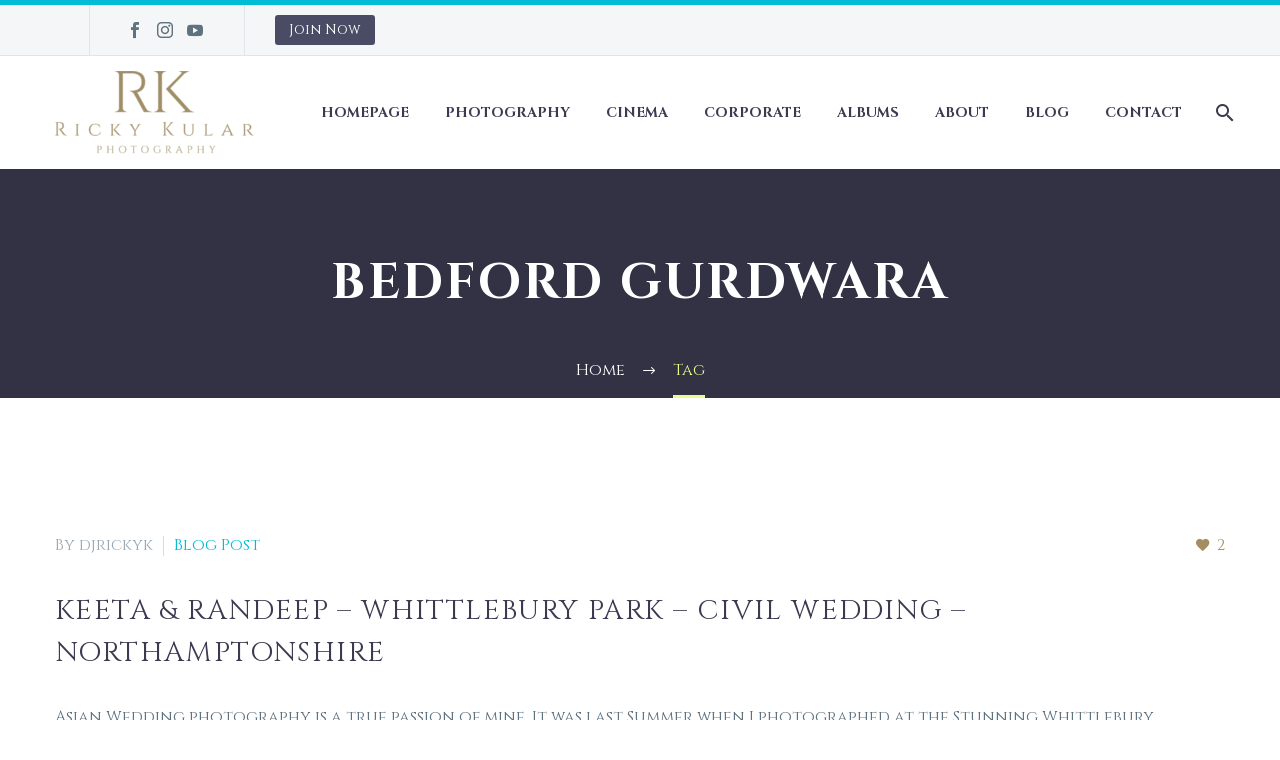

--- FILE ---
content_type: text/html; charset=UTF-8
request_url: https://www.rickykular.co.uk/tag/bedford-gurdwara/
body_size: 16301
content:
<!DOCTYPE html>
<!--[if IE 7]>
<html class="ie ie7" dir="ltr" lang="en-GB"
	prefix="og: https://ogp.me/ns#"  xmlns:og="http://ogp.me/ns#" xmlns:fb="http://ogp.me/ns/fb#">
<![endif]-->
<!--[if IE 8]>
<html class="ie ie8" dir="ltr" lang="en-GB"
	prefix="og: https://ogp.me/ns#"  xmlns:og="http://ogp.me/ns#" xmlns:fb="http://ogp.me/ns/fb#">
<![endif]-->
<!--[if !(IE 7) | !(IE 8) ]><!-->
<html dir="ltr" lang="en-GB"
	prefix="og: https://ogp.me/ns#"  xmlns:og="http://ogp.me/ns#" xmlns:fb="http://ogp.me/ns/fb#">
<!--<![endif]-->
<head>
	<meta charset="UTF-8">
	<meta name="viewport" content="width=device-width, initial-scale=1.0" />
	<link rel="profile" href="http://gmpg.org/xfn/11">
	<link rel="pingback" href="https://www.rickykular.co.uk/xmlrpc.php">
	
		<!-- All in One SEO 4.2.6.1 - aioseo.com -->
		<meta name="robots" content="max-image-preview:large" />
		<link rel="canonical" href="https://www.rickykular.co.uk/tag/bedford-gurdwara/" />
		<link rel="next" href="https://www.rickykular.co.uk/tag/bedford-gurdwara/page/2/" />
		<meta name="generator" content="All in One SEO (AIOSEO) 4.2.6.1 " />
		<meta name="google" content="nositelinkssearchbox" />
		<script type="application/ld+json" class="aioseo-schema">
			{"@context":"https:\/\/schema.org","@graph":[{"@type":"BreadcrumbList","@id":"https:\/\/www.rickykular.co.uk\/tag\/bedford-gurdwara\/#breadcrumblist","itemListElement":[{"@type":"ListItem","@id":"https:\/\/www.rickykular.co.uk\/#listItem","position":1,"item":{"@type":"WebPage","@id":"https:\/\/www.rickykular.co.uk\/","name":"Home","description":"Asian wedding photographer & Cinematographer in London, Birmingham & Leicester Luxury Wedding Photography & Videography Asian Wedding Photographer Ricky Kular specialise in Asian wedding photography as well as videography. Our experienced group are experts in the art of visual storytelling, helping you create magical memories of your wedding day that will last a lifetime. We","url":"https:\/\/www.rickykular.co.uk\/"},"nextItem":"https:\/\/www.rickykular.co.uk\/tag\/bedford-gurdwara\/#listItem"},{"@type":"ListItem","@id":"https:\/\/www.rickykular.co.uk\/tag\/bedford-gurdwara\/#listItem","position":2,"item":{"@type":"WebPage","@id":"https:\/\/www.rickykular.co.uk\/tag\/bedford-gurdwara\/","name":"Bedford gurdwara","url":"https:\/\/www.rickykular.co.uk\/tag\/bedford-gurdwara\/"},"previousItem":"https:\/\/www.rickykular.co.uk\/#listItem"}]},{"@type":"CollectionPage","@id":"https:\/\/www.rickykular.co.uk\/tag\/bedford-gurdwara\/#collectionpage","url":"https:\/\/www.rickykular.co.uk\/tag\/bedford-gurdwara\/","name":"Bedford gurdwara | Ricky Kular Photography","inLanguage":"en-GB","isPartOf":{"@id":"https:\/\/www.rickykular.co.uk\/#website"},"breadcrumb":{"@id":"https:\/\/www.rickykular.co.uk\/tag\/bedford-gurdwara\/#breadcrumblist"}},{"@type":"Person","@id":"https:\/\/www.rickykular.co.uk\/#person","name":"Ricky Kular","image":"https:\/\/www.rickykular.co.uk\/wp-content\/uploads\/2019\/12\/Rick-2.jpg"},{"@type":"WebSite","@id":"https:\/\/www.rickykular.co.uk\/#website","url":"https:\/\/www.rickykular.co.uk\/","name":"Ricky Kular Photography","description":"Luxury Asian Wedding Photography","inLanguage":"en-GB","publisher":{"@id":"https:\/\/www.rickykular.co.uk\/#person"}}]}
		</script>
		<script type="text/javascript" >
			window.ga=window.ga||function(){(ga.q=ga.q||[]).push(arguments)};ga.l=+new Date;
			ga('create', "UA-155992060-1", 'auto');
			ga('send', 'pageview');
		</script>
		<script async src="https://www.google-analytics.com/analytics.js"></script>
		<!-- All in One SEO -->


	<!-- This site is optimized with the Yoast SEO plugin v19.9 - https://yoast.com/wordpress/plugins/seo/ -->
	<title>Bedford gurdwara | Ricky Kular Photography</title>
	<link rel="canonical" href="https://www.rickykular.co.uk/tag/bedford-gurdwara/" />
	<link rel="next" href="https://www.rickykular.co.uk/tag/bedford-gurdwara/page/2/" />
	<meta property="og:locale" content="en_GB" />
	<meta property="og:type" content="article" />
	<meta property="og:title" content="Bedford gurdwara Archives - Ricky Kular Photography" />
	<meta property="og:url" content="https://www.rickykular.co.uk/tag/bedford-gurdwara/" />
	<meta property="og:site_name" content="Ricky Kular Photography" />
	<meta name="twitter:card" content="summary_large_image" />
	<script type="application/ld+json" class="yoast-schema-graph">{"@context":"https://schema.org","@graph":[{"@type":"CollectionPage","@id":"https://www.rickykular.co.uk/tag/bedford-gurdwara/","url":"https://www.rickykular.co.uk/tag/bedford-gurdwara/","name":"Bedford gurdwara Archives - Ricky Kular Photography","isPartOf":{"@id":"https://www.rickykular.co.uk/#website"},"breadcrumb":{"@id":"https://www.rickykular.co.uk/tag/bedford-gurdwara/#breadcrumb"},"inLanguage":"en-GB"},{"@type":"BreadcrumbList","@id":"https://www.rickykular.co.uk/tag/bedford-gurdwara/#breadcrumb","itemListElement":[{"@type":"ListItem","position":1,"name":"Home","item":"https://www.rickykular.co.uk/"},{"@type":"ListItem","position":2,"name":"Bedford gurdwara"}]},{"@type":"WebSite","@id":"https://www.rickykular.co.uk/#website","url":"https://www.rickykular.co.uk/","name":"Ricky Kular Photography","description":"Luxury Asian Wedding Photography","potentialAction":[{"@type":"SearchAction","target":{"@type":"EntryPoint","urlTemplate":"https://www.rickykular.co.uk/?s={search_term_string}"},"query-input":"required name=search_term_string"}],"inLanguage":"en-GB"}]}</script>
	<!-- / Yoast SEO plugin. -->


<link rel='dns-prefetch' href='//fonts.googleapis.com' />
<link rel="alternate" type="application/rss+xml" title="Ricky Kular Photography &raquo; Feed" href="https://www.rickykular.co.uk/feed/" />
<link rel="alternate" type="application/rss+xml" title="Ricky Kular Photography &raquo; Comments Feed" href="https://www.rickykular.co.uk/comments/feed/" />
<link rel="alternate" type="application/rss+xml" title="Ricky Kular Photography &raquo; Bedford gurdwara Tag Feed" href="https://www.rickykular.co.uk/tag/bedford-gurdwara/feed/" />
<script type="text/javascript">
window._wpemojiSettings = {"baseUrl":"https:\/\/s.w.org\/images\/core\/emoji\/14.0.0\/72x72\/","ext":".png","svgUrl":"https:\/\/s.w.org\/images\/core\/emoji\/14.0.0\/svg\/","svgExt":".svg","source":{"concatemoji":"https:\/\/www.rickykular.co.uk\/wp-includes\/js\/wp-emoji-release.min.js?ver=6.1.9"}};
/*! This file is auto-generated */
!function(e,a,t){var n,r,o,i=a.createElement("canvas"),p=i.getContext&&i.getContext("2d");function s(e,t){var a=String.fromCharCode,e=(p.clearRect(0,0,i.width,i.height),p.fillText(a.apply(this,e),0,0),i.toDataURL());return p.clearRect(0,0,i.width,i.height),p.fillText(a.apply(this,t),0,0),e===i.toDataURL()}function c(e){var t=a.createElement("script");t.src=e,t.defer=t.type="text/javascript",a.getElementsByTagName("head")[0].appendChild(t)}for(o=Array("flag","emoji"),t.supports={everything:!0,everythingExceptFlag:!0},r=0;r<o.length;r++)t.supports[o[r]]=function(e){if(p&&p.fillText)switch(p.textBaseline="top",p.font="600 32px Arial",e){case"flag":return s([127987,65039,8205,9895,65039],[127987,65039,8203,9895,65039])?!1:!s([55356,56826,55356,56819],[55356,56826,8203,55356,56819])&&!s([55356,57332,56128,56423,56128,56418,56128,56421,56128,56430,56128,56423,56128,56447],[55356,57332,8203,56128,56423,8203,56128,56418,8203,56128,56421,8203,56128,56430,8203,56128,56423,8203,56128,56447]);case"emoji":return!s([129777,127995,8205,129778,127999],[129777,127995,8203,129778,127999])}return!1}(o[r]),t.supports.everything=t.supports.everything&&t.supports[o[r]],"flag"!==o[r]&&(t.supports.everythingExceptFlag=t.supports.everythingExceptFlag&&t.supports[o[r]]);t.supports.everythingExceptFlag=t.supports.everythingExceptFlag&&!t.supports.flag,t.DOMReady=!1,t.readyCallback=function(){t.DOMReady=!0},t.supports.everything||(n=function(){t.readyCallback()},a.addEventListener?(a.addEventListener("DOMContentLoaded",n,!1),e.addEventListener("load",n,!1)):(e.attachEvent("onload",n),a.attachEvent("onreadystatechange",function(){"complete"===a.readyState&&t.readyCallback()})),(e=t.source||{}).concatemoji?c(e.concatemoji):e.wpemoji&&e.twemoji&&(c(e.twemoji),c(e.wpemoji)))}(window,document,window._wpemojiSettings);
</script>
<style type="text/css">
img.wp-smiley,
img.emoji {
	display: inline !important;
	border: none !important;
	box-shadow: none !important;
	height: 1em !important;
	width: 1em !important;
	margin: 0 0.07em !important;
	vertical-align: -0.1em !important;
	background: none !important;
	padding: 0 !important;
}
</style>
	<link rel='stylesheet' id='vc_material-css' href='https://www.rickykular.co.uk/wp-content/themes/thegem/css/icons-material.css?ver=5.6.1' type='text/css' media='all' />
<link rel='stylesheet' id='layerslider-css' href='https://www.rickykular.co.uk/wp-content/plugins/LayerSlider/assets/static/layerslider/css/layerslider.css?ver=7.5.0' type='text/css' media='all' />
<link rel='stylesheet' id='thegem-preloader-css' href='https://www.rickykular.co.uk/wp-content/themes/thegem/css/thegem-preloader.css?ver=5.6.1' type='text/css' media='all' />
<style id='thegem-preloader-inline-css' type='text/css'>

		body:not(.compose-mode) .gem-icon-style-gradient span,
		body:not(.compose-mode) .gem-icon .gem-icon-half-1,
		body:not(.compose-mode) .gem-icon .gem-icon-half-2 {
			opacity: 0 !important;
			}
</style>
<link rel='stylesheet' id='thegem-reset-css' href='https://www.rickykular.co.uk/wp-content/themes/thegem/css/thegem-reset.css?ver=5.6.1' type='text/css' media='all' />
<link rel='stylesheet' id='thegem-grid-css' href='https://www.rickykular.co.uk/wp-content/themes/thegem/css/thegem-grid.css?ver=5.6.1' type='text/css' media='all' />
<link rel='stylesheet' id='thegem-header-css' href='https://www.rickykular.co.uk/wp-content/themes/thegem/css/thegem-header.css?ver=5.6.1' type='text/css' media='all' />
<link rel='stylesheet' id='thegem-style-css' href='https://www.rickykular.co.uk/wp-content/themes/thegem/style.css?ver=6.1.9' type='text/css' media='all' />
<link rel='stylesheet' id='thegem-widgets-css' href='https://www.rickykular.co.uk/wp-content/themes/thegem/css/thegem-widgets.css?ver=5.6.1' type='text/css' media='all' />
<link rel='stylesheet' id='thegem-new-css-css' href='https://www.rickykular.co.uk/wp-content/themes/thegem/css/thegem-new-css.css?ver=5.6.1' type='text/css' media='all' />
<link rel='stylesheet' id='perevazka-css-css-css' href='https://www.rickykular.co.uk/wp-content/themes/thegem/css/thegem-perevazka-css.css?ver=5.6.1' type='text/css' media='all' />
<link rel='stylesheet' id='thegem-google-fonts-css' href='//fonts.googleapis.com/css?family=Cinzel%3A400%2C500%2C600%2C700%2C800%2C900%7CMontserrat%3A100%2C200%2C300%2C400%2C500%2C600%2C700%2C800%2C900%2C100italic%2C200italic%2C300italic%2C400italic%2C500italic%2C600italic%2C700italic%2C800italic%2C900italic%7CSource+Sans+Pro%3A200%2C200italic%2C300%2C300italic%2C400%2C400italic%2C600%2C600italic%2C700%2C700italic%2C900%2C900italic&#038;subset=latin%2Clatin-ext%2Ccyrillic%2Ccyrillic-ext%2Cvietnamese%2Cgreek%2Cgreek-ext&#038;ver=6.1.9' type='text/css' media='all' />
<link rel='stylesheet' id='thegem-custom-css' href='https://www.rickykular.co.uk/wp-content/themes/thegem/css/custom-cpaaCEOv.css?ver=5.6.1' type='text/css' media='all' />
<style id='thegem-custom-inline-css' type='text/css'>
#page-title {background-color: #333144;padding-top: 80px;padding-bottom: 80px;}#page-title h1,#page-title .title-rich-content {color: #ffffff;}.page-title-excerpt {color: #ffffff;margin-top: 18px;}#page-title .page-title-title {}#page-title .page-title-title .styled-subtitle.light,#page-title .page-title-excerpt .styled-subtitle.light{ font-family: var(--thegem-to-light-title-font-family); font-style: normal; font-weight: normal;}#page-title .page-title-title .title-main-menu,#page-title .page-title-excerpt .title-main-menu{ font-family: var(--thegem-to-menu-font-family); font-style: var(--thegem-to-menu-font-style); font-weight: var(--thegem-to-menu-font-weight); text-transform: var(--thegem-to-menu-text-transform); font-size: var(--thegem-to-menu-font-size); line-height: var(--thegem-to-menu-line-height); letter-spacing: var(--thegem-to-menu-letter-spacing, 0);}#page-title .page-title-title .title-main-menu.light,#page-title .page-title-excerpt .title-main-menu.light{ font-family: var(--thegem-to-light-title-font-family); font-style: normal; font-weight: normal;}#page-title .page-title-title .title-body,#page-title .page-title-excerpt .title-body{ font-family: var(--thegem-to-body-font-family); font-style: var(--thegem-to-body-font-style); font-weight: var(--thegem-to-body-font-weight); text-transform: var(--thegem-to-body-text-transform, none); font-size: var(--thegem-to-body-font-size); line-height: var(--thegem-to-body-line-height); letter-spacing: var(--thegem-to-body-letter-spacing);}#page-title .page-title-title .title-body.light,#page-title .page-title-excerpt .title-body.light{ font-family: var(--thegem-to-light-title-font-family); font-style: normal; font-weight: normal;}#page-title .page-title-title .title-tiny-body,#page-title .page-title-excerpt .title-tiny-body{ font-family: var(--thegem-to-body-tiny-font-family); font-style: var(--thegem-to-body-tiny-font-style); font-weight: var(--thegem-to-body-tiny-font-weight); text-transform: var(--thegem-to-body-tiny-text-transform, none); font-size: var(--thegem-to-body-tiny-font-size); line-height: var(--thegem-to-body-tiny-line-height); letter-spacing: var(--thegem-to-body-tiny-letter-spacing);}#page-title .page-title-title .title-tiny-body.light,#page-title .page-title-excerpt .title-tiny-body.light{ font-family: var(--thegem-to-light-title-font-family); font-style: normal; font-weight: normal;}.page-title-inner,body .breadcrumbs{padding-left: 0px;padding-right: 0px;}body .page-title-block .breadcrumbs-container{	text-align: center;}.page-breadcrumbs ul li a,.page-breadcrumbs ul li:not(:last-child):after{	color: #99A9B5FF;}.page-breadcrumbs ul li{	color: #3C3950FF;}.page-breadcrumbs ul li a:hover{	color: #3C3950FF;}.block-content {padding-top: 135px;background-color: #ffffff;background-image: none;}.block-content:last-of-type {padding-bottom: 110px;}#top-area {	display: block;}@media (max-width: 991px) {#page-title {padding-top: 80px;padding-bottom: 80px;}.page-title-inner, body .breadcrumbs{padding-left: 0px;padding-right: 0px;}.page-title-excerpt {margin-top: 18px;}#page-title .page-title-title {margin-top: 0px;}.block-content {}.block-content:last-of-type {}#top-area {	display: block;}}@media (max-width: 767px) {#page-title {padding-top: 80px;padding-bottom: 80px;}.page-title-inner,body .breadcrumbs{padding-left: 0px;padding-right: 0px;}.page-title-excerpt {margin-top: 18px;}#page-title .page-title-title {margin-top: 0px;}.block-content {}.block-content:last-of-type {}#top-area {	display: none;}}
</style>
<link rel='stylesheet' id='js_composer_front-css' href='https://www.rickykular.co.uk/wp-content/plugins/js_composer/assets/css/js_composer.min.css?ver=6.9.0' type='text/css' media='all' />
<link rel='stylesheet' id='thegem_js_composer_front-css' href='https://www.rickykular.co.uk/wp-content/themes/thegem/css/thegem-js_composer_columns.css?ver=5.6.1' type='text/css' media='all' />
<link rel='stylesheet' id='thegem-additional-blog-1-css' href='https://www.rickykular.co.uk/wp-content/themes/thegem/css/thegem-additional-blog-1.css?ver=5.6.1' type='text/css' media='all' />
<link rel='stylesheet' id='jquery-fancybox-css' href='https://www.rickykular.co.uk/wp-content/themes/thegem/js/fancyBox/jquery.fancybox.min.css?ver=5.6.1' type='text/css' media='all' />
<link rel='stylesheet' id='thegem-vc_elements-css' href='https://www.rickykular.co.uk/wp-content/themes/thegem/css/thegem-vc_elements.css?ver=5.6.1' type='text/css' media='all' />
<link rel='stylesheet' id='wp-block-library-css' href='https://www.rickykular.co.uk/wp-includes/css/dist/block-library/style.min.css?ver=6.1.9' type='text/css' media='all' />
<link rel='stylesheet' id='classic-theme-styles-css' href='https://www.rickykular.co.uk/wp-includes/css/classic-themes.min.css?ver=1' type='text/css' media='all' />
<style id='global-styles-inline-css' type='text/css'>
body{--wp--preset--color--black: #000000;--wp--preset--color--cyan-bluish-gray: #abb8c3;--wp--preset--color--white: #ffffff;--wp--preset--color--pale-pink: #f78da7;--wp--preset--color--vivid-red: #cf2e2e;--wp--preset--color--luminous-vivid-orange: #ff6900;--wp--preset--color--luminous-vivid-amber: #fcb900;--wp--preset--color--light-green-cyan: #7bdcb5;--wp--preset--color--vivid-green-cyan: #00d084;--wp--preset--color--pale-cyan-blue: #8ed1fc;--wp--preset--color--vivid-cyan-blue: #0693e3;--wp--preset--color--vivid-purple: #9b51e0;--wp--preset--gradient--vivid-cyan-blue-to-vivid-purple: linear-gradient(135deg,rgba(6,147,227,1) 0%,rgb(155,81,224) 100%);--wp--preset--gradient--light-green-cyan-to-vivid-green-cyan: linear-gradient(135deg,rgb(122,220,180) 0%,rgb(0,208,130) 100%);--wp--preset--gradient--luminous-vivid-amber-to-luminous-vivid-orange: linear-gradient(135deg,rgba(252,185,0,1) 0%,rgba(255,105,0,1) 100%);--wp--preset--gradient--luminous-vivid-orange-to-vivid-red: linear-gradient(135deg,rgba(255,105,0,1) 0%,rgb(207,46,46) 100%);--wp--preset--gradient--very-light-gray-to-cyan-bluish-gray: linear-gradient(135deg,rgb(238,238,238) 0%,rgb(169,184,195) 100%);--wp--preset--gradient--cool-to-warm-spectrum: linear-gradient(135deg,rgb(74,234,220) 0%,rgb(151,120,209) 20%,rgb(207,42,186) 40%,rgb(238,44,130) 60%,rgb(251,105,98) 80%,rgb(254,248,76) 100%);--wp--preset--gradient--blush-light-purple: linear-gradient(135deg,rgb(255,206,236) 0%,rgb(152,150,240) 100%);--wp--preset--gradient--blush-bordeaux: linear-gradient(135deg,rgb(254,205,165) 0%,rgb(254,45,45) 50%,rgb(107,0,62) 100%);--wp--preset--gradient--luminous-dusk: linear-gradient(135deg,rgb(255,203,112) 0%,rgb(199,81,192) 50%,rgb(65,88,208) 100%);--wp--preset--gradient--pale-ocean: linear-gradient(135deg,rgb(255,245,203) 0%,rgb(182,227,212) 50%,rgb(51,167,181) 100%);--wp--preset--gradient--electric-grass: linear-gradient(135deg,rgb(202,248,128) 0%,rgb(113,206,126) 100%);--wp--preset--gradient--midnight: linear-gradient(135deg,rgb(2,3,129) 0%,rgb(40,116,252) 100%);--wp--preset--duotone--dark-grayscale: url('#wp-duotone-dark-grayscale');--wp--preset--duotone--grayscale: url('#wp-duotone-grayscale');--wp--preset--duotone--purple-yellow: url('#wp-duotone-purple-yellow');--wp--preset--duotone--blue-red: url('#wp-duotone-blue-red');--wp--preset--duotone--midnight: url('#wp-duotone-midnight');--wp--preset--duotone--magenta-yellow: url('#wp-duotone-magenta-yellow');--wp--preset--duotone--purple-green: url('#wp-duotone-purple-green');--wp--preset--duotone--blue-orange: url('#wp-duotone-blue-orange');--wp--preset--font-size--small: 13px;--wp--preset--font-size--medium: 20px;--wp--preset--font-size--large: 36px;--wp--preset--font-size--x-large: 42px;--wp--preset--spacing--20: 0.44rem;--wp--preset--spacing--30: 0.67rem;--wp--preset--spacing--40: 1rem;--wp--preset--spacing--50: 1.5rem;--wp--preset--spacing--60: 2.25rem;--wp--preset--spacing--70: 3.38rem;--wp--preset--spacing--80: 5.06rem;}:where(.is-layout-flex){gap: 0.5em;}body .is-layout-flow > .alignleft{float: left;margin-inline-start: 0;margin-inline-end: 2em;}body .is-layout-flow > .alignright{float: right;margin-inline-start: 2em;margin-inline-end: 0;}body .is-layout-flow > .aligncenter{margin-left: auto !important;margin-right: auto !important;}body .is-layout-constrained > .alignleft{float: left;margin-inline-start: 0;margin-inline-end: 2em;}body .is-layout-constrained > .alignright{float: right;margin-inline-start: 2em;margin-inline-end: 0;}body .is-layout-constrained > .aligncenter{margin-left: auto !important;margin-right: auto !important;}body .is-layout-constrained > :where(:not(.alignleft):not(.alignright):not(.alignfull)){max-width: var(--wp--style--global--content-size);margin-left: auto !important;margin-right: auto !important;}body .is-layout-constrained > .alignwide{max-width: var(--wp--style--global--wide-size);}body .is-layout-flex{display: flex;}body .is-layout-flex{flex-wrap: wrap;align-items: center;}body .is-layout-flex > *{margin: 0;}:where(.wp-block-columns.is-layout-flex){gap: 2em;}.has-black-color{color: var(--wp--preset--color--black) !important;}.has-cyan-bluish-gray-color{color: var(--wp--preset--color--cyan-bluish-gray) !important;}.has-white-color{color: var(--wp--preset--color--white) !important;}.has-pale-pink-color{color: var(--wp--preset--color--pale-pink) !important;}.has-vivid-red-color{color: var(--wp--preset--color--vivid-red) !important;}.has-luminous-vivid-orange-color{color: var(--wp--preset--color--luminous-vivid-orange) !important;}.has-luminous-vivid-amber-color{color: var(--wp--preset--color--luminous-vivid-amber) !important;}.has-light-green-cyan-color{color: var(--wp--preset--color--light-green-cyan) !important;}.has-vivid-green-cyan-color{color: var(--wp--preset--color--vivid-green-cyan) !important;}.has-pale-cyan-blue-color{color: var(--wp--preset--color--pale-cyan-blue) !important;}.has-vivid-cyan-blue-color{color: var(--wp--preset--color--vivid-cyan-blue) !important;}.has-vivid-purple-color{color: var(--wp--preset--color--vivid-purple) !important;}.has-black-background-color{background-color: var(--wp--preset--color--black) !important;}.has-cyan-bluish-gray-background-color{background-color: var(--wp--preset--color--cyan-bluish-gray) !important;}.has-white-background-color{background-color: var(--wp--preset--color--white) !important;}.has-pale-pink-background-color{background-color: var(--wp--preset--color--pale-pink) !important;}.has-vivid-red-background-color{background-color: var(--wp--preset--color--vivid-red) !important;}.has-luminous-vivid-orange-background-color{background-color: var(--wp--preset--color--luminous-vivid-orange) !important;}.has-luminous-vivid-amber-background-color{background-color: var(--wp--preset--color--luminous-vivid-amber) !important;}.has-light-green-cyan-background-color{background-color: var(--wp--preset--color--light-green-cyan) !important;}.has-vivid-green-cyan-background-color{background-color: var(--wp--preset--color--vivid-green-cyan) !important;}.has-pale-cyan-blue-background-color{background-color: var(--wp--preset--color--pale-cyan-blue) !important;}.has-vivid-cyan-blue-background-color{background-color: var(--wp--preset--color--vivid-cyan-blue) !important;}.has-vivid-purple-background-color{background-color: var(--wp--preset--color--vivid-purple) !important;}.has-black-border-color{border-color: var(--wp--preset--color--black) !important;}.has-cyan-bluish-gray-border-color{border-color: var(--wp--preset--color--cyan-bluish-gray) !important;}.has-white-border-color{border-color: var(--wp--preset--color--white) !important;}.has-pale-pink-border-color{border-color: var(--wp--preset--color--pale-pink) !important;}.has-vivid-red-border-color{border-color: var(--wp--preset--color--vivid-red) !important;}.has-luminous-vivid-orange-border-color{border-color: var(--wp--preset--color--luminous-vivid-orange) !important;}.has-luminous-vivid-amber-border-color{border-color: var(--wp--preset--color--luminous-vivid-amber) !important;}.has-light-green-cyan-border-color{border-color: var(--wp--preset--color--light-green-cyan) !important;}.has-vivid-green-cyan-border-color{border-color: var(--wp--preset--color--vivid-green-cyan) !important;}.has-pale-cyan-blue-border-color{border-color: var(--wp--preset--color--pale-cyan-blue) !important;}.has-vivid-cyan-blue-border-color{border-color: var(--wp--preset--color--vivid-cyan-blue) !important;}.has-vivid-purple-border-color{border-color: var(--wp--preset--color--vivid-purple) !important;}.has-vivid-cyan-blue-to-vivid-purple-gradient-background{background: var(--wp--preset--gradient--vivid-cyan-blue-to-vivid-purple) !important;}.has-light-green-cyan-to-vivid-green-cyan-gradient-background{background: var(--wp--preset--gradient--light-green-cyan-to-vivid-green-cyan) !important;}.has-luminous-vivid-amber-to-luminous-vivid-orange-gradient-background{background: var(--wp--preset--gradient--luminous-vivid-amber-to-luminous-vivid-orange) !important;}.has-luminous-vivid-orange-to-vivid-red-gradient-background{background: var(--wp--preset--gradient--luminous-vivid-orange-to-vivid-red) !important;}.has-very-light-gray-to-cyan-bluish-gray-gradient-background{background: var(--wp--preset--gradient--very-light-gray-to-cyan-bluish-gray) !important;}.has-cool-to-warm-spectrum-gradient-background{background: var(--wp--preset--gradient--cool-to-warm-spectrum) !important;}.has-blush-light-purple-gradient-background{background: var(--wp--preset--gradient--blush-light-purple) !important;}.has-blush-bordeaux-gradient-background{background: var(--wp--preset--gradient--blush-bordeaux) !important;}.has-luminous-dusk-gradient-background{background: var(--wp--preset--gradient--luminous-dusk) !important;}.has-pale-ocean-gradient-background{background: var(--wp--preset--gradient--pale-ocean) !important;}.has-electric-grass-gradient-background{background: var(--wp--preset--gradient--electric-grass) !important;}.has-midnight-gradient-background{background: var(--wp--preset--gradient--midnight) !important;}.has-small-font-size{font-size: var(--wp--preset--font-size--small) !important;}.has-medium-font-size{font-size: var(--wp--preset--font-size--medium) !important;}.has-large-font-size{font-size: var(--wp--preset--font-size--large) !important;}.has-x-large-font-size{font-size: var(--wp--preset--font-size--x-large) !important;}
.wp-block-navigation a:where(:not(.wp-element-button)){color: inherit;}
:where(.wp-block-columns.is-layout-flex){gap: 2em;}
.wp-block-pullquote{font-size: 1.5em;line-height: 1.6;}
</style>
<link rel='stylesheet' id='contact-form-7-css' href='https://www.rickykular.co.uk/wp-content/plugins/contact-form-7/includes/css/styles.css?ver=5.6.4' type='text/css' media='all' />
<link rel='stylesheet' id='wp-add-custom-css-css' href='https://www.rickykular.co.uk?display_custom_css=css&#038;ver=6.1.9' type='text/css' media='all' />
<link rel='stylesheet' id='vc_animate-css-css' href='https://www.rickykular.co.uk/wp-content/plugins/js_composer/assets/lib/bower/animate-css/animate.min.css?ver=6.9.0' type='text/css' media='all' />
<link rel='stylesheet' id='thegem-lazy-loading-animations-css' href='https://www.rickykular.co.uk/wp-content/themes/thegem/css/thegem-lazy-loading-animations.css?ver=5.6.1' type='text/css' media='all' />
<link rel='stylesheet' id='icons-material-css' href='https://www.rickykular.co.uk/wp-content/themes/thegem/css/icons-material.css?ver=5.6.1' type='text/css' media='all' />
<link rel='stylesheet' id='thegem-hovers-zooming-blur-css' href='https://www.rickykular.co.uk/wp-content/themes/thegem/css/hovers/thegem-hovers-zooming-blur.css?ver=5.6.1' type='text/css' media='all' />
<link rel='stylesheet' id='thegem-gallery-css' href='https://www.rickykular.co.uk/wp-content/themes/thegem/css/gallery.css?ver=5.6.1' type='text/css' media='all' />
<link rel='stylesheet' id='thegem-animations-css' href='https://www.rickykular.co.uk/wp-content/themes/thegem/css/thegem-itemsAnimations.css?ver=5.6.1' type='text/css' media='all' />
<link rel='stylesheet' id='mediaelement-css' href='https://www.rickykular.co.uk/wp-includes/js/mediaelement/mediaelementplayer-legacy.min.css?ver=4.2.17' type='text/css' media='all' />
<link rel='stylesheet' id='wp-mediaelement-css' href='https://www.rickykular.co.uk/wp-content/themes/thegem/css/wp-mediaelement.css?ver=5.6.1' type='text/css' media='all' />
<link rel='stylesheet' id='icons-elegant-css' href='https://www.rickykular.co.uk/wp-content/themes/thegem/css/icons-elegant.css?ver=5.6.1' type='text/css' media='all' />
<link rel='stylesheet' id='thegem-testimonials-css' href='https://www.rickykular.co.uk/wp-content/themes/thegem/css/thegem-testimonials.css?ver=5.6.1' type='text/css' media='all' />
<script type="text/javascript">function fullHeightRow() {
			var fullHeight,
				offsetTop,
				element = document.getElementsByClassName('vc_row-o-full-height')[0];
			if (element) {
				fullHeight = window.innerHeight;
				offsetTop = window.pageYOffset + element.getBoundingClientRect().top;
				if (offsetTop < fullHeight) {
					fullHeight = 100 - offsetTop / (fullHeight / 100);
					element.style.minHeight = fullHeight + 'vh'
				}
			}
		}</script><!--[if lt IE 9]>
<script type='text/javascript' src='https://www.rickykular.co.uk/wp-content/themes/thegem/js/html5.js?ver=5.6.1' id='html5-js'></script>
<![endif]-->
<script type='text/javascript' src='https://www.rickykular.co.uk/wp-includes/js/jquery/jquery.min.js?ver=3.6.1' id='jquery-core-js'></script>
<script type='text/javascript' src='https://www.rickykular.co.uk/wp-includes/js/jquery/jquery-migrate.min.js?ver=3.3.2' id='jquery-migrate-js'></script>
<script type='text/javascript' id='zilla-likes-js-extra'>
/* <![CDATA[ */
var zilla_likes = {"ajaxurl":"https:\/\/www.rickykular.co.uk\/wp-admin\/admin-ajax.php"};
/* ]]> */
</script>
<script type='text/javascript' src='https://www.rickykular.co.uk/wp-content/plugins/zilla-likes/scripts/zilla-likes.js?ver=6.1.9' id='zilla-likes-js'></script>
<meta name="generator" content="Powered by LayerSlider 7.5.0 - Build Heros, Sliders, and Popups. Create Animations and Beautiful, Rich Web Content as Easy as Never Before on WordPress." />
<!-- LayerSlider updates and docs at: https://layerslider.com -->
<link rel="https://api.w.org/" href="https://www.rickykular.co.uk/wp-json/" /><link rel="alternate" type="application/json" href="https://www.rickykular.co.uk/wp-json/wp/v2/tags/93" /><link rel="EditURI" type="application/rsd+xml" title="RSD" href="https://www.rickykular.co.uk/xmlrpc.php?rsd" />
<link rel="wlwmanifest" type="application/wlwmanifest+xml" href="https://www.rickykular.co.uk/wp-includes/wlwmanifest.xml" />
<meta name="generator" content="WordPress 6.1.9" />
<meta name="generator" content="Powered by Visual Composer Website Builder - fast and easy-to-use drag and drop visual editor for WordPress."/><noscript><style>.vce-row-container .vcv-lozad {display: none}</style></noscript><meta name="generator" content="Powered by WPBakery Page Builder - drag and drop page builder for WordPress."/>
<link rel="icon" href="https://www.rickykular.co.uk/wp-content/uploads/2019/12/new-logo-gld-FAV.png" sizes="32x32" />
<link rel="icon" href="https://www.rickykular.co.uk/wp-content/uploads/2019/12/new-logo-gld-FAV.png" sizes="192x192" />
<link rel="apple-touch-icon" href="https://www.rickykular.co.uk/wp-content/uploads/2019/12/new-logo-gld-FAV.png" />
<meta name="msapplication-TileImage" content="https://www.rickykular.co.uk/wp-content/uploads/2019/12/new-logo-gld-FAV.png" />
<script>if(document.querySelector('[data-type="vc_custom-css"]')) {document.head.appendChild(document.querySelector('[data-type="vc_custom-css"]'));}</script><noscript><style> .wpb_animate_when_almost_visible { opacity: 1; }</style></noscript>
		
</head>


<body class="archive tag tag-bedford-gurdwara tag-93 vcwb wpb-js-composer js-comp-ver-6.9.0 vc_responsive">

	<script type="text/javascript">
		var gemSettings = {"isTouch":"","forcedLasyDisabled":"","tabletPortrait":"1","tabletLandscape":"","topAreaMobileDisable":"","parallaxDisabled":"","fillTopArea":"","themePath":"https:\/\/www.rickykular.co.uk\/wp-content\/themes\/thegem","rootUrl":"https:\/\/www.rickykular.co.uk","mobileEffectsEnabled":"","isRTL":""};
		(function() {
    function isTouchDevice() {
        return (('ontouchstart' in window) ||
            (navigator.MaxTouchPoints > 0) ||
            (navigator.msMaxTouchPoints > 0));
    }

    window.gemSettings.isTouch = isTouchDevice();

    function userAgentDetection() {
        var ua = navigator.userAgent.toLowerCase(),
        platform = navigator.platform.toLowerCase(),
        UA = ua.match(/(opera|ie|firefox|chrome|version)[\s\/:]([\w\d\.]+)?.*?(safari|version[\s\/:]([\w\d\.]+)|$)/) || [null, 'unknown', 0],
        mode = UA[1] == 'ie' && document.documentMode;

        window.gemBrowser = {
            name: (UA[1] == 'version') ? UA[3] : UA[1],
            version: UA[2],
            platform: {
                name: ua.match(/ip(?:ad|od|hone)/) ? 'ios' : (ua.match(/(?:webos|android)/) || platform.match(/mac|win|linux/) || ['other'])[0]
                }
        };
            }

    window.updateGemClientSize = function() {
        if (window.gemOptions == null || window.gemOptions == undefined) {
            window.gemOptions = {
                first: false,
                clientWidth: 0,
                clientHeight: 0,
                innerWidth: -1
            };
        }

        window.gemOptions.clientWidth = window.innerWidth || document.documentElement.clientWidth;
        if (document.body != null && !window.gemOptions.clientWidth) {
            window.gemOptions.clientWidth = document.body.clientWidth;
        }

        window.gemOptions.clientHeight = window.innerHeight || document.documentElement.clientHeight;
        if (document.body != null && !window.gemOptions.clientHeight) {
            window.gemOptions.clientHeight = document.body.clientHeight;
        }
    };

    window.updateGemInnerSize = function(width) {
        window.gemOptions.innerWidth = width != undefined ? width : (document.body != null ? document.body.clientWidth : 0);
    };

    userAgentDetection();
    window.updateGemClientSize(true);

    window.gemSettings.lasyDisabled = window.gemSettings.forcedLasyDisabled || (!window.gemSettings.mobileEffectsEnabled && (window.gemSettings.isTouch || window.gemOptions.clientWidth <= 800));
})();
		(function() {
    if (window.gemBrowser.name == 'safari') {
        try {
            var safariVersion = parseInt(window.gemBrowser.version);
        } catch(e) {
            var safariVersion = 0;
        }
        if (safariVersion >= 9) {
            window.gemSettings.parallaxDisabled = true;
            window.gemSettings.fillTopArea = true;
        }
    }
})();
		(function() {
    var fullwithData = {
        page: null,
        pageWidth: 0,
        pageOffset: {},
        fixVcRow: true,
        pagePaddingLeft: 0
    };

    function updateFullwidthData() {
        fullwithData.pageOffset = fullwithData.page.getBoundingClientRect();
        fullwithData.pageWidth = parseFloat(fullwithData.pageOffset.width);
        fullwithData.pagePaddingLeft = 0;

        if (fullwithData.page.className.indexOf('vertical-header') != -1) {
            fullwithData.pagePaddingLeft = 45;
            if (fullwithData.pageWidth >= 1600) {
                fullwithData.pagePaddingLeft = 360;
            }
            if (fullwithData.pageWidth < 980) {
                fullwithData.pagePaddingLeft = 0;
            }
        }
    }

    function gem_fix_fullwidth_position(element) {
        if (element == null) {
            return false;
        }

        if (fullwithData.page == null) {
            fullwithData.page = document.getElementById('page');
            updateFullwidthData();
        }

        /*if (fullwithData.pageWidth < 1170) {
            return false;
        }*/

        if (!fullwithData.fixVcRow) {
            return false;
        }

        if (element.previousElementSibling != null && element.previousElementSibling != undefined && element.previousElementSibling.className.indexOf('fullwidth-block') == -1) {
            var elementParentViewportOffset = element.previousElementSibling.getBoundingClientRect();
        } else {
            var elementParentViewportOffset = element.parentNode.getBoundingClientRect();
        }

        /*if (elementParentViewportOffset.top > window.gemOptions.clientHeight) {
            fullwithData.fixVcRow = false;
            return false;
        }*/

        if (element.className.indexOf('vc_row') != -1) {
            var elementMarginLeft = -21;
            var elementMarginRight = -21;
        } else {
            var elementMarginLeft = 0;
            var elementMarginRight = 0;
        }

        var offset = parseInt(fullwithData.pageOffset.left + 0.5) - parseInt((elementParentViewportOffset.left < 0 ? 0 : elementParentViewportOffset.left) + 0.5) - elementMarginLeft + fullwithData.pagePaddingLeft;
        var offsetKey = window.gemSettings.isRTL ? 'right' : 'left';

        element.style.position = 'relative';
        element.style[offsetKey] = offset + 'px';
        element.style.width = fullwithData.pageWidth - fullwithData.pagePaddingLeft + 'px';

        if (element.className.indexOf('vc_row') == -1) {
            element.setAttribute('data-fullwidth-updated', 1);
        }

        if (element.className.indexOf('vc_row') != -1 && element.className.indexOf('vc_section') == -1 && !element.hasAttribute('data-vc-stretch-content')) {
            var el_full = element.parentNode.querySelector('.vc_row-full-width-before');
            var padding = -1 * offset;
            0 > padding && (padding = 0);
            var paddingRight = fullwithData.pageWidth - padding - el_full.offsetWidth + elementMarginLeft + elementMarginRight;
            0 > paddingRight && (paddingRight = 0);
            element.style.paddingLeft = padding + 'px';
            element.style.paddingRight = paddingRight + 'px';
        }
    }

    window.gem_fix_fullwidth_position = gem_fix_fullwidth_position;

    document.addEventListener('DOMContentLoaded', function() {
        var classes = [];

        if (window.gemSettings.isTouch) {
            document.body.classList.add('thegem-touch');
        }

        if (window.gemSettings.lasyDisabled && !window.gemSettings.forcedLasyDisabled) {
            document.body.classList.add('thegem-effects-disabled');
        }
    });

    if (window.gemSettings.parallaxDisabled) {
        var head  = document.getElementsByTagName('head')[0],
            link  = document.createElement('style');
        link.rel  = 'stylesheet';
        link.type = 'text/css';
        link.innerHTML = ".fullwidth-block.fullwidth-block-parallax-fixed .fullwidth-block-background { background-attachment: scroll !important; }";
        head.appendChild(link);
    }
})();

(function() {
    setTimeout(function() {
        var preloader = document.getElementById('page-preloader');
        if (preloader != null && preloader != undefined) {
            preloader.className += ' preloader-loaded';
        }
    }, window.pagePreloaderHideTime || 1000);
})();
	</script>
	


<div id="page" class="layout-fullwidth header-style-3">

			<a href="#page" class="scroll-top-button"></a>
	
	
					<div class="top-area-background top-area-scroll-hide">
				<div id="top-area" class="top-area top-area-style-default top-area-alignment-left">
	<div class="container">
		<div class="top-area-items inline-inside">
							<div class="top-area-block top-area-contacts"></div>
										<div class="top-area-block top-area-socials socials-colored-hover">			<div class="socials inline-inside">
															<a class="socials-item" href="https://www.facebook.com/rickykularphotography"
						   target="_blank" title="Facebook"><i
									class="socials-item-icon facebook "></i></a>
																																						<a class="socials-item" href="https://www.instagram.com/rickykularphotography/"
						   target="_blank" title="Instagram"><i
									class="socials-item-icon instagram "></i></a>
																																																								<a class="socials-item" href="https://www.youtube.com/channel/UCh3XX-iW5cQ4eNycNJjyRNg"
						   target="_blank" title="YouTube"><i
									class="socials-item-icon youtube "></i></a>
																																																																																																																																																																																																																																																																
			</div>
			</div>
										<div class="top-area-block top-area-menu">
																<div class="top-area-button"><div class="gem-button-container gem-button-position-inline thegem-button-69551c66506ab3639"  ><a class="gem-button gem-button-size-tiny gem-button-style-flat gem-button-text-weight-normal gem-button-no-uppercase" data-ll-effect="drop-right-without-wrap" style="border-radius: 3px;" onmouseleave="" onmouseenter="" href="#" target="_self">Join Now</a></div> </div>
									</div>
					</div>
	</div>
</div>
			</div>
		
		<div id="site-header-wrapper"  class="  " >
			
			
			<header id="site-header" class="site-header animated-header mobile-menu-layout-default" role="banner">
								
				<div class="header-background">
					<div class="container">
						<div class="header-main logo-position-left header-layout-default header-style-3">
																							<div class="site-title">
											<div class="site-logo" style="width:200px;">
			<a href="https://www.rickykular.co.uk/" rel="home">
									<span class="logo"><img src="https://www.rickykular.co.uk/wp-content/uploads/thegem-logos/logo_ad4c4381eb9eb28a121d31cd2282ea45_1x.png" srcset="https://www.rickykular.co.uk/wp-content/uploads/thegem-logos/logo_ad4c4381eb9eb28a121d31cd2282ea45_1x.png 1x,https://www.rickykular.co.uk/wp-content/uploads/thegem-logos/logo_ad4c4381eb9eb28a121d31cd2282ea45_2x.png 2x,https://www.rickykular.co.uk/wp-content/uploads/thegem-logos/logo_ad4c4381eb9eb28a121d31cd2282ea45_3x.png 3x" alt="Ricky Kular Photography" style="width:200px;" class="tgp-exclude default"/><img src="https://www.rickykular.co.uk/wp-content/uploads/thegem-logos/logo_039d9bca389a9c4309bcad96e4c8fe1b_1x.png" srcset="https://www.rickykular.co.uk/wp-content/uploads/thegem-logos/logo_039d9bca389a9c4309bcad96e4c8fe1b_1x.png 1x,https://www.rickykular.co.uk/wp-content/uploads/thegem-logos/logo_039d9bca389a9c4309bcad96e4c8fe1b_2x.png 2x,https://www.rickykular.co.uk/wp-content/uploads/thegem-logos/logo_039d9bca389a9c4309bcad96e4c8fe1b_3x.png 3x" alt="Ricky Kular Photography" style="width:132px;" class="tgp-exclude small"/></span>
							</a>
		</div>
										</div>
																											<nav id="primary-navigation" class="site-navigation primary-navigation" role="navigation">
											<button class="menu-toggle dl-trigger">Primary Menu<span class="menu-line-1"></span><span class="menu-line-2"></span><span class="menu-line-3"></span></button>																							<ul id="primary-menu" class="nav-menu styled no-responsive dl-menu"><li id="menu-item-691" class="menu-item menu-item-type-post_type menu-item-object-page menu-item-home menu-item-691 megamenu-first-element"><a href="https://www.rickykular.co.uk/">Homepage</a></li>
<li id="menu-item-688" class="menu-item menu-item-type-post_type menu-item-object-page menu-item-688 megamenu-first-element"><a href="https://www.rickykular.co.uk/photography/">Photography</a></li>
<li id="menu-item-2048" class="menu-item menu-item-type-post_type menu-item-object-page menu-item-2048 megamenu-first-element"><a href="https://www.rickykular.co.uk/cinematography/">Cinema</a></li>
<li id="menu-item-2049" class="menu-item menu-item-type-post_type menu-item-object-page menu-item-2049 megamenu-first-element"><a href="https://www.rickykular.co.uk/corporate/">Corporate</a></li>
<li id="menu-item-2047" class="menu-item menu-item-type-post_type menu-item-object-page menu-item-2047 megamenu-first-element"><a href="https://www.rickykular.co.uk/albums/">Albums</a></li>
<li id="menu-item-690" class="menu-item menu-item-type-post_type menu-item-object-page menu-item-690 megamenu-first-element"><a href="https://www.rickykular.co.uk/about/">About</a></li>
<li id="menu-item-933" class="menu-item menu-item-type-post_type menu-item-object-page menu-item-933 megamenu-first-element"><a href="https://www.rickykular.co.uk/blog/">Blog</a></li>
<li id="menu-item-689" class="menu-item menu-item-type-post_type menu-item-object-page menu-item-689 megamenu-first-element"><a href="https://www.rickykular.co.uk/contact/">Contact</a></li>
<li class="menu-item menu-item-search "><a href="#"></a><div class="minisearch "><form role="search" id="searchform" class="sf" action="https://www.rickykular.co.uk/" method="GET"><input id="searchform-input" class="sf-input" type="text" placeholder="Search..." name="s"><span class="sf-submit-icon"></span><input id="searchform-submit" class="sf-submit" type="submit" value=""></form></div></li></ul>																																</nav>
																														</div>
					</div>
				</div>
			</header><!-- #site-header -->
					</div><!-- #site-header-wrapper -->
			
	
	<div id="main" class="site-main page__top-shadow visible">

<div id="main-content" class="main-content">

<div id="page-title" class="page-title-block page-title-alignment-center page-title-style-1 ">
						
						
						
						
						
						<div class="container"><div class="page-title-inner"><div class="page-title-title"><h1 style="color:#ffffff;">  Bedford gurdwara</h1></div></div></div>
						<div class="breadcrumbs-container"><div class="container"><div class="breadcrumbs"><span><a href="https://www.rickykular.co.uk/" itemprop="url"><span itemprop="title">Home</span></a></span> <span class="divider"><span class="bc-devider"></span></span> <span class="current">Tag</span></div><!-- .breadcrumbs --></div></div>
					</div><div class="block-content">
	<div class="container">
		<div class="panel row">
			<div class="panel-center col-xs-12">
				<div class="blog blog-style-default">
<article id="post-1505" class="no-image item-animations-not-inited post-1505 post type-post status-publish format-standard category-blog-post tag-anand-karaj tag-asian-bride tag-asian-groom tag-asian-wedding-photography-uk tag-auction-house-luton tag-bedford-gurdwara tag-birmingham-wedding-photographer tag-birmingham-wedding-photography tag-bridal-photography tag-bridal-preps tag-civil-wedding tag-couple-portrait tag-couple-shoot tag-coventry-wedding-photography tag-guru-tegh-bahadur-wolverhampton tag-havelock-road-gurdwara tag-hilton-nec-birmingham-asian-wedding-photography tag-hilton-t5-asian-wedding tag-hindu-wedding tag-hindu-wedding-photography tag-kelham-hall-nottingham tag-london-asian-wedding-photography tag-milton-keynes-gurdwara tag-mk-dons-asian-wedding-photography tag-nottingham-gurdwara tag-park-hall-hotel-wolverhampton-asian-wedding-photography tag-prestige-banquitting-suit-birmingham tag-ragley-hall-asian-wedding tag-ramgaria-gurdwara-coventry tag-ricky-kular-photography tag-supreme-banquitting-west-brom tag-walsall-gurdwara tag-wedding-cinematography tag-wedding-ideas tag-wedding-inspiration tag-wedding-photography tag-wedding-planning tag-wedding-portrait tag-whittlebury-park-asian-wedding tag-willenhall-gurdwara tag-wolverhampton-cinematographer tag-wolverhampton-gurdwara tag-wolverhampton-hindu-wedding tag-wolverhampton-wedding-photographer">
			
		<div class="item-post-container">
			<div class="item-post clearfix">

				
								<div class="post-meta date-color">
					<div class="entry-meta clearfix gem-post-date">
						<div class="post-meta-right">
																					<span class="post-meta-likes"><a href="#" class="zilla-likes" id="zilla-likes-1505" title="Like this"><span class="zilla-likes-count">2</span> <span class="zilla-likes-postfix"></span></a></span>						</div>
						<div class="post-meta-left">
							<span class="post-meta-author">By djrickyk</span>															<span class="sep"></span> <span class="post-meta-categories"><a href="https://www.rickykular.co.uk/category/blog-post/" title="View all posts in Blog Post">Blog Post</a></span>
													</div>
					</div><!-- .entry-meta -->
				</div>

				<div class="post-title">
					<h3 class="entry-title"><a href="https://www.rickykular.co.uk/keeta-randeep-whittlebury-park-civil-wedding-northamptonshire/" rel="bookmark"><span class="entry-title-date"></span><span class="light">Keeta &#038; Randeep &#8211; Whittlebury Park &#8211; Civil Wedding &#8211; Northamptonshire</span></a></h3>				</div>

				<div class="post-text">
					<div class="summary">
													<p>Asian Wedding photography is a true passion of mine. It was last Summer when I photographed at the Stunning Whittlebury&#8230;</p>
											</div>
				</div>
				<div class="post-footer">
                    					<div class="post-footer-sharing"><div class="gem-button-container gem-button-position-inline thegem-button-69551c665267a7292"  ><a class="gem-button gem-button-size-tiny gem-button-style-flat gem-button-text-weight-normal gem-button-empty" data-ll-effect="drop-right-without-wrap" style="border-radius: 3px;" onmouseleave="" onmouseenter="" href="#" target="_self"><i class="gem-print-icon gem-icon-pack-thegem-icons gem-icon-share "></i></a></div> <div class="sharing-popup">
	<div class="socials-sharing socials socials-colored-hover">
		<a class="socials-item" target="_blank" href="https://www.facebook.com/sharer/sharer.php?u=https%3A%2F%2Fwww.rickykular.co.uk%2Fkeeta-randeep-whittlebury-park-civil-wedding-northamptonshire%2F" title="Facebook"><i class="socials-item-icon facebook"></i></a>
		<a class="socials-item" target="_blank" href="https://twitter.com/intent/tweet?text=Keeta+%26%23038%3B+Randeep+%26%238211%3B+Whittlebury+Park+%26%238211%3B+Civil+Wedding+%26%238211%3B+Northamptonshire&#038;url=https%3A%2F%2Fwww.rickykular.co.uk%2Fkeeta-randeep-whittlebury-park-civil-wedding-northamptonshire%2F" title="Twitter"><i class="socials-item-icon twitter"></i></a>
		<a class="socials-item" target="_blank" href="https://pinterest.com/pin/create/button/?url=https%3A%2F%2Fwww.rickykular.co.uk%2Fkeeta-randeep-whittlebury-park-civil-wedding-northamptonshire%2F&#038;description=Keeta+%26%23038%3B+Randeep+%26%238211%3B+Whittlebury+Park+%26%238211%3B+Civil+Wedding+%26%238211%3B+Northamptonshire" title="Pinterest"><i class="socials-item-icon pinterest"></i></a>
		<a class="socials-item" target="_blank" href="http://tumblr.com/widgets/share/tool?canonicalUrl=https%3A%2F%2Fwww.rickykular.co.uk%2Fkeeta-randeep-whittlebury-park-civil-wedding-northamptonshire%2F" title="Tumblr"><i class="socials-item-icon tumblr"></i></a>
		<a class="socials-item" target="_blank" href="https://www.linkedin.com/shareArticle?mini=true&#038;url=https%3A%2F%2Fwww.rickykular.co.uk%2Fkeeta-randeep-whittlebury-park-civil-wedding-northamptonshire%2F&#038;title=Keeta+%26%23038%3B+Randeep+%26%238211%3B+Whittlebury+Park+%26%238211%3B+Civil+Wedding+%26%238211%3B+Northamptonshire&amp;summary=Asian+Wedding+photography+is+a+true+passion+of+mine.+It+was+last+Summer+when+I+photographed+at+the+Stunning+Whittlebury..." title="LinkedIn"><i class="socials-item-icon linkedin"></i></a>
		<a class="socials-item" target="_blank" href="https://www.reddit.com/submit?url=https%3A%2F%2Fwww.rickykular.co.uk%2Fkeeta-randeep-whittlebury-park-civil-wedding-northamptonshire%2F&#038;title=Keeta+%26%23038%3B+Randeep+%26%238211%3B+Whittlebury+Park+%26%238211%3B+Civil+Wedding+%26%238211%3B+Northamptonshire" title="Reddit"><i class="socials-item-icon reddit"></i></a>
	</div>

<svg class="sharing-styled-arrow"><use xlink:href="https://www.rickykular.co.uk/wp-content/themes/thegem/css/post-arrow.svg#dec-post-arrow"></use></svg></div></div>
                                        <div class="post-read-more"><div class="gem-button-container gem-button-position-inline thegem-button-69551c6652b1f3518"  ><a class="gem-button gem-button-size-tiny gem-button-style-outline gem-button-text-weight-normal gem-button-border-2" data-ll-effect="drop-right-without-wrap" style="border-radius: 3px;" onmouseleave="" onmouseenter="" href="https://www.rickykular.co.uk/keeta-randeep-whittlebury-park-civil-wedding-northamptonshire/" target="_self">Read More</a></div> </div>
				</div>
							</div>
		</div>
	</article><!-- #post-1505 -->

<article id="post-1286" class="no-image item-animations-not-inited post-1286 post type-post status-publish format-standard category-blog-post tag-anand-karaj tag-asian-bride tag-asian-groom tag-asian-wedding-photography-uk tag-auction-house-luton tag-bedford-gurdwara tag-birmingham-wedding-photographer tag-birmingham-wedding-photography tag-bridal-photography tag-bridal-preps tag-civil-wedding tag-coombe-abbey-asian-wedding tag-coombe-abbey-hindu-wedding-photography tag-couple-portrait tag-couple-shoot tag-coventry-wedding-photography tag-guru-tegh-bahadur-wolverhampton tag-havelock-road-gurdwara tag-hilton-nec-birmingham-asian-wedding-photography tag-hilton-t5-asian-wedding tag-hindu-wedding tag-hindu-wedding-photography tag-kelham-hall-nottingham tag-london-asian-wedding-photography tag-milton-keynes-gurdwara tag-mk-dons-asian-wedding-photography tag-nottingham-gurdwara tag-park-hall-hotel-wolverhampton-asian-wedding-photography tag-prestige-banquitting-suit-birmingham tag-ragley-hall-asian-wedding tag-ramgaria-gurdwara-coventry tag-ricky-kular-photography tag-supreme-banquitting-west-brom tag-walsall-gurdwara tag-wedding-cinematography tag-wedding-ideas tag-wedding-inspiration tag-wedding-photography tag-wedding-planning tag-wedding-portrait tag-whittlebury-park-asian-wedding tag-willenhall-gurdwara tag-wolverhampton-cinematographer tag-wolverhampton-gurdwara tag-wolverhampton-hindu-wedding tag-wolverhampton-wedding-photographer">
			
		<div class="item-post-container">
			<div class="item-post clearfix">

				
								<div class="post-meta date-color">
					<div class="entry-meta clearfix gem-post-date">
						<div class="post-meta-right">
															<span class="comments-link"><a href="https://www.rickykular.co.uk/rima-anuj-coombe-abbey-hindu-wedding-coventry/#respond">0</a></span>
														<span class="sep"></span>							<span class="post-meta-likes"><a href="#" class="zilla-likes" id="zilla-likes-1286" title="Like this"><span class="zilla-likes-count">0</span> <span class="zilla-likes-postfix"></span></a></span>						</div>
						<div class="post-meta-left">
							<span class="post-meta-author">By djrickyk</span>															<span class="sep"></span> <span class="post-meta-categories"><a href="https://www.rickykular.co.uk/category/blog-post/" title="View all posts in Blog Post">Blog Post</a></span>
													</div>
					</div><!-- .entry-meta -->
				</div>

				<div class="post-title">
					<h3 class="entry-title"><a href="https://www.rickykular.co.uk/rima-anuj-coombe-abbey-hindu-wedding-coventry/" rel="bookmark"><span class="entry-title-date"></span><span class="light">Rima &#038; Anuj &#8211; Coombe Abbey &#8211; Hindu Wedding &#8211; Coventry</span></a></h3>				</div>

				<div class="post-text">
					<div class="summary">
													<p>Asian Wedding photography is a true passion of mine. It was last Autumn when I photographed at the beautiful Coombe&#8230;</p>
											</div>
				</div>
				<div class="post-footer">
                    					<div class="post-footer-sharing"><div class="gem-button-container gem-button-position-inline thegem-button-69551c665336a8375"  ><a class="gem-button gem-button-size-tiny gem-button-style-flat gem-button-text-weight-normal gem-button-empty" data-ll-effect="drop-right-without-wrap" style="border-radius: 3px;" onmouseleave="" onmouseenter="" href="#" target="_self"><i class="gem-print-icon gem-icon-pack-thegem-icons gem-icon-share "></i></a></div> <div class="sharing-popup">
	<div class="socials-sharing socials socials-colored-hover">
		<a class="socials-item" target="_blank" href="https://www.facebook.com/sharer/sharer.php?u=https%3A%2F%2Fwww.rickykular.co.uk%2Frima-anuj-coombe-abbey-hindu-wedding-coventry%2F" title="Facebook"><i class="socials-item-icon facebook"></i></a>
		<a class="socials-item" target="_blank" href="https://twitter.com/intent/tweet?text=Rima+%26%23038%3B+Anuj+%26%238211%3B+Coombe+Abbey+%26%238211%3B+Hindu+Wedding+%26%238211%3B+Coventry&#038;url=https%3A%2F%2Fwww.rickykular.co.uk%2Frima-anuj-coombe-abbey-hindu-wedding-coventry%2F" title="Twitter"><i class="socials-item-icon twitter"></i></a>
		<a class="socials-item" target="_blank" href="https://pinterest.com/pin/create/button/?url=https%3A%2F%2Fwww.rickykular.co.uk%2Frima-anuj-coombe-abbey-hindu-wedding-coventry%2F&#038;description=Rima+%26%23038%3B+Anuj+%26%238211%3B+Coombe+Abbey+%26%238211%3B+Hindu+Wedding+%26%238211%3B+Coventry" title="Pinterest"><i class="socials-item-icon pinterest"></i></a>
		<a class="socials-item" target="_blank" href="http://tumblr.com/widgets/share/tool?canonicalUrl=https%3A%2F%2Fwww.rickykular.co.uk%2Frima-anuj-coombe-abbey-hindu-wedding-coventry%2F" title="Tumblr"><i class="socials-item-icon tumblr"></i></a>
		<a class="socials-item" target="_blank" href="https://www.linkedin.com/shareArticle?mini=true&#038;url=https%3A%2F%2Fwww.rickykular.co.uk%2Frima-anuj-coombe-abbey-hindu-wedding-coventry%2F&#038;title=Rima+%26%23038%3B+Anuj+%26%238211%3B+Coombe+Abbey+%26%238211%3B+Hindu+Wedding+%26%238211%3B+Coventry&amp;summary=Asian+Wedding+photography+is+a+true+passion+of+mine.+It+was+last+Autumn+when+I+photographed+at+the+beautiful+Coombe..." title="LinkedIn"><i class="socials-item-icon linkedin"></i></a>
		<a class="socials-item" target="_blank" href="https://www.reddit.com/submit?url=https%3A%2F%2Fwww.rickykular.co.uk%2Frima-anuj-coombe-abbey-hindu-wedding-coventry%2F&#038;title=Rima+%26%23038%3B+Anuj+%26%238211%3B+Coombe+Abbey+%26%238211%3B+Hindu+Wedding+%26%238211%3B+Coventry" title="Reddit"><i class="socials-item-icon reddit"></i></a>
	</div>

<svg class="sharing-styled-arrow"><use xlink:href="https://www.rickykular.co.uk/wp-content/themes/thegem/css/post-arrow.svg#dec-post-arrow"></use></svg></div></div>
                                        <div class="post-read-more"><div class="gem-button-container gem-button-position-inline thegem-button-69551c66536ea7608"  ><a class="gem-button gem-button-size-tiny gem-button-style-outline gem-button-text-weight-normal gem-button-border-2" data-ll-effect="drop-right-without-wrap" style="border-radius: 3px;" onmouseleave="" onmouseenter="" href="https://www.rickykular.co.uk/rima-anuj-coombe-abbey-hindu-wedding-coventry/" target="_self">Read More</a></div> </div>
				</div>
							</div>
		</div>
	</article><!-- #post-1286 -->

<article id="post-1280" class="no-image item-animations-not-inited post-1280 post type-post status-publish format-standard category-blog-post tag-anand-karaj tag-asian-bride tag-asian-groom tag-asian-wedding-photography-uk tag-auction-house-luton tag-auction-house-luton-asian-wedding-photography tag-bedford-gurdwara tag-birmingham-wedding-photographer tag-birmingham-wedding-photography tag-bridal-photography tag-bridal-preps tag-civil-wedding tag-coombe-abbey-asian-wedding tag-coombe-abbey-hindu-wedding-photography tag-couple-portrait tag-couple-shoot tag-coventry-wedding-photography tag-guru-tegh-bahadur-wolverhampton tag-havelock-road-gurdwara tag-hilton-nec-birmingham-asian-wedding-photography tag-hilton-t5-asian-wedding tag-hindu-wedding tag-hindu-wedding-photography tag-kelham-hall-nottingham tag-london-asian-wedding-photography tag-milton-keynes-gurdwara tag-mk-dons-asian-wedding-photography tag-nottingham-gurdwara tag-park-hall-hotel-wolverhampton-asian-wedding-photography tag-prestige-banquitting-suit-birmingham tag-ragley-hall-asian-wedding tag-ramgaria-gurdwara-coventry tag-ricky-kular-photography tag-supreme-banquitting-west-brom tag-walsall-gurdwara tag-wedding-cinematography tag-wedding-ideas tag-wedding-inspiration tag-wedding-photography tag-wedding-planning tag-wedding-portrait tag-whittlebury-park-asian-wedding tag-willenhall-gurdwara tag-wolverhampton-cinematographer tag-wolverhampton-gurdwara tag-wolverhampton-hindu-wedding tag-wolverhampton-wedding-photographer">
			
		<div class="item-post-container">
			<div class="item-post clearfix">

				
								<div class="post-meta date-color">
					<div class="entry-meta clearfix gem-post-date">
						<div class="post-meta-right">
															<span class="comments-link"><a href="https://www.rickykular.co.uk/poonam-harry-auction-house-hindu-wedding-peterborough-luton/#respond">0</a></span>
														<span class="sep"></span>							<span class="post-meta-likes"><a href="#" class="zilla-likes" id="zilla-likes-1280" title="Like this"><span class="zilla-likes-count">0</span> <span class="zilla-likes-postfix"></span></a></span>						</div>
						<div class="post-meta-left">
							<span class="post-meta-author">By djrickyk</span>															<span class="sep"></span> <span class="post-meta-categories"><a href="https://www.rickykular.co.uk/category/blog-post/" title="View all posts in Blog Post">Blog Post</a></span>
													</div>
					</div><!-- .entry-meta -->
				</div>

				<div class="post-title">
					<h3 class="entry-title"><a href="https://www.rickykular.co.uk/poonam-harry-auction-house-hindu-wedding-peterborough-luton/" rel="bookmark"><span class="entry-title-date"></span><span class="light">Poonam &#038; Harry &#8211; Auction House  &#8211; Hindu Wedding &#8211; Peterborough/Luton</span></a></h3>				</div>

				<div class="post-text">
					<div class="summary">
													<p>Asian Wedding photography is a true passion of mine. It was last Summer when I photographed at the Auction House&#8230;</p>
											</div>
				</div>
				<div class="post-footer">
                    					<div class="post-footer-sharing"><div class="gem-button-container gem-button-position-inline thegem-button-69551c6653ed5518"  ><a class="gem-button gem-button-size-tiny gem-button-style-flat gem-button-text-weight-normal gem-button-empty" data-ll-effect="drop-right-without-wrap" style="border-radius: 3px;" onmouseleave="" onmouseenter="" href="#" target="_self"><i class="gem-print-icon gem-icon-pack-thegem-icons gem-icon-share "></i></a></div> <div class="sharing-popup">
	<div class="socials-sharing socials socials-colored-hover">
		<a class="socials-item" target="_blank" href="https://www.facebook.com/sharer/sharer.php?u=https%3A%2F%2Fwww.rickykular.co.uk%2Fpoonam-harry-auction-house-hindu-wedding-peterborough-luton%2F" title="Facebook"><i class="socials-item-icon facebook"></i></a>
		<a class="socials-item" target="_blank" href="https://twitter.com/intent/tweet?text=Poonam+%26%23038%3B+Harry+%26%238211%3B+Auction+House++%26%238211%3B+Hindu+Wedding+%26%238211%3B+Peterborough%2FLuton&#038;url=https%3A%2F%2Fwww.rickykular.co.uk%2Fpoonam-harry-auction-house-hindu-wedding-peterborough-luton%2F" title="Twitter"><i class="socials-item-icon twitter"></i></a>
		<a class="socials-item" target="_blank" href="https://pinterest.com/pin/create/button/?url=https%3A%2F%2Fwww.rickykular.co.uk%2Fpoonam-harry-auction-house-hindu-wedding-peterborough-luton%2F&#038;description=Poonam+%26%23038%3B+Harry+%26%238211%3B+Auction+House++%26%238211%3B+Hindu+Wedding+%26%238211%3B+Peterborough%2FLuton" title="Pinterest"><i class="socials-item-icon pinterest"></i></a>
		<a class="socials-item" target="_blank" href="http://tumblr.com/widgets/share/tool?canonicalUrl=https%3A%2F%2Fwww.rickykular.co.uk%2Fpoonam-harry-auction-house-hindu-wedding-peterborough-luton%2F" title="Tumblr"><i class="socials-item-icon tumblr"></i></a>
		<a class="socials-item" target="_blank" href="https://www.linkedin.com/shareArticle?mini=true&#038;url=https%3A%2F%2Fwww.rickykular.co.uk%2Fpoonam-harry-auction-house-hindu-wedding-peterborough-luton%2F&#038;title=Poonam+%26%23038%3B+Harry+%26%238211%3B+Auction+House++%26%238211%3B+Hindu+Wedding+%26%238211%3B+Peterborough%2FLuton&amp;summary=Asian+Wedding+photography+is+a+true+passion+of+mine.+It+was+last+Summer+when+I+photographed+at+the+Auction+House..." title="LinkedIn"><i class="socials-item-icon linkedin"></i></a>
		<a class="socials-item" target="_blank" href="https://www.reddit.com/submit?url=https%3A%2F%2Fwww.rickykular.co.uk%2Fpoonam-harry-auction-house-hindu-wedding-peterborough-luton%2F&#038;title=Poonam+%26%23038%3B+Harry+%26%238211%3B+Auction+House++%26%238211%3B+Hindu+Wedding+%26%238211%3B+Peterborough%2FLuton" title="Reddit"><i class="socials-item-icon reddit"></i></a>
	</div>

<svg class="sharing-styled-arrow"><use xlink:href="https://www.rickykular.co.uk/wp-content/themes/thegem/css/post-arrow.svg#dec-post-arrow"></use></svg></div></div>
                                        <div class="post-read-more"><div class="gem-button-container gem-button-position-inline thegem-button-69551c665423c3927"  ><a class="gem-button gem-button-size-tiny gem-button-style-outline gem-button-text-weight-normal gem-button-border-2" data-ll-effect="drop-right-without-wrap" style="border-radius: 3px;" onmouseleave="" onmouseenter="" href="https://www.rickykular.co.uk/poonam-harry-auction-house-hindu-wedding-peterborough-luton/" target="_self">Read More</a></div> </div>
				</div>
							</div>
		</div>
	</article><!-- #post-1280 -->

<article id="post-1277" class="no-image item-animations-not-inited post-1277 post type-post status-publish format-standard category-blog-post tag-anand-karaj tag-asian-bride tag-asian-groom tag-asian-wedding-photography-uk tag-auction-house-luton tag-bedford-gurdwara tag-birmingham-wedding-photographer tag-birmingham-wedding-photography tag-bridal-photography tag-bridal-preps tag-couple-portrait tag-couple-shoot tag-coventry-wedding-photography tag-hilton-nec-birmingham-asian-wedding-photography tag-london-asian-wedding-photography tag-prestige-banquitting-suit-birmingham tag-ramgaria-gurdwara-coventry tag-regally-hall-asian-wedding tag-ricky-kular-photography tag-sikh-wedding tag-sikh-wedding-photography tag-walsall-gurdwara tag-wedding-cinematography tag-wedding-ideas tag-wedding-inspiration tag-wedding-photography tag-wedding-planning tag-wedding-portrait tag-willenhall-gurdwara tag-wolverhampton-cinematographer tag-wolverhampton-gurdwara tag-wolverhampton-sikh-wedding tag-wolverhampton-wedding-photographer">
			
		<div class="item-post-container">
			<div class="item-post clearfix">

				
								<div class="post-meta date-color">
					<div class="entry-meta clearfix gem-post-date">
						<div class="post-meta-right">
															<span class="comments-link"><a href="https://www.rickykular.co.uk/pav-jas-bedford-gurdwara-and-auction-house-sikh-wedding-bedford-luton/#respond">0</a></span>
														<span class="sep"></span>							<span class="post-meta-likes"><a href="#" class="zilla-likes" id="zilla-likes-1277" title="Like this"><span class="zilla-likes-count">0</span> <span class="zilla-likes-postfix"></span></a></span>						</div>
						<div class="post-meta-left">
							<span class="post-meta-author">By djrickyk</span>															<span class="sep"></span> <span class="post-meta-categories"><a href="https://www.rickykular.co.uk/category/blog-post/" title="View all posts in Blog Post">Blog Post</a></span>
													</div>
					</div><!-- .entry-meta -->
				</div>

				<div class="post-title">
					<h3 class="entry-title"><a href="https://www.rickykular.co.uk/pav-jas-bedford-gurdwara-and-auction-house-sikh-wedding-bedford-luton/" rel="bookmark"><span class="entry-title-date"></span><span class="light">Pav &#038; Jas &#8211; Bedford Gurdwara and Auction House &#8211; Sikh Wedding &#8211; Bedford/Luton</span></a></h3>				</div>

				<div class="post-text">
					<div class="summary">
													<p>Asian Wedding photography is a true passion of mine. It was last Summer when I photographed at the Guru Nanak&#8230;</p>
											</div>
				</div>
				<div class="post-footer">
                    					<div class="post-footer-sharing"><div class="gem-button-container gem-button-position-inline thegem-button-69551c6654a02808"  ><a class="gem-button gem-button-size-tiny gem-button-style-flat gem-button-text-weight-normal gem-button-empty" data-ll-effect="drop-right-without-wrap" style="border-radius: 3px;" onmouseleave="" onmouseenter="" href="#" target="_self"><i class="gem-print-icon gem-icon-pack-thegem-icons gem-icon-share "></i></a></div> <div class="sharing-popup">
	<div class="socials-sharing socials socials-colored-hover">
		<a class="socials-item" target="_blank" href="https://www.facebook.com/sharer/sharer.php?u=https%3A%2F%2Fwww.rickykular.co.uk%2Fpav-jas-bedford-gurdwara-and-auction-house-sikh-wedding-bedford-luton%2F" title="Facebook"><i class="socials-item-icon facebook"></i></a>
		<a class="socials-item" target="_blank" href="https://twitter.com/intent/tweet?text=Pav+%26%23038%3B+Jas+%26%238211%3B+Bedford+Gurdwara+and+Auction+House+%26%238211%3B+Sikh+Wedding+%26%238211%3B+Bedford%2FLuton&#038;url=https%3A%2F%2Fwww.rickykular.co.uk%2Fpav-jas-bedford-gurdwara-and-auction-house-sikh-wedding-bedford-luton%2F" title="Twitter"><i class="socials-item-icon twitter"></i></a>
		<a class="socials-item" target="_blank" href="https://pinterest.com/pin/create/button/?url=https%3A%2F%2Fwww.rickykular.co.uk%2Fpav-jas-bedford-gurdwara-and-auction-house-sikh-wedding-bedford-luton%2F&#038;description=Pav+%26%23038%3B+Jas+%26%238211%3B+Bedford+Gurdwara+and+Auction+House+%26%238211%3B+Sikh+Wedding+%26%238211%3B+Bedford%2FLuton" title="Pinterest"><i class="socials-item-icon pinterest"></i></a>
		<a class="socials-item" target="_blank" href="http://tumblr.com/widgets/share/tool?canonicalUrl=https%3A%2F%2Fwww.rickykular.co.uk%2Fpav-jas-bedford-gurdwara-and-auction-house-sikh-wedding-bedford-luton%2F" title="Tumblr"><i class="socials-item-icon tumblr"></i></a>
		<a class="socials-item" target="_blank" href="https://www.linkedin.com/shareArticle?mini=true&#038;url=https%3A%2F%2Fwww.rickykular.co.uk%2Fpav-jas-bedford-gurdwara-and-auction-house-sikh-wedding-bedford-luton%2F&#038;title=Pav+%26%23038%3B+Jas+%26%238211%3B+Bedford+Gurdwara+and+Auction+House+%26%238211%3B+Sikh+Wedding+%26%238211%3B+Bedford%2FLuton&amp;summary=Asian+Wedding+photography+is+a+true+passion+of+mine.+It+was+last+Summer+when+I+photographed+at+the+Guru+Nanak..." title="LinkedIn"><i class="socials-item-icon linkedin"></i></a>
		<a class="socials-item" target="_blank" href="https://www.reddit.com/submit?url=https%3A%2F%2Fwww.rickykular.co.uk%2Fpav-jas-bedford-gurdwara-and-auction-house-sikh-wedding-bedford-luton%2F&#038;title=Pav+%26%23038%3B+Jas+%26%238211%3B+Bedford+Gurdwara+and+Auction+House+%26%238211%3B+Sikh+Wedding+%26%238211%3B+Bedford%2FLuton" title="Reddit"><i class="socials-item-icon reddit"></i></a>
	</div>

<svg class="sharing-styled-arrow"><use xlink:href="https://www.rickykular.co.uk/wp-content/themes/thegem/css/post-arrow.svg#dec-post-arrow"></use></svg></div></div>
                                        <div class="post-read-more"><div class="gem-button-container gem-button-position-inline thegem-button-69551c6654d697469"  ><a class="gem-button gem-button-size-tiny gem-button-style-outline gem-button-text-weight-normal gem-button-border-2" data-ll-effect="drop-right-without-wrap" style="border-radius: 3px;" onmouseleave="" onmouseenter="" href="https://www.rickykular.co.uk/pav-jas-bedford-gurdwara-and-auction-house-sikh-wedding-bedford-luton/" target="_self">Read More</a></div> </div>
				</div>
							</div>
		</div>
	</article><!-- #post-1277 -->

<article id="post-1274" class="no-image item-animations-not-inited post-1274 post type-post status-publish format-standard category-blog-post tag-anand-karaj tag-asian-bride tag-asian-groom tag-asian-wedding-photography-uk tag-auction-house-luton tag-auction-house-luton-asian-wedding-photography tag-bedford-gurdwara tag-birmingham-wedding-photographer tag-birmingham-wedding-photography tag-bridal-photography tag-bridal-preps tag-civil-wedding tag-coombe-abbey-asian-wedding tag-coombe-abbey-hindu-wedding-photography tag-couple-portrait tag-couple-shoot tag-coventry-wedding-photography tag-guru-tegh-bahadur-wolverhampton tag-havelock-road-gurdwara tag-hilton-nec-birmingham-asian-wedding-photography tag-hilton-nec-hindu-wedding-photography tag-hilton-t5-asian-wedding tag-hindu-wedding tag-hindu-wedding-photography tag-kelham-hall-nottingham tag-london-asian-wedding-photography tag-milton-keynes-gurdwara tag-mk-dons-asian-wedding-photography tag-nottingham-gurdwara tag-park-hall-hotel-wolverhampton-asian-wedding-photography tag-prestige-banquitting-suit-birmingham tag-ragley-hall-asian-wedding tag-ramgaria-gurdwara-coventry tag-ricky-kular-photography tag-supreme-banquitting-west-brom tag-walsall-gurdwara tag-wedding-cinematography tag-wedding-ideas tag-wedding-inspiration tag-wedding-photography tag-wedding-planning tag-wedding-portrait tag-whittlebury-park-asian-wedding tag-willenhall-gurdwara tag-wolverhampton-cinematographer tag-wolverhampton-gurdwara tag-wolverhampton-hindu-wedding tag-wolverhampton-wedding-photographer">
			
		<div class="item-post-container">
			<div class="item-post clearfix">

				
								<div class="post-meta date-color">
					<div class="entry-meta clearfix gem-post-date">
						<div class="post-meta-right">
															<span class="comments-link"><a href="https://www.rickykular.co.uk/nikki-rohit-hilton-nec-hindu-wedding-birmingham/#respond">0</a></span>
														<span class="sep"></span>							<span class="post-meta-likes"><a href="#" class="zilla-likes" id="zilla-likes-1274" title="Like this"><span class="zilla-likes-count">0</span> <span class="zilla-likes-postfix"></span></a></span>						</div>
						<div class="post-meta-left">
							<span class="post-meta-author">By djrickyk</span>															<span class="sep"></span> <span class="post-meta-categories"><a href="https://www.rickykular.co.uk/category/blog-post/" title="View all posts in Blog Post">Blog Post</a></span>
													</div>
					</div><!-- .entry-meta -->
				</div>

				<div class="post-title">
					<h3 class="entry-title"><a href="https://www.rickykular.co.uk/nikki-rohit-hilton-nec-hindu-wedding-birmingham/" rel="bookmark"><span class="entry-title-date"></span><span class="light">Nikki &#038; Rohit &#8211; Hilton NEC &#8211; Hindu Wedding &#8211; Birmingham</span></a></h3>				</div>

				<div class="post-text">
					<div class="summary">
													<p>Asian Wedding photography is a true passion of mine. It was last Summer when I photographed at Hilton NEC and&#8230;</p>
											</div>
				</div>
				<div class="post-footer">
                    					<div class="post-footer-sharing"><div class="gem-button-container gem-button-position-inline thegem-button-69551c66555696480"  ><a class="gem-button gem-button-size-tiny gem-button-style-flat gem-button-text-weight-normal gem-button-empty" data-ll-effect="drop-right-without-wrap" style="border-radius: 3px;" onmouseleave="" onmouseenter="" href="#" target="_self"><i class="gem-print-icon gem-icon-pack-thegem-icons gem-icon-share "></i></a></div> <div class="sharing-popup">
	<div class="socials-sharing socials socials-colored-hover">
		<a class="socials-item" target="_blank" href="https://www.facebook.com/sharer/sharer.php?u=https%3A%2F%2Fwww.rickykular.co.uk%2Fnikki-rohit-hilton-nec-hindu-wedding-birmingham%2F" title="Facebook"><i class="socials-item-icon facebook"></i></a>
		<a class="socials-item" target="_blank" href="https://twitter.com/intent/tweet?text=Nikki+%26%23038%3B+Rohit+%26%238211%3B+Hilton+NEC+%26%238211%3B+Hindu+Wedding+%26%238211%3B+Birmingham&#038;url=https%3A%2F%2Fwww.rickykular.co.uk%2Fnikki-rohit-hilton-nec-hindu-wedding-birmingham%2F" title="Twitter"><i class="socials-item-icon twitter"></i></a>
		<a class="socials-item" target="_blank" href="https://pinterest.com/pin/create/button/?url=https%3A%2F%2Fwww.rickykular.co.uk%2Fnikki-rohit-hilton-nec-hindu-wedding-birmingham%2F&#038;description=Nikki+%26%23038%3B+Rohit+%26%238211%3B+Hilton+NEC+%26%238211%3B+Hindu+Wedding+%26%238211%3B+Birmingham" title="Pinterest"><i class="socials-item-icon pinterest"></i></a>
		<a class="socials-item" target="_blank" href="http://tumblr.com/widgets/share/tool?canonicalUrl=https%3A%2F%2Fwww.rickykular.co.uk%2Fnikki-rohit-hilton-nec-hindu-wedding-birmingham%2F" title="Tumblr"><i class="socials-item-icon tumblr"></i></a>
		<a class="socials-item" target="_blank" href="https://www.linkedin.com/shareArticle?mini=true&#038;url=https%3A%2F%2Fwww.rickykular.co.uk%2Fnikki-rohit-hilton-nec-hindu-wedding-birmingham%2F&#038;title=Nikki+%26%23038%3B+Rohit+%26%238211%3B+Hilton+NEC+%26%238211%3B+Hindu+Wedding+%26%238211%3B+Birmingham&amp;summary=Asian+Wedding+photography+is+a+true+passion+of+mine.+It+was+last+Summer+when+I+photographed+at+Hilton+NEC+and..." title="LinkedIn"><i class="socials-item-icon linkedin"></i></a>
		<a class="socials-item" target="_blank" href="https://www.reddit.com/submit?url=https%3A%2F%2Fwww.rickykular.co.uk%2Fnikki-rohit-hilton-nec-hindu-wedding-birmingham%2F&#038;title=Nikki+%26%23038%3B+Rohit+%26%238211%3B+Hilton+NEC+%26%238211%3B+Hindu+Wedding+%26%238211%3B+Birmingham" title="Reddit"><i class="socials-item-icon reddit"></i></a>
	</div>

<svg class="sharing-styled-arrow"><use xlink:href="https://www.rickykular.co.uk/wp-content/themes/thegem/css/post-arrow.svg#dec-post-arrow"></use></svg></div></div>
                                        <div class="post-read-more"><div class="gem-button-container gem-button-position-inline thegem-button-69551c66558d18680"  ><a class="gem-button gem-button-size-tiny gem-button-style-outline gem-button-text-weight-normal gem-button-border-2" data-ll-effect="drop-right-without-wrap" style="border-radius: 3px;" onmouseleave="" onmouseenter="" href="https://www.rickykular.co.uk/nikki-rohit-hilton-nec-hindu-wedding-birmingham/" target="_self">Read More</a></div> </div>
				</div>
							</div>
		</div>
	</article><!-- #post-1274 -->

<article id="post-1271" class="no-image item-animations-not-inited post-1271 post type-post status-publish format-standard category-blog-post tag-anand-karaj tag-asian-bride tag-asian-groom tag-asian-wedding-photography-uk tag-auction-house-luton tag-auction-house-luton-asian-wedding-photography tag-bedford-gurdwara tag-birmingham-wedding-photographer tag-birmingham-wedding-photography tag-bridal-photography tag-bridal-preps tag-civil-wedding tag-coombe-abbey-asian-wedding tag-coombe-abbey-hindu-wedding-photography tag-couple-portrait tag-couple-shoot tag-coventry-wedding-photography tag-forest-of-arden-meriden-asian-civil-photography tag-guru-tegh-bahadur-wolverhampton tag-havelock-road-gurdwara tag-hilton-nec-birmingham-asian-wedding-photography tag-hilton-nec-hindu-wedding-photography tag-hilton-t5-asian-wedding tag-hindu-wedding tag-hindu-wedding-photography tag-kelham-hall-nottingham tag-london-asian-wedding-photography tag-milton-keynes-gurdwara tag-mk-dons-asian-wedding-photography tag-nottingham-gurdwara tag-park-hall-hotel-wolverhampton-asian-wedding-photography tag-prestige-banquitting-suit-birmingham tag-ragley-hall-asian-wedding tag-ramgaria-gurdwara-coventry tag-ricky-kular-photography tag-supreme-banquitting-west-brom tag-walsall-gurdwara tag-wedding-cinematography tag-wedding-ideas tag-wedding-inspiration tag-wedding-photography tag-wedding-planning tag-wedding-portrait tag-whittlebury-park-asian-wedding tag-willenhall-gurdwara tag-wolverhampton-cinematographer tag-wolverhampton-gurdwara tag-wolverhampton-hindu-wedding tag-wolverhampton-wedding-photographer">
			
		<div class="item-post-container">
			<div class="item-post clearfix">

				
								<div class="post-meta date-color">
					<div class="entry-meta clearfix gem-post-date">
						<div class="post-meta-right">
															<span class="comments-link"><a href="https://www.rickykular.co.uk/nikki-rohit-forest-of-arden-civil-hindu-wedding-birmingham/#respond">0</a></span>
														<span class="sep"></span>							<span class="post-meta-likes"><a href="#" class="zilla-likes" id="zilla-likes-1271" title="Like this"><span class="zilla-likes-count">0</span> <span class="zilla-likes-postfix"></span></a></span>						</div>
						<div class="post-meta-left">
							<span class="post-meta-author">By djrickyk</span>															<span class="sep"></span> <span class="post-meta-categories"><a href="https://www.rickykular.co.uk/category/blog-post/" title="View all posts in Blog Post">Blog Post</a></span>
													</div>
					</div><!-- .entry-meta -->
				</div>

				<div class="post-title">
					<h3 class="entry-title"><a href="https://www.rickykular.co.uk/nikki-rohit-forest-of-arden-civil-hindu-wedding-birmingham/" rel="bookmark"><span class="entry-title-date"></span><span class="light">Nikki &#038; Rohit &#8211; Forest Of Arden &#8211; Civil/Hindu Wedding &#8211; Birmingham</span></a></h3>				</div>

				<div class="post-text">
					<div class="summary">
													<p>Asian Wedding photography is a true passion of mine. It was last Summer when I photographed at Forest Of Arden&#8230;</p>
											</div>
				</div>
				<div class="post-footer">
                    					<div class="post-footer-sharing"><div class="gem-button-container gem-button-position-inline thegem-button-69551c66560a59757"  ><a class="gem-button gem-button-size-tiny gem-button-style-flat gem-button-text-weight-normal gem-button-empty" data-ll-effect="drop-right-without-wrap" style="border-radius: 3px;" onmouseleave="" onmouseenter="" href="#" target="_self"><i class="gem-print-icon gem-icon-pack-thegem-icons gem-icon-share "></i></a></div> <div class="sharing-popup">
	<div class="socials-sharing socials socials-colored-hover">
		<a class="socials-item" target="_blank" href="https://www.facebook.com/sharer/sharer.php?u=https%3A%2F%2Fwww.rickykular.co.uk%2Fnikki-rohit-forest-of-arden-civil-hindu-wedding-birmingham%2F" title="Facebook"><i class="socials-item-icon facebook"></i></a>
		<a class="socials-item" target="_blank" href="https://twitter.com/intent/tweet?text=Nikki+%26%23038%3B+Rohit+%26%238211%3B+Forest+Of+Arden+%26%238211%3B+Civil%2FHindu+Wedding+%26%238211%3B+Birmingham&#038;url=https%3A%2F%2Fwww.rickykular.co.uk%2Fnikki-rohit-forest-of-arden-civil-hindu-wedding-birmingham%2F" title="Twitter"><i class="socials-item-icon twitter"></i></a>
		<a class="socials-item" target="_blank" href="https://pinterest.com/pin/create/button/?url=https%3A%2F%2Fwww.rickykular.co.uk%2Fnikki-rohit-forest-of-arden-civil-hindu-wedding-birmingham%2F&#038;description=Nikki+%26%23038%3B+Rohit+%26%238211%3B+Forest+Of+Arden+%26%238211%3B+Civil%2FHindu+Wedding+%26%238211%3B+Birmingham" title="Pinterest"><i class="socials-item-icon pinterest"></i></a>
		<a class="socials-item" target="_blank" href="http://tumblr.com/widgets/share/tool?canonicalUrl=https%3A%2F%2Fwww.rickykular.co.uk%2Fnikki-rohit-forest-of-arden-civil-hindu-wedding-birmingham%2F" title="Tumblr"><i class="socials-item-icon tumblr"></i></a>
		<a class="socials-item" target="_blank" href="https://www.linkedin.com/shareArticle?mini=true&#038;url=https%3A%2F%2Fwww.rickykular.co.uk%2Fnikki-rohit-forest-of-arden-civil-hindu-wedding-birmingham%2F&#038;title=Nikki+%26%23038%3B+Rohit+%26%238211%3B+Forest+Of+Arden+%26%238211%3B+Civil%2FHindu+Wedding+%26%238211%3B+Birmingham&amp;summary=Asian+Wedding+photography+is+a+true+passion+of+mine.+It+was+last+Summer+when+I+photographed+at+Forest+Of+Arden..." title="LinkedIn"><i class="socials-item-icon linkedin"></i></a>
		<a class="socials-item" target="_blank" href="https://www.reddit.com/submit?url=https%3A%2F%2Fwww.rickykular.co.uk%2Fnikki-rohit-forest-of-arden-civil-hindu-wedding-birmingham%2F&#038;title=Nikki+%26%23038%3B+Rohit+%26%238211%3B+Forest+Of+Arden+%26%238211%3B+Civil%2FHindu+Wedding+%26%238211%3B+Birmingham" title="Reddit"><i class="socials-item-icon reddit"></i></a>
	</div>

<svg class="sharing-styled-arrow"><use xlink:href="https://www.rickykular.co.uk/wp-content/themes/thegem/css/post-arrow.svg#dec-post-arrow"></use></svg></div></div>
                                        <div class="post-read-more"><div class="gem-button-container gem-button-position-inline thegem-button-69551c66564151285"  ><a class="gem-button gem-button-size-tiny gem-button-style-outline gem-button-text-weight-normal gem-button-border-2" data-ll-effect="drop-right-without-wrap" style="border-radius: 3px;" onmouseleave="" onmouseenter="" href="https://www.rickykular.co.uk/nikki-rohit-forest-of-arden-civil-hindu-wedding-birmingham/" target="_self">Read More</a></div> </div>
				</div>
							</div>
		</div>
	</article><!-- #post-1271 -->

<article id="post-1268" class="no-image item-animations-not-inited post-1268 post type-post status-publish format-standard category-blog-post tag-anand-karaj tag-asian-bride tag-asian-groom tag-asian-wedding-photography-uk tag-auction-house-luton tag-bedford-gurdwara tag-birmingham-wedding-photographer tag-birmingham-wedding-photography tag-bridal-photography tag-bridal-preps tag-couple-portrait tag-couple-shoot tag-coventry-wedding-photography tag-hilton-nec-birmingham-asian-wedding-photography tag-kelham-hall-nottingham tag-london-asian-wedding-photography tag-nottingham-gurdwara tag-prestige-banquitting-suit-birmingham tag-ramgaria-gurdwara-coventry tag-regally-hall-asian-wedding tag-ricky-kular-photography tag-sikh-wedding tag-sikh-wedding-photography tag-walsall-gurdwara tag-wedding-cinematography tag-wedding-ideas tag-wedding-inspiration tag-wedding-photography tag-wedding-planning tag-wedding-portrait tag-willenhall-gurdwara tag-wolverhampton-cinematographer tag-wolverhampton-gurdwara tag-wolverhampton-sikh-wedding tag-wolverhampton-wedding-photographer">
			
		<div class="item-post-container">
			<div class="item-post clearfix">

				
								<div class="post-meta date-color">
					<div class="entry-meta clearfix gem-post-date">
						<div class="post-meta-right">
															<span class="comments-link"><a href="https://www.rickykular.co.uk/nottingham-gurdwara-and-kelham-hall-sikh-wedding-nottingham/#respond">0</a></span>
														<span class="sep"></span>							<span class="post-meta-likes"><a href="#" class="zilla-likes" id="zilla-likes-1268" title="Like this"><span class="zilla-likes-count">0</span> <span class="zilla-likes-postfix"></span></a></span>						</div>
						<div class="post-meta-left">
							<span class="post-meta-author">By djrickyk</span>															<span class="sep"></span> <span class="post-meta-categories"><a href="https://www.rickykular.co.uk/category/blog-post/" title="View all posts in Blog Post">Blog Post</a></span>
													</div>
					</div><!-- .entry-meta -->
				</div>

				<div class="post-title">
					<h3 class="entry-title"><a href="https://www.rickykular.co.uk/nottingham-gurdwara-and-kelham-hall-sikh-wedding-nottingham/" rel="bookmark"><span class="entry-title-date"></span><span class="light">Nottingham Gurdwara and Kelham Hall &#8211; Sikh Wedding &#8211; Nottingham</span></a></h3>				</div>

				<div class="post-text">
					<div class="summary">
													<p>Asian Wedding photography is a true passion of mine. It was last Summer when I photographed at Nottingham Gurdwara. It&#8230;</p>
											</div>
				</div>
				<div class="post-footer">
                    					<div class="post-footer-sharing"><div class="gem-button-container gem-button-position-inline thegem-button-69551c6656b771778"  ><a class="gem-button gem-button-size-tiny gem-button-style-flat gem-button-text-weight-normal gem-button-empty" data-ll-effect="drop-right-without-wrap" style="border-radius: 3px;" onmouseleave="" onmouseenter="" href="#" target="_self"><i class="gem-print-icon gem-icon-pack-thegem-icons gem-icon-share "></i></a></div> <div class="sharing-popup">
	<div class="socials-sharing socials socials-colored-hover">
		<a class="socials-item" target="_blank" href="https://www.facebook.com/sharer/sharer.php?u=https%3A%2F%2Fwww.rickykular.co.uk%2Fnottingham-gurdwara-and-kelham-hall-sikh-wedding-nottingham%2F" title="Facebook"><i class="socials-item-icon facebook"></i></a>
		<a class="socials-item" target="_blank" href="https://twitter.com/intent/tweet?text=Nottingham+Gurdwara+and+Kelham+Hall+%26%238211%3B+Sikh+Wedding+%26%238211%3B+Nottingham&#038;url=https%3A%2F%2Fwww.rickykular.co.uk%2Fnottingham-gurdwara-and-kelham-hall-sikh-wedding-nottingham%2F" title="Twitter"><i class="socials-item-icon twitter"></i></a>
		<a class="socials-item" target="_blank" href="https://pinterest.com/pin/create/button/?url=https%3A%2F%2Fwww.rickykular.co.uk%2Fnottingham-gurdwara-and-kelham-hall-sikh-wedding-nottingham%2F&#038;description=Nottingham+Gurdwara+and+Kelham+Hall+%26%238211%3B+Sikh+Wedding+%26%238211%3B+Nottingham" title="Pinterest"><i class="socials-item-icon pinterest"></i></a>
		<a class="socials-item" target="_blank" href="http://tumblr.com/widgets/share/tool?canonicalUrl=https%3A%2F%2Fwww.rickykular.co.uk%2Fnottingham-gurdwara-and-kelham-hall-sikh-wedding-nottingham%2F" title="Tumblr"><i class="socials-item-icon tumblr"></i></a>
		<a class="socials-item" target="_blank" href="https://www.linkedin.com/shareArticle?mini=true&#038;url=https%3A%2F%2Fwww.rickykular.co.uk%2Fnottingham-gurdwara-and-kelham-hall-sikh-wedding-nottingham%2F&#038;title=Nottingham+Gurdwara+and+Kelham+Hall+%26%238211%3B+Sikh+Wedding+%26%238211%3B+Nottingham&amp;summary=Asian+Wedding+photography+is+a+true+passion+of+mine.+It+was+last+Summer+when+I+photographed+at+Nottingham+Gurdwara.+It..." title="LinkedIn"><i class="socials-item-icon linkedin"></i></a>
		<a class="socials-item" target="_blank" href="https://www.reddit.com/submit?url=https%3A%2F%2Fwww.rickykular.co.uk%2Fnottingham-gurdwara-and-kelham-hall-sikh-wedding-nottingham%2F&#038;title=Nottingham+Gurdwara+and+Kelham+Hall+%26%238211%3B+Sikh+Wedding+%26%238211%3B+Nottingham" title="Reddit"><i class="socials-item-icon reddit"></i></a>
	</div>

<svg class="sharing-styled-arrow"><use xlink:href="https://www.rickykular.co.uk/wp-content/themes/thegem/css/post-arrow.svg#dec-post-arrow"></use></svg></div></div>
                                        <div class="post-read-more"><div class="gem-button-container gem-button-position-inline thegem-button-69551c6656e9c2081"  ><a class="gem-button gem-button-size-tiny gem-button-style-outline gem-button-text-weight-normal gem-button-border-2" data-ll-effect="drop-right-without-wrap" style="border-radius: 3px;" onmouseleave="" onmouseenter="" href="https://www.rickykular.co.uk/nottingham-gurdwara-and-kelham-hall-sikh-wedding-nottingham/" target="_self">Read More</a></div> </div>
				</div>
							</div>
		</div>
	</article><!-- #post-1268 -->

<article id="post-1265" class="no-image item-animations-not-inited post-1265 post type-post status-publish format-standard category-blog-post tag-anand-karaj tag-asian-bride tag-asian-groom tag-asian-wedding-photography-uk tag-auction-house-luton tag-bedford-gurdwara tag-birmingham-wedding-photographer tag-birmingham-wedding-photography tag-bridal-photography tag-bridal-preps tag-couple-portrait tag-couple-shoot tag-coventry-wedding-photography tag-hilton-nec-birmingham-asian-wedding-photography tag-kelham-hall-nottingham tag-london-asian-wedding-photography tag-nottingham-gurdwara tag-park-hall-hotel-wolverhampton-asian-wedding-photography tag-prestige-banquitting-suit-birmingham tag-ramgaria-gurdwara-coventry tag-regally-hall-asian-wedding tag-ricky-kular-photography tag-sikh-wedding tag-sikh-wedding-photography tag-walsall-gurdwara tag-wedding-cinematography tag-wedding-ideas tag-wedding-inspiration tag-wedding-photography tag-wedding-planning tag-wedding-portrait tag-willenhall-gurdwara tag-wolverhampton-cinematographer tag-wolverhampton-gurdwara tag-wolverhampton-sikh-wedding tag-wolverhampton-wedding-photographer">
			
		<div class="item-post-container">
			<div class="item-post clearfix">

				
								<div class="post-meta date-color">
					<div class="entry-meta clearfix gem-post-date">
						<div class="post-meta-right">
															<span class="comments-link"><a href="https://www.rickykular.co.uk/kiran-jatinder-willenhall-gurdwara-and-park-hall-sikh-wedding-wolverhampton/#respond">0</a></span>
														<span class="sep"></span>							<span class="post-meta-likes"><a href="#" class="zilla-likes" id="zilla-likes-1265" title="Like this"><span class="zilla-likes-count">0</span> <span class="zilla-likes-postfix"></span></a></span>						</div>
						<div class="post-meta-left">
							<span class="post-meta-author">By djrickyk</span>															<span class="sep"></span> <span class="post-meta-categories"><a href="https://www.rickykular.co.uk/category/blog-post/" title="View all posts in Blog Post">Blog Post</a></span>
													</div>
					</div><!-- .entry-meta -->
				</div>

				<div class="post-title">
					<h3 class="entry-title"><a href="https://www.rickykular.co.uk/kiran-jatinder-willenhall-gurdwara-and-park-hall-sikh-wedding-wolverhampton/" rel="bookmark"><span class="entry-title-date"></span><span class="light">Kiran &#038; Jatinder &#8211; Willenhall Gurdwara and Park Hall &#8211; Sikh Wedding &#8211; Wolverhampton</span></a></h3>				</div>

				<div class="post-text">
					<div class="summary">
													<p>Asian Wedding photography is a true passion of mine. It was last Summer when I photographed at the Willenhall Gurdwara&#8230;</p>
											</div>
				</div>
				<div class="post-footer">
                    					<div class="post-footer-sharing"><div class="gem-button-container gem-button-position-inline thegem-button-69551c665761c952"  ><a class="gem-button gem-button-size-tiny gem-button-style-flat gem-button-text-weight-normal gem-button-empty" data-ll-effect="drop-right-without-wrap" style="border-radius: 3px;" onmouseleave="" onmouseenter="" href="#" target="_self"><i class="gem-print-icon gem-icon-pack-thegem-icons gem-icon-share "></i></a></div> <div class="sharing-popup">
	<div class="socials-sharing socials socials-colored-hover">
		<a class="socials-item" target="_blank" href="https://www.facebook.com/sharer/sharer.php?u=https%3A%2F%2Fwww.rickykular.co.uk%2Fkiran-jatinder-willenhall-gurdwara-and-park-hall-sikh-wedding-wolverhampton%2F" title="Facebook"><i class="socials-item-icon facebook"></i></a>
		<a class="socials-item" target="_blank" href="https://twitter.com/intent/tweet?text=Kiran+%26%23038%3B+Jatinder+%26%238211%3B+Willenhall+Gurdwara+and+Park+Hall+%26%238211%3B+Sikh+Wedding+%26%238211%3B+Wolverhampton&#038;url=https%3A%2F%2Fwww.rickykular.co.uk%2Fkiran-jatinder-willenhall-gurdwara-and-park-hall-sikh-wedding-wolverhampton%2F" title="Twitter"><i class="socials-item-icon twitter"></i></a>
		<a class="socials-item" target="_blank" href="https://pinterest.com/pin/create/button/?url=https%3A%2F%2Fwww.rickykular.co.uk%2Fkiran-jatinder-willenhall-gurdwara-and-park-hall-sikh-wedding-wolverhampton%2F&#038;description=Kiran+%26%23038%3B+Jatinder+%26%238211%3B+Willenhall+Gurdwara+and+Park+Hall+%26%238211%3B+Sikh+Wedding+%26%238211%3B+Wolverhampton" title="Pinterest"><i class="socials-item-icon pinterest"></i></a>
		<a class="socials-item" target="_blank" href="http://tumblr.com/widgets/share/tool?canonicalUrl=https%3A%2F%2Fwww.rickykular.co.uk%2Fkiran-jatinder-willenhall-gurdwara-and-park-hall-sikh-wedding-wolverhampton%2F" title="Tumblr"><i class="socials-item-icon tumblr"></i></a>
		<a class="socials-item" target="_blank" href="https://www.linkedin.com/shareArticle?mini=true&#038;url=https%3A%2F%2Fwww.rickykular.co.uk%2Fkiran-jatinder-willenhall-gurdwara-and-park-hall-sikh-wedding-wolverhampton%2F&#038;title=Kiran+%26%23038%3B+Jatinder+%26%238211%3B+Willenhall+Gurdwara+and+Park+Hall+%26%238211%3B+Sikh+Wedding+%26%238211%3B+Wolverhampton&amp;summary=Asian+Wedding+photography+is+a+true+passion+of+mine.+It+was+last+Summer+when+I+photographed+at+the+Willenhall+Gurdwara..." title="LinkedIn"><i class="socials-item-icon linkedin"></i></a>
		<a class="socials-item" target="_blank" href="https://www.reddit.com/submit?url=https%3A%2F%2Fwww.rickykular.co.uk%2Fkiran-jatinder-willenhall-gurdwara-and-park-hall-sikh-wedding-wolverhampton%2F&#038;title=Kiran+%26%23038%3B+Jatinder+%26%238211%3B+Willenhall+Gurdwara+and+Park+Hall+%26%238211%3B+Sikh+Wedding+%26%238211%3B+Wolverhampton" title="Reddit"><i class="socials-item-icon reddit"></i></a>
	</div>

<svg class="sharing-styled-arrow"><use xlink:href="https://www.rickykular.co.uk/wp-content/themes/thegem/css/post-arrow.svg#dec-post-arrow"></use></svg></div></div>
                                        <div class="post-read-more"><div class="gem-button-container gem-button-position-inline thegem-button-69551c6657977637"  ><a class="gem-button gem-button-size-tiny gem-button-style-outline gem-button-text-weight-normal gem-button-border-2" data-ll-effect="drop-right-without-wrap" style="border-radius: 3px;" onmouseleave="" onmouseenter="" href="https://www.rickykular.co.uk/kiran-jatinder-willenhall-gurdwara-and-park-hall-sikh-wedding-wolverhampton/" target="_self">Read More</a></div> </div>
				</div>
							</div>
		</div>
	</article><!-- #post-1265 -->

<article id="post-1262" class="no-image item-animations-not-inited post-1262 post type-post status-publish format-standard category-blog-post tag-anand-karaj tag-asian-bride tag-asian-groom tag-asian-wedding-photography-uk tag-auction-house-luton tag-bedford-gurdwara tag-birmingham-wedding-photographer tag-birmingham-wedding-photography tag-bridal-photography tag-bridal-preps tag-couple-portrait tag-couple-shoot tag-coventry-wedding-photography tag-hilton-nec-birmingham-asian-wedding-photography tag-kelham-hall-nottingham tag-london-asian-wedding-photography tag-nottingham-gurdwara tag-park-hall-hotel-wolverhampton-asian-wedding-photography tag-prestige-banquitting-suit-birmingham tag-ramgaria-gurdwara-coventry tag-regally-hall-asian-wedding tag-ricky-kular-photography tag-sikh-wedding tag-sikh-wedding-photography tag-supreme-banquitting-west-brom tag-walsall-gurdwara tag-wedding-cinematography tag-wedding-ideas tag-wedding-inspiration tag-wedding-photography tag-wedding-planning tag-wedding-portrait tag-willenhall-gurdwara tag-wolverhampton-cinematographer tag-wolverhampton-gurdwara tag-wolverhampton-sikh-wedding tag-wolverhampton-wedding-photographer">
			
		<div class="item-post-container">
			<div class="item-post clearfix">

				
								<div class="post-meta date-color">
					<div class="entry-meta clearfix gem-post-date">
						<div class="post-meta-right">
															<span class="comments-link"><a href="https://www.rickykular.co.uk/kiran-karan-willenhall-gurdwara-and-supreme-banquitting-sikh-wedding-wolverhampton-west-brom/#respond">0</a></span>
														<span class="sep"></span>							<span class="post-meta-likes"><a href="#" class="zilla-likes" id="zilla-likes-1262" title="Like this"><span class="zilla-likes-count">0</span> <span class="zilla-likes-postfix"></span></a></span>						</div>
						<div class="post-meta-left">
							<span class="post-meta-author">By djrickyk</span>															<span class="sep"></span> <span class="post-meta-categories"><a href="https://www.rickykular.co.uk/category/blog-post/" title="View all posts in Blog Post">Blog Post</a></span>
													</div>
					</div><!-- .entry-meta -->
				</div>

				<div class="post-title">
					<h3 class="entry-title"><a href="https://www.rickykular.co.uk/kiran-karan-willenhall-gurdwara-and-supreme-banquitting-sikh-wedding-wolverhampton-west-brom/" rel="bookmark"><span class="entry-title-date"></span><span class="light">Kiran &#038; Karan &#8211; Willenhall Gurdwara and Supreme Banquitting &#8211; Sikh Wedding &#8211; Wolverhampton/West Brom</span></a></h3>				</div>

				<div class="post-text">
					<div class="summary">
													<p>Asian Wedding photography is a true passion of mine. It was last Summer when I photographed at the Willenhall Gurdwara&#8230;</p>
											</div>
				</div>
				<div class="post-footer">
                    					<div class="post-footer-sharing"><div class="gem-button-container gem-button-position-inline thegem-button-69551c66580f09142"  ><a class="gem-button gem-button-size-tiny gem-button-style-flat gem-button-text-weight-normal gem-button-empty" data-ll-effect="drop-right-without-wrap" style="border-radius: 3px;" onmouseleave="" onmouseenter="" href="#" target="_self"><i class="gem-print-icon gem-icon-pack-thegem-icons gem-icon-share "></i></a></div> <div class="sharing-popup">
	<div class="socials-sharing socials socials-colored-hover">
		<a class="socials-item" target="_blank" href="https://www.facebook.com/sharer/sharer.php?u=https%3A%2F%2Fwww.rickykular.co.uk%2Fkiran-karan-willenhall-gurdwara-and-supreme-banquitting-sikh-wedding-wolverhampton-west-brom%2F" title="Facebook"><i class="socials-item-icon facebook"></i></a>
		<a class="socials-item" target="_blank" href="https://twitter.com/intent/tweet?text=Kiran+%26%23038%3B+Karan+%26%238211%3B+Willenhall+Gurdwara+and+Supreme+Banquitting+%26%238211%3B+Sikh+Wedding+%26%238211%3B+Wolverhampton%2FWest+Brom&#038;url=https%3A%2F%2Fwww.rickykular.co.uk%2Fkiran-karan-willenhall-gurdwara-and-supreme-banquitting-sikh-wedding-wolverhampton-west-brom%2F" title="Twitter"><i class="socials-item-icon twitter"></i></a>
		<a class="socials-item" target="_blank" href="https://pinterest.com/pin/create/button/?url=https%3A%2F%2Fwww.rickykular.co.uk%2Fkiran-karan-willenhall-gurdwara-and-supreme-banquitting-sikh-wedding-wolverhampton-west-brom%2F&#038;description=Kiran+%26%23038%3B+Karan+%26%238211%3B+Willenhall+Gurdwara+and+Supreme+Banquitting+%26%238211%3B+Sikh+Wedding+%26%238211%3B+Wolverhampton%2FWest+Brom" title="Pinterest"><i class="socials-item-icon pinterest"></i></a>
		<a class="socials-item" target="_blank" href="http://tumblr.com/widgets/share/tool?canonicalUrl=https%3A%2F%2Fwww.rickykular.co.uk%2Fkiran-karan-willenhall-gurdwara-and-supreme-banquitting-sikh-wedding-wolverhampton-west-brom%2F" title="Tumblr"><i class="socials-item-icon tumblr"></i></a>
		<a class="socials-item" target="_blank" href="https://www.linkedin.com/shareArticle?mini=true&#038;url=https%3A%2F%2Fwww.rickykular.co.uk%2Fkiran-karan-willenhall-gurdwara-and-supreme-banquitting-sikh-wedding-wolverhampton-west-brom%2F&#038;title=Kiran+%26%23038%3B+Karan+%26%238211%3B+Willenhall+Gurdwara+and+Supreme+Banquitting+%26%238211%3B+Sikh+Wedding+%26%238211%3B+Wolverhampton%2FWest+Brom&amp;summary=Asian+Wedding+photography+is+a+true+passion+of+mine.+It+was+last+Summer+when+I+photographed+at+the+Willenhall+Gurdwara..." title="LinkedIn"><i class="socials-item-icon linkedin"></i></a>
		<a class="socials-item" target="_blank" href="https://www.reddit.com/submit?url=https%3A%2F%2Fwww.rickykular.co.uk%2Fkiran-karan-willenhall-gurdwara-and-supreme-banquitting-sikh-wedding-wolverhampton-west-brom%2F&#038;title=Kiran+%26%23038%3B+Karan+%26%238211%3B+Willenhall+Gurdwara+and+Supreme+Banquitting+%26%238211%3B+Sikh+Wedding+%26%238211%3B+Wolverhampton%2FWest+Brom" title="Reddit"><i class="socials-item-icon reddit"></i></a>
	</div>

<svg class="sharing-styled-arrow"><use xlink:href="https://www.rickykular.co.uk/wp-content/themes/thegem/css/post-arrow.svg#dec-post-arrow"></use></svg></div></div>
                                        <div class="post-read-more"><div class="gem-button-container gem-button-position-inline thegem-button-69551c665845a6124"  ><a class="gem-button gem-button-size-tiny gem-button-style-outline gem-button-text-weight-normal gem-button-border-2" data-ll-effect="drop-right-without-wrap" style="border-radius: 3px;" onmouseleave="" onmouseenter="" href="https://www.rickykular.co.uk/kiran-karan-willenhall-gurdwara-and-supreme-banquitting-sikh-wedding-wolverhampton-west-brom/" target="_self">Read More</a></div> </div>
				</div>
							</div>
		</div>
	</article><!-- #post-1262 -->

<article id="post-1259" class="no-image item-animations-not-inited post-1259 post type-post status-publish format-standard category-blog-post tag-anand-karaj tag-asian-bride tag-asian-groom tag-asian-wedding-photography-uk tag-auction-house-luton tag-bedford-gurdwara tag-birmingham-wedding-photographer tag-birmingham-wedding-photography tag-bridal-photography tag-bridal-preps tag-couple-portrait tag-couple-shoot tag-coventry-wedding-photography tag-hilton-nec-birmingham-asian-wedding-photography tag-kelham-hall-nottingham tag-london-asian-wedding-photography tag-nottingham-gurdwara tag-park-hall-hotel-wolverhampton-asian-wedding-photography tag-prestige-banquitting-suit-birmingham tag-ramgaria-gurdwara-coventry tag-regally-hall-asian-wedding tag-ricky-kular-photography tag-sikh-wedding tag-sikh-wedding-photography tag-walsall-gurdwara tag-wedding-cinematography tag-wedding-ideas tag-wedding-inspiration tag-wedding-photography tag-wedding-planning tag-wedding-portrait tag-willenhall-gurdwara tag-wolverhampton-cinematographer tag-wolverhampton-gurdwara tag-wolverhampton-sikh-wedding tag-wolverhampton-wedding-photographer">
			
		<div class="item-post-container">
			<div class="item-post clearfix">

				
								<div class="post-meta date-color">
					<div class="entry-meta clearfix gem-post-date">
						<div class="post-meta-right">
															<span class="comments-link"><a href="https://www.rickykular.co.uk/kiran-amrit-sedgley-street-gurdwara-and-park-hall-sikh-wedding-wolverhampton/#respond">0</a></span>
														<span class="sep"></span>							<span class="post-meta-likes"><a href="#" class="zilla-likes" id="zilla-likes-1259" title="Like this"><span class="zilla-likes-count">0</span> <span class="zilla-likes-postfix"></span></a></span>						</div>
						<div class="post-meta-left">
							<span class="post-meta-author">By djrickyk</span>															<span class="sep"></span> <span class="post-meta-categories"><a href="https://www.rickykular.co.uk/category/blog-post/" title="View all posts in Blog Post">Blog Post</a></span>
													</div>
					</div><!-- .entry-meta -->
				</div>

				<div class="post-title">
					<h3 class="entry-title"><a href="https://www.rickykular.co.uk/kiran-amrit-sedgley-street-gurdwara-and-park-hall-sikh-wedding-wolverhampton/" rel="bookmark"><span class="entry-title-date"></span><span class="light">Kiran &#038; Amrit &#8211; Sedgley Street Gurdwara and Park Hall &#8211; Sikh Wedding &#8211; Wolverhampton</span></a></h3>				</div>

				<div class="post-text">
					<div class="summary">
													<p>Asian Wedding photography is a true passion of mine. It was last Autumn when I photographed at the Guru Nanak&#8230;</p>
											</div>
				</div>
				<div class="post-footer">
                    					<div class="post-footer-sharing"><div class="gem-button-container gem-button-position-inline thegem-button-69551c6658c411662"  ><a class="gem-button gem-button-size-tiny gem-button-style-flat gem-button-text-weight-normal gem-button-empty" data-ll-effect="drop-right-without-wrap" style="border-radius: 3px;" onmouseleave="" onmouseenter="" href="#" target="_self"><i class="gem-print-icon gem-icon-pack-thegem-icons gem-icon-share "></i></a></div> <div class="sharing-popup">
	<div class="socials-sharing socials socials-colored-hover">
		<a class="socials-item" target="_blank" href="https://www.facebook.com/sharer/sharer.php?u=https%3A%2F%2Fwww.rickykular.co.uk%2Fkiran-amrit-sedgley-street-gurdwara-and-park-hall-sikh-wedding-wolverhampton%2F" title="Facebook"><i class="socials-item-icon facebook"></i></a>
		<a class="socials-item" target="_blank" href="https://twitter.com/intent/tweet?text=Kiran+%26%23038%3B+Amrit+%26%238211%3B+Sedgley+Street+Gurdwara+and+Park+Hall+%26%238211%3B+Sikh+Wedding+%26%238211%3B+Wolverhampton&#038;url=https%3A%2F%2Fwww.rickykular.co.uk%2Fkiran-amrit-sedgley-street-gurdwara-and-park-hall-sikh-wedding-wolverhampton%2F" title="Twitter"><i class="socials-item-icon twitter"></i></a>
		<a class="socials-item" target="_blank" href="https://pinterest.com/pin/create/button/?url=https%3A%2F%2Fwww.rickykular.co.uk%2Fkiran-amrit-sedgley-street-gurdwara-and-park-hall-sikh-wedding-wolverhampton%2F&#038;description=Kiran+%26%23038%3B+Amrit+%26%238211%3B+Sedgley+Street+Gurdwara+and+Park+Hall+%26%238211%3B+Sikh+Wedding+%26%238211%3B+Wolverhampton" title="Pinterest"><i class="socials-item-icon pinterest"></i></a>
		<a class="socials-item" target="_blank" href="http://tumblr.com/widgets/share/tool?canonicalUrl=https%3A%2F%2Fwww.rickykular.co.uk%2Fkiran-amrit-sedgley-street-gurdwara-and-park-hall-sikh-wedding-wolverhampton%2F" title="Tumblr"><i class="socials-item-icon tumblr"></i></a>
		<a class="socials-item" target="_blank" href="https://www.linkedin.com/shareArticle?mini=true&#038;url=https%3A%2F%2Fwww.rickykular.co.uk%2Fkiran-amrit-sedgley-street-gurdwara-and-park-hall-sikh-wedding-wolverhampton%2F&#038;title=Kiran+%26%23038%3B+Amrit+%26%238211%3B+Sedgley+Street+Gurdwara+and+Park+Hall+%26%238211%3B+Sikh+Wedding+%26%238211%3B+Wolverhampton&amp;summary=Asian+Wedding+photography+is+a+true+passion+of+mine.+It+was+last+Autumn+when+I+photographed+at+the+Guru+Nanak..." title="LinkedIn"><i class="socials-item-icon linkedin"></i></a>
		<a class="socials-item" target="_blank" href="https://www.reddit.com/submit?url=https%3A%2F%2Fwww.rickykular.co.uk%2Fkiran-amrit-sedgley-street-gurdwara-and-park-hall-sikh-wedding-wolverhampton%2F&#038;title=Kiran+%26%23038%3B+Amrit+%26%238211%3B+Sedgley+Street+Gurdwara+and+Park+Hall+%26%238211%3B+Sikh+Wedding+%26%238211%3B+Wolverhampton" title="Reddit"><i class="socials-item-icon reddit"></i></a>
	</div>

<svg class="sharing-styled-arrow"><use xlink:href="https://www.rickykular.co.uk/wp-content/themes/thegem/css/post-arrow.svg#dec-post-arrow"></use></svg></div></div>
                                        <div class="post-read-more"><div class="gem-button-container gem-button-position-inline thegem-button-69551c6658fa34093"  ><a class="gem-button gem-button-size-tiny gem-button-style-outline gem-button-text-weight-normal gem-button-border-2" data-ll-effect="drop-right-without-wrap" style="border-radius: 3px;" onmouseleave="" onmouseenter="" href="https://www.rickykular.co.uk/kiran-amrit-sedgley-street-gurdwara-and-park-hall-sikh-wedding-wolverhampton/" target="_self">Read More</a></div> </div>
				</div>
							</div>
		</div>
	</article><!-- #post-1259 -->
	<div class="gem-pagination"><div class="gem-pagination-links">
		<span aria-current="page" class="page-numbers current">1</span>
<a class="page-numbers" href="https://www.rickykular.co.uk/tag/bedford-gurdwara/page/2/">2</a>
<a class="next page-numbers" href="https://www.rickykular.co.uk/tag/bedford-gurdwara/page/2/"></a>	</div></div><!-- .pagination -->
	</div>			</div>
					</div>
	</div><!-- .container -->
</div><!-- .block-content -->
</div><!-- #main-content -->


		</div><!-- #main -->
		<div id="lazy-loading-point"></div>

											
			
			<footer id="footer-nav" class="site-footer">
				<div class="container"><div class="row">

					<div class="col-md-3 col-md-push-9">
													<div id="footer-socials"><div class="socials inline-inside socials-colored">
																														<a href="https://www.facebook.com/rickykularphotography" target="_blank" title="Facebook" class="socials-item"><i class="socials-item-icon facebook"></i></a>
																																																																														<a href="https://www.instagram.com/rickykularphotography/" target="_blank" title="Instagram" class="socials-item"><i class="socials-item-icon instagram"></i></a>
																																																																																																																				<a href="https://www.youtube.com/channel/UCh3XX-iW5cQ4eNycNJjyRNg" target="_blank" title="YouTube" class="socials-item"><i class="socials-item-icon youtube"></i></a>
																																																																																																																																																																																																																																																																																																																																																																																																																																																																																																																																																																				</div></div><!-- #footer-socials -->
											</div>

					<div class="col-md-6">
											</div>

					<div class="col-md-3 col-md-pull-9"><div class="footer-site-info">2019 &copy; Copyright Ricky Kular</div></div>

				</div></div>
			</footer><!-- #footer-nav -->
						
			</div><!-- #page -->

	
	<script type="text/html" id="wpb-modifications"></script><link rel='stylesheet' id='thegem-blog-css' href='https://www.rickykular.co.uk/wp-content/themes/thegem/css/thegem-blog.css?ver=5.6.1' type='text/css' media='all' />
<link rel='stylesheet' id='thegem-additional-blog-css' href='https://www.rickykular.co.uk/wp-content/themes/thegem/css/thegem-additional-blog.css?ver=5.6.1' type='text/css' media='all' />
<link rel='stylesheet' id='thegem-blog-timeline-new-css' href='https://www.rickykular.co.uk/wp-content/themes/thegem/css/thegem-blog-timeline-new.css?ver=5.6.1' type='text/css' media='all' />
<script type='text/javascript' src='https://www.rickykular.co.uk/wp-content/themes/thegem/js/thegem-form-elements.js?ver=5.6.1' id='thegem-form-elements-js'></script>
<script type='text/javascript' src='https://www.rickykular.co.uk/wp-content/themes/thegem/js/jquery.easing.js?ver=5.6.1' id='jquery-easing-js'></script>
<script type='text/javascript' src='https://www.rickykular.co.uk/wp-content/themes/thegem/js/jquery.dlmenu.js?ver=5.6.1' id='jquery-dlmenu-js'></script>
<script type='text/javascript' id='thegem-menu-init-script-js-extra'>
/* <![CDATA[ */
var thegem_dlmenu_settings = {"ajax_url":"https:\/\/www.rickykular.co.uk\/wp-admin\/admin-ajax.php","backLabel":"Back","showCurrentLabel":"Show this page"};
/* ]]> */
</script>
<script type='text/javascript' src='https://www.rickykular.co.uk/wp-content/themes/thegem/js/thegem-menu_init.js?ver=5.6.1' id='thegem-menu-init-script-js'></script>
<script type='text/javascript' src='https://www.rickykular.co.uk/wp-content/themes/thegem/js/thegem-header.js?ver=5.6.1' id='thegem-header-js'></script>
<script type='text/javascript' id='thegem-scripts-js-extra'>
/* <![CDATA[ */
var thegem_scripts_data = {"ajax_url":"https:\/\/www.rickykular.co.uk\/wp-admin\/admin-ajax.php","ajax_nonce":"21870d17e9"};
/* ]]> */
</script>
<script type='text/javascript' src='https://www.rickykular.co.uk/wp-content/themes/thegem/js/functions.js?ver=5.6.1' id='thegem-scripts-js'></script>
<script type='text/javascript' src='https://www.rickykular.co.uk/wp-content/themes/thegem/js/fancyBox/jquery.mousewheel.pack.js?ver=5.6.1' id='jquery-mousewheel-js'></script>
<script type='text/javascript' src='https://www.rickykular.co.uk/wp-content/themes/thegem/js/fancyBox/jquery.fancybox.min.js?ver=5.6.1' id='jquery-fancybox-js'></script>
<script type='text/javascript' src='https://www.rickykular.co.uk/wp-content/themes/thegem/js/fancyBox/jquery.fancybox-init.js?ver=5.6.1' id='fancybox-init-script-js'></script>
<script type='text/javascript' src='https://www.rickykular.co.uk/wp-content/plugins/contact-form-7/includes/swv/js/index.js?ver=5.6.4' id='swv-js'></script>
<script type='text/javascript' id='contact-form-7-js-extra'>
/* <![CDATA[ */
var wpcf7 = {"api":{"root":"https:\/\/www.rickykular.co.uk\/wp-json\/","namespace":"contact-form-7\/v1"}};
/* ]]> */
</script>
<script type='text/javascript' src='https://www.rickykular.co.uk/wp-content/plugins/contact-form-7/includes/js/index.js?ver=5.6.4' id='contact-form-7-js'></script>
<script type='text/javascript' id='wpb_composer_front_js-js-extra'>
/* <![CDATA[ */
var vcData = {"currentTheme":{"slug":"thegem"}};
/* ]]> */
</script>
<script type='text/javascript' src='https://www.rickykular.co.uk/wp-content/plugins/js_composer/assets/js/dist/js_composer_front.min.js?ver=6.9.0' id='wpb_composer_front_js-js'></script>
<script type='text/javascript' src='https://www.rickykular.co.uk/wp-content/plugins/js_composer/assets/lib/vc_waypoints/vc-waypoints.min.js?ver=6.9.0' id='vc_waypoints-js'></script>
<script type='text/javascript' src='https://www.rickykular.co.uk/wp-content/themes/thegem/js/thegem-lazyLoading.js?ver=5.6.1' id='thegem-lazy-loading-js'></script>
<script type='text/javascript' src='https://www.rickykular.co.uk/wp-content/themes/thegem/js/isotope.min.js?ver=5.6.1' id='isotope-js-js'></script>
<script type='text/javascript' src='https://www.rickykular.co.uk/wp-content/themes/thegem/js/isotope_layout_metro.js?ver=5.6.1' id='thegem-isotope-metro-js'></script>
<script type='text/javascript' src='https://www.rickykular.co.uk/wp-content/themes/thegem/js/thegem-itemsAnimations.js?ver=5.6.1' id='thegem-items-animations-js'></script>
<script type='text/javascript' src='https://www.rickykular.co.uk/wp-content/themes/thegem/js/thegem-scrollMonitor.js?ver=5.6.1' id='thegem-scroll-monitor-js'></script>
<script type='text/javascript' src='https://www.rickykular.co.uk/wp-content/themes/thegem/js/jquery.touchSwipe.min.js?ver=5.6.1' id='jquery-touchSwipe-js'></script>
<script type='text/javascript' src='https://www.rickykular.co.uk/wp-content/themes/thegem/js/jquery.carouFredSel.js?ver=5.6.1' id='jquery-carouFredSel-js'></script>
<script type='text/javascript' src='https://www.rickykular.co.uk/wp-content/themes/thegem/js/thegem-gallery.js?ver=5.6.1' id='thegem-gallery-js'></script>
<script type='text/javascript' id='mediaelement-core-js-before'>
var mejsL10n = {"language":"en","strings":{"mejs.download-file":"Download File","mejs.install-flash":"You are using a browser that does not have Flash player enabled or installed. Please turn on your Flash player plugin or download the latest version from https:\/\/get.adobe.com\/flashplayer\/","mejs.fullscreen":"Fullscreen","mejs.play":"Play","mejs.pause":"Pause","mejs.time-slider":"Time Slider","mejs.time-help-text":"Use Left\/Right Arrow keys to advance one second, Up\/Down arrows to advance ten seconds.","mejs.live-broadcast":"Live Broadcast","mejs.volume-help-text":"Use Up\/Down Arrow keys to increase or decrease volume.","mejs.unmute":"Unmute","mejs.mute":"Mute","mejs.volume-slider":"Volume Slider","mejs.video-player":"Video Player","mejs.audio-player":"Audio Player","mejs.captions-subtitles":"Captions\/Subtitles","mejs.captions-chapters":"Chapters","mejs.none":"None","mejs.afrikaans":"Afrikaans","mejs.albanian":"Albanian","mejs.arabic":"Arabic","mejs.belarusian":"Belarusian","mejs.bulgarian":"Bulgarian","mejs.catalan":"Catalan","mejs.chinese":"Chinese","mejs.chinese-simplified":"Chinese (Simplified)","mejs.chinese-traditional":"Chinese (Traditional)","mejs.croatian":"Croatian","mejs.czech":"Czech","mejs.danish":"Danish","mejs.dutch":"Dutch","mejs.english":"English","mejs.estonian":"Estonian","mejs.filipino":"Filipino","mejs.finnish":"Finnish","mejs.french":"French","mejs.galician":"Galician","mejs.german":"German","mejs.greek":"Greek","mejs.haitian-creole":"Haitian Creole","mejs.hebrew":"Hebrew","mejs.hindi":"Hindi","mejs.hungarian":"Hungarian","mejs.icelandic":"Icelandic","mejs.indonesian":"Indonesian","mejs.irish":"Irish","mejs.italian":"Italian","mejs.japanese":"Japanese","mejs.korean":"Korean","mejs.latvian":"Latvian","mejs.lithuanian":"Lithuanian","mejs.macedonian":"Macedonian","mejs.malay":"Malay","mejs.maltese":"Maltese","mejs.norwegian":"Norwegian","mejs.persian":"Persian","mejs.polish":"Polish","mejs.portuguese":"Portuguese","mejs.romanian":"Romanian","mejs.russian":"Russian","mejs.serbian":"Serbian","mejs.slovak":"Slovak","mejs.slovenian":"Slovenian","mejs.spanish":"Spanish","mejs.swahili":"Swahili","mejs.swedish":"Swedish","mejs.tagalog":"Tagalog","mejs.thai":"Thai","mejs.turkish":"Turkish","mejs.ukrainian":"Ukrainian","mejs.vietnamese":"Vietnamese","mejs.welsh":"Welsh","mejs.yiddish":"Yiddish"}};
</script>
<script type='text/javascript' src='https://www.rickykular.co.uk/wp-includes/js/mediaelement/mediaelement-and-player.min.js?ver=4.2.17' id='mediaelement-core-js'></script>
<script type='text/javascript' src='https://www.rickykular.co.uk/wp-includes/js/mediaelement/mediaelement-migrate.min.js?ver=6.1.9' id='mediaelement-migrate-js'></script>
<script type='text/javascript' id='mediaelement-js-extra'>
/* <![CDATA[ */
var _wpmejsSettings = {"pluginPath":"\/wp-includes\/js\/mediaelement\/","classPrefix":"mejs-","stretching":"responsive","hideVideoControlsOnLoad":"1","audioVolume":"vertical"};
/* ]]> */
</script>
<script type='text/javascript' src='https://www.rickykular.co.uk/wp-content/themes/thegem/js/thegem-mediaelement.js?ver=5.6.1' id='thegem-mediaelement-js'></script>
<script type='text/javascript' src='https://www.rickykular.co.uk/wp-content/themes/thegem/js/testimonials-carousel.js?ver=5.6.1' id='thegem-testimonials-carousel-js'></script>
<script type='text/javascript' src='https://www.rickykular.co.uk/wp-content/themes/thegem/js/jquery.parallaxVertical.js?ver=5.6.1' id='thegem-parallax-vertical-js'></script>
<script type='text/javascript' src='https://www.rickykular.co.uk/wp-content/themes/thegem/js/thegem-blog-core.js?ver=5.6.1' id='thegem-blog-core-js'></script>
<script type='text/javascript' src='https://www.rickykular.co.uk/wp-content/themes/thegem/js/thegem-blog.js?ver=5.6.1' id='thegem-blog-js'></script>
</body>
</html>


--- FILE ---
content_type: text/css
request_url: https://www.rickykular.co.uk/wp-content/themes/thegem/style.css?ver=6.1.9
body_size: 26836
content:
/*
Theme Name: TheGem (WPBakery)
Description: Multi-Purpose Wordpress Theme
Author: Codex Themes.
Theme URI: http://codex-themes.com/thegem/
Version: 5.6.1
Tags: one-column, two-columns, left-sidebar, right-sidebar, custom-background, custom-colors, custom-header, custom-menu, featured-images, flexible-header, full-width-template, theme-options, translation-ready
License: GNU General Public License
License URI: license.txt
Text Domain: thegem
*/

@font-face {
	font-family: 'thegem-icons';
	src:url('fonts/thegem-icons.eot');
	src:url('fonts/thegem-icons.eot?#iefix') format('embedded-opentype'),
		url('fonts/thegem-icons.woff') format('woff'),
		url('fonts/thegem-icons.ttf') format('truetype'),
		url('fonts/thegem-icons.svg#thegem-icons') format('svg');
	font-weight: normal;
	font-style: normal;
	font-display: block;
}

@font-face {
	font-family: 'thegem-socials';
	src:url('fonts/thegem-socials.eot');
	src:url('fonts/thegem-socials.eot?#iefix') format('embedded-opentype'),
		url('fonts/thegem-socials.woff') format('woff'),
		url('fonts/thegem-socials.ttf') format('truetype'),
		url('fonts/thegem-socials.svg#thegem-socials') format('svg');
	font-weight: normal;
	font-style: normal;
	font-display: block;
}

/* BASIC */
body {
	background-attachment: fixed;
}

p {
	margin: 0 0 1.1em;
}

a {
	-o-transition: color 0.3s, background-color 0.3s;
	-webkit-transition: color 0.3s, background-color 0.3s;
	transition: color 0.3s, background-color 0.3s;
}

::placeholder {
	opacity: 1;
}

.row {
	margin-bottom: 1.1em;
}
.row:last-of-type {
	margin-bottom: 0;
}
button {
	outline: none;
}
@media (max-width: 1199px) {
	#footer-nav .row {
		margin-top: -3em;
	}
	#footer-nav .row > * {
		margin-top: 3em;
	}
}

h1:first-child {
	margin-top: -10px;
}
h1,
.title-h1 {
	margin: 1.4em 0;
	text-transform: uppercase;
	letter-spacing: 0.05em;
}
h2,
.title-h2 {
	text-transform: uppercase;
	margin: 1.2em 0;
	letter-spacing: 0.05em;
}
h3,
.title-h3 {
	text-transform: uppercase;
	margin: 1.13em 0;
	letter-spacing: 0.05em;
}
h4,
.title-h4 {
	text-transform: uppercase;
	margin: 1em 0;
	letter-spacing: 0.05em;
}
h5,
.title-h5 {
	text-transform: uppercase;
	margin: 0.5em 0;
	letter-spacing: 0.05em;
}
h6,
.title-h6 {
	text-transform: uppercase;
	margin: 1.19em 0;
	letter-spacing: 0.05em;
}
.title-xlarge {
	margin: 1.4em 0;
	text-transform: uppercase;
	letter-spacing: 0.05em;
}

h1 .light,
h2 .light,
h3 .light,
h4 .light,
h5 .light,
h6 .light,
.title-h1 .light,
.title-h2 .light,
.title-h3 .light,
.title-h4 .light,
.title-h5 .light,
.title-h6 .light,
.title-xlarge .light {
	text-transform: uppercase;
	font-size: inherit;
	line-height: inherit;
}

.letter-spacing {
	letter-spacing: 0.05em;
}
.page-title-block .title-xlarge,
.page-title-block h1,
.page-title-block h2,
.page-title-block h3,
.page-title-block h4,
.page-title-block h5,
.page-title-block h6,
.page-title-block .title-h1,
.page-title-block .title-h2,
.page-title-block .title-h3,
.page-title-block .title-h4,
.page-title-block .title-h5,
.page-title-block .title-h6 {
	margin: 0 auto;
}


.small-body {
	font-size: 85%;
	line-height: inherit;
	display: block;
	line-height: 23px;
}


.centered-box {
	text-align: center;
}

.gem-dummy {
	display: inline-block;
	width: 100%;
	height: 100%;
	border-radius: 50%;
	-moz-border-radius: 50%;
	-webkit-border-radius: 50%;
}

.grayscale,
.grayscale-image img {
	filter: url('css/grayscale.svg#greyscale');
	-webkit-filter: grayscale(100%);
	-moz-filter: grayscale(100%);
	-ms-filter: grayscale(100%);
	-o-filter: grayscale(100%);
	filter: grayscale(100%);
}
.gscale img {
	-webkit-filter: grayscale(100%);
	filter: grayscale(100%);
	-webkit-transition: 0.3s linear;
	transition: 0.3s linear;
}
.gscale:hover img {
	-webkit-filter: grayscale(0);
	filter: grayscale(0);
}
.grayscale-hover:hover,
.grayscale-image a:hover img,
.grayscale-image .hover img {
	-webkit-filter: none;
	-moz-filter: none;
	-ms-filter: none;
	-o-filter: none;
	filter: none;
}
.disable-grayscale .grayscale-hover,
.disable-grayscale .grayscale-image a img,
.disable-grayscale .grayscale-image  img {
	-webkit-filter: none;
	-moz-filter: none;
	-ms-filter: none;
	-o-filter: none;
	filter: none;
}
.inline-row {
	font-size: 0;
	margin-bottom: -42px;
}
.inline-row-center {
	text-align: center;
}
.inline-column {
	float: none;
	display: inline-block;
	text-align: left;
	vertical-align: top;
	margin-bottom: 42px;
}
.inline-inside {
	font-size: 0;
	line-height: 0;
}
.z-index {
	z-index: 1000;
	position: relative;
}
/* STYLED LISTS */

ul.styled,
ol.styled,
ul.product_list_widget {
	margin: 0;
	padding: 0;
	list-style: none;
}

/* CONTAINERS MARGIN */

.fullwidth-block-inner > :last-child,
.fullwidth-block-inner > .container > :last-child,
.centered-box > :last-child,
.gem-textbox-content > :last-child,
.gem-icon-with-text-text > :last-child,
.gem-icon-with-text-content > :last-child,
.gem-alert-box-content > :last-child,
.gem-map-with-text-content > :last-child,
.gem-map-with-text-content > .container > :last-child,
blockquote > :last-child,
.comment-text > :last-child,
.entry-content.post-content > :last-child {
	margin-bottom: 0;
}

.entry-content.post-content > .wpb_row:last-child,
.gem-textbox-content > .wpb_row:last-child {
	margin-bottom: 0;
}

.fullwidth-block-inner > :first-child,
.fullwidth-block-inner > .container > :first-child,
.centered-box > :first-child,
.gem-textbox-content > :first-child,
.gem-icon-with-text-text > :first-child,
.gem-icon-with-text-content > :first-child,
.gem-map-with-text-content > :first-child,
.gem-map-with-text-content > .container > :first-child,
.gem_tab > :first-child,
blockquote > :first-child,
.comment-text > :first-child,
.wpb_wrapper > :first-child {
	margin-top: 0;
}


/* NAVIGATION */

/* Prev & Next */
.gem-prev,
.gem-next,
.ls-thegem a.ls-nav-prev,
.ls-thegem a.ls-nav-next {
	position: absolute;
	width: 40px;
	top: 0;
	bottom: 0;
	font-size: 0;
	line-height: 0;
	text-indent: 100%;
	overflow: hidden;
	display: block;
	-o-transition: all 0.3s;
	-webkit-transition: all 0.3s;
	transition: all 0.3s;
}
.gem-prev:focus,
.gem-next:focus,
.ls-thegem a.ls-nav-prev:focus,
.ls-thegem a.ls-nav-next:focus {
	outline: 0 none;
}
.nivo-directionNav .gem-prev,
.nivo-directionNav .gem-next,
.ls-thegem a.ls-nav-prev,
.ls-thegem a.ls-nav-next,
.related-products-carousel.fullwidth-block .gem-prev,
.related-products-carousel.fullwidth-block .gem-next {
	width: 10%;
	z-index: 10;
}
.gem-prev,
.ls-thegem a.ls-nav-prev {
	left: 0;
}
.gem-next,
.ls-thegem a.ls-nav-next {
	right: 0;
}
.gem-prev:after,
.gem-next:after,
.ls-thegem a.ls-nav-prev:after,
.ls-thegem a.ls-nav-next:after {
	position: absolute;
	font-family: 'thegem-icons';
	font-style: normal;
	top: 50%;
	margin-top: -20px;
	left:50%;
	margin-left: -20px;
	font-size: 24px;
	width: 40px;
	height: 40px;
	line-height: 40px;
	text-align: center;
	text-indent: 0;
	-o-transition: all 0.3s;
	-webkit-transition: all 0.3s;
	transition: all 0.3s;
}
.gem-prev:after,
.ls-thegem a.ls-nav-prev:after {
	content: '\e636';
}
.gem-next:after,
.ls-thegem a.ls-nav-next:after {
	content: '\e634';
}
.gem-prev.disabled,
.gem-next.disabled {
	visibility: hidden;
}

/* PAGINATION */

.gem-pagination {
	text-align: left;
	margin-top: 75px;
}
.gem-pagination.centered-box {
	text-align: center;
}
.gem-pagination-links {
	margin: 0 -8px;
}
.gem-pagination a,
.gem-pagination .current {
	position: relative;
	display: inline-block;
	margin: 0 8px;
	width: 30px;
	height: 30px;
	line-height: 26px;
	text-align: center;
	vertical-align: top;
	text-decoration: none;
	margin-bottom: 16px;
	font-size: 14px;
	-o-transition: all 0.3s;
	-webkit-transition: all 0.3s;
	transition: all 0.3s;
}
.gem-pagination .prev,
.gem-pagination .next {
	font-size: 0;
}
.gem-pagination .prev:before,
.gem-pagination .next:before {
	font-family: 'thegem-icons';
	font-style: normal;
	font-weight: normal;
	font-size: 24px;
}
.gem-pagination .prev:before {
	content: '\e636';
}
.gem-pagination .next:before {
	content: '\e634';
}

/* Mini-pagination */

.gem-mini-pagination {
	text-align: center;
	padding-top: 15px;
}
.gem-mini-pagination a {
	display: inline-block;
	width: 17px;
	height: 17px;
	font-size: 0;
	line-height: 0;
	text-indent: 100%;
	overflow: hidden;
	margin: 0 7px;
	border-radius: 17px;
	-moz-border-radius: 17px;
	-webkit-border-radius: 17px;
}
.gem-mini-pagination a:focus {
	outline: 0 none;
}

.vc_pagination.vc_pagination-style-thegem.vc_pagination-shape-circle .vc_pagination-trigger {
	width: 16px;
	height: 16px;
	background-color: #b6c6c9;
	border-radius: 50%;
}
.vc_pagination.vc_pagination-style-thegem.vc_pagination-shape-circle .vc_pagination-trigger:hover {
	background-color: #b6c6c9;
}
.vc_pagination.vc_pagination-style-thegem.vc_pagination-shape-circle .vc_active .vc_pagination-trigger {
	background-color: #00bcd4;
}
.vc_pagination.vc_pagination-style-thegem.vc_pagination-shape-square .vc_pagination-trigger {
	width: 16px;
	height: 16px;
	background-color: #3c3950;
	border-radius: 3px;
}
.vc_pagination.vc_pagination-style-thegem.vc_pagination-shape-square .vc_pagination-trigger:hover {
	background-color: #3c3950;
}
.vc_pagination.vc_pagination-style-thegem.vc_pagination-shape-square .vc_active .vc_pagination-trigger {
	background-color: #00bcd4;
}


/* ICONS */

.gem-print-icon {
	display: inline-block;
	font-family: 'thegem-user-icons';
	font-feature-settings: normal;
	font-kerning: auto;
	font-language-override: normal;
	font-size: inherit;
	font-size-adjust: none;
	font-stretch: normal;
	font-style: normal;
	font-synthesis: weight style;
	font-variant: normal;
	font-weight: normal;
	line-height: 1;
	text-rendering: auto;
	text-align: center;
	vertical-align: middle;
}
.gem-print-icon.gem-icon-pack-elegant {
	font-family: 'ElegantIcons';
	font-size: 16px;
}
.gem-print-icon.gem-icon-pack-material {
	font-family: 'MaterialDesignIcons';
	font-size: 24px;
}
.gem-print-icon.thegemdemo {
	font-family: 'TheGemDemoIcons';
	font-size: 24px;
}
.gem-print-icon.gem-icon-pack-fontawesome {
	font-family: 'FontAwesome';
	font-size: 14px;
}
.gem-print-icon.gem-icon-pack-userpack {
	font-family: 'UserPack';
	font-size: 16px;
}
.gem-print-icon.gem-icon-pack-thegem-header {
	font-family: 'TheGem Header';
	font-size: 16px;
}
.gem-print-icon.gem-icon-pack-thegem-icons::before {
	font-family: 'thegem-icons';
	font-style: normal;
	font-size: 16px;
	vertical-align: top;
}
.gem-print-icon.gem-icon-pack-thegem-icons.gem-icon-share::before {
	content: '\e60d';
}
.gem-print-icon.gem-icon-pack-thegem-icons.gem-icon-prev::before {
	content: '\e636';
	font-size: 24px;
}
.gem-print-icon.gem-icon-pack-thegem-icons.gem-icon-next::before {
	content: '\e634';
	font-size: 24px;
}
.gem-print-icon.gem-icon-pack-thegem-icons.gem-icon-hamburger::before {
	content: '\e620';
}
.gem-icon {
	position: relative;
	font-weight: normal;
	font-family: 'ElegantIcons';
	font-size: 24px;
	border-radius: 50%;
	display: inline-block;
	vertical-align: middle;
	border-style: solid;
	border-width: 3px;
	font-style: normal;
}
.gem-icon.gem-icon-pack-material {
	font-family: 'MaterialDesignIcons';
}
.gem-icon.gem-icon-pack-fontawesome {
	font-family: 'FontAwesome';
}
.gem-icon.gem-icon-pack-thegemdemo {
	font-family: 'TheGemDemoIcons';
}
.gem-icon.gem-icon-pack-userpack {
	font-family: 'UserPack';
}
.gem-icon.gem-icon-pack-thegem-header {
	font-family: 'TheGem Header';
}
.gem-icon-centered {
	display: block;
	margin: 0 auto;
}
.gem-icon-inner {
	position: relative;
	height: 100%;
	border-radius: 50%;
	width: 46px;
	height: 46px;
	line-height: 46px;
	margin: -1px;
}
.gem-icon-size-small {
	font-size: 24px;
	border-style: solid;
	border-width: 3px;
	height: 50px;
}
.gem-icon-size-small .gem-icon-inner {
	width: 46px;
	height: 46px;
	line-height: 46px;
}
.gem-icon.gem-simple-icon {
	-moz-border-radius: 0;
	-webkit-border-radius: 0;
	border-radius: 0;
	width: 24px;
	height: 24px;
	line-height: 24px;
	border: 0 none;
}
.gem-icon.gem-simple-icon .gem-icon-inner {
	width: 100%;
	height: 100%;
	line-height: inherit;
	-moz-border-radius: 0;
	-webkit-border-radius: 0;
	border-radius: 0;
}
.gem-icon-shape-square,
.gem-simple-icon {
	border-radius: 3px;
}
.gem-icon-shape-square .gem-icon-inner {
	border-radius: 0;
}
.gem-icon-size-medium {
	font-size: 48px;
	border-width: 4px;
	height: 80px;
}
.gem-icon-size-medium .gem-icon-inner {
	width: 74px;
	height: 74px;
	line-height: 74px;
}
.gem-icon-size-medium.gem-simple-icon {
	width: 48px;
	height: 48px;
	line-height: 48px;
}
.gem-icon-size-medium.gem-icon-shape-square,
.gem-icon-size-medium.gem-simple-icon {
	border-radius: 3px;
}
.gem-icon-size-large {
	font-size: 96px;
	border-width: 7px;
	height: 160px;
}
.gem-icon-size-large .gem-icon-inner {
	width: 148px;
	height: 148px;
	line-height: 148px;
}
.gem-icon-size-large.gem-simple-icon {
	width: 96px;
	height: 96px;
	line-height: 96px;
}
.gem-icon-size-large.gem-icon-shape-square,
.gem-icon-size-large.gem-simple-icon {
	border-radius: 6px;
}
.gem-icon-size-xlarge {
	font-size: 144px;
	border-width: 13px;
	height: 240px;
}
.gem-icon-size-xlarge .gem-icon-inner {
	width: 216px;
	height: 216px;
	line-height: 216px;
}
.gem-icon-size-xlarge.gem-simple-icon {
	width: 144px;
	height: 144px;
	line-height: 144px;
}
.gem-icon-size-xlarge.gem-icon-shape-square,
.gem-icon-size-xlarge.gem-simple-icon {
	border-radius:9px;
}
.gem-icon .gem-icon-half-1,
.gem-icon .gem-icon-half-2 {
	float: left;
	width: 99.999%;
	height: 100%;
	overflow: hidden;
	text-align: center;
}
.gem-icon .gem-icon-half-1 {
	margin-left: -50%;
}
.gem-icon .gem-icon-half-2 {
	margin-right: -50%;
}
.gem-icon.angle-45deg-l .gem-icon-half-1,
.gem-icon.angle-45deg-l .gem-icon-half-2 {
	transform: skew(45deg, 0);
	-o-transform: skew(45deg, 0);
	-ms-transform: skew(45deg, 0);
	-moz-transform: skew(45deg, 0);
	-webkit-transform: skew(45deg, 0);
}
.gem-icon.angle-45deg-r .gem-icon-half-1,
.gem-icon.angle-45deg-r .gem-icon-half-2 {
	transform: skew(-45deg, 0);
	-o-transform: skew(-45deg, 0);
	-ms-transform: skew(-45deg, 0);
	-moz-transform: skew(-45deg, 0);
	-webkit-transform: skew(-45deg, 0);
}
.gem-icon .back-angle {
	display: block;
	position: relative;
	width: 200%;
	height: 100%;
}
.gem-icon .gem-icon-half-2 .back-angle {
	left: -100%;
}
.gem-icon.angle-45deg-l .back-angle {
	transform: skew(-45deg, 0);
	-o-transform: skew(-45deg, 0);
	-ms-transform: skew(-45deg, 0);
	-moz-transform: skew(-45deg, 0);
	-webkit-transform: skew(-45deg, 0);
}
.gem-icon.angle-45deg-r .back-angle {
	transform: skew(45deg, 0);
	-o-transform: skew(45deg, 0);
	-ms-transform: skew(45deg, 0);
	-moz-transform: skew(45deg, 0);
	-webkit-transform: skew(45deg, 0);
}

/* BUTTON */

.gem-button,
input[type='submit'] {
	position: relative;
	display: inline-block;
	text-align: center;
	text-transform: uppercase;
	white-space: nowrap;
	border: 0 none;
	vertical-align: middle;
	height: 40px;
	line-height: 40px;
	padding: 0 17px;
	font-size: 14px;
	margin: 25px;
	-o-transition: all 0.3s;
	-webkit-transition: all 0.3s;
	transition: all 0.3s;
	border-radius: 3px;
}
.gem-button.gem-button-no-uppercase {
	text-transform: none;
}
.gem-button:hover {
	text-decoration: none;
}
.gem-button-position-inline {
	display: inline-block;
	vertical-align: top;
}
.gem-button-position-left {
	float: left;
}
.gem-button-position-right {
	float: right;
}
.gem-button-position-center {
	clear: both;
	text-align: center;
	display: block;
}
.gem-button-position-fullwidth .gem-button {
	width: 100%;
	padding-left: 5px;
	padding-right: 5px;
	text-align: center;
}
.gem-button-size-tiny,
input.gem-button-size-tiny {
	height: 30px;
	line-height: 30px;
	padding: 0 14px;
	font-size: 14px;
	margin: 20px;
}
.gem-button-size-small,
input.gem-button-size-small {
	height: 40px;
	line-height: 40px;
	padding: 0 17px;
	font-size: 14px;
	margin: 25px;
}
.gem-button-size-medium,
input.gem-button-size-medium {
	height: 50px;
	line-height: 50px;
	padding: 0 25px;
	font-size: 19px;
	margin: 30px;
}
.gem-button-size-large,
input.gem-button-size-large {
	height: 80px;
	line-height: 80px;
	padding: 0 37px;
	font-size: 24px;
	margin: 40px;
}
.gem-button-size-giant,
input.gem-button-size-giant {
	height: 100px;
	line-height: 100px;
	padding: 0 53px;
	font-size: 36px;
	margin: 50px;
}
@media (max-width: 992px) {
	.gem-button-tablet-size-tiny,
	input.gem-button-tablet-size-tiny {
		height: 30px;
		line-height: 30px;
		padding: 0 14px;
		font-size: 14px;
		margin: 20px;
	}
	.gem-button-tablet-size-small,
	input.gem-button-tablet-size-small {
		height: 40px;
		line-height: 40px;
		padding: 0 17px;
		font-size: 14px;
		margin: 25px;
	}
	.gem-button-tablet-size-medium,
	input.gem-button-tablet-size-medium {
		height: 50px;
		line-height: 50px;
		padding: 0 25px;
		font-size: 19px;
		margin: 30px;
	}
	.gem-button-tablet-size-large,
	input.gem-button-tablet-size-large {
		height: 80px;
		line-height: 80px;
		padding: 0 37px;
		font-size: 24px;
		margin: 40px;
	}
	.gem-button-tablet-size-giant,
	input.gem-button-tablet-size-giant {
		height: 100px;
		line-height: 100px;
		padding: 0 53px;
		font-size: 36px;
		margin: 50px;
	}
}
@media (max-width: 767px) {

	.gem-button-size-large {
		height: 50px;
		line-height: 50px;
		padding: 0 25px;
		font-size: 19px;
		margin: 30px;
	}
	.gem-button-size-giant {
		height: 80px;
		line-height: 80px;
		padding: 0 37px;
		font-size: 24px;
		margin: 40px;
	}

	.gem-button-mobile-size-tiny,
	input.gem-button-mobile-size-tiny {
		height: 30px;
		line-height: 30px;
		padding: 0 14px;
		font-size: 14px;
		margin: 20px;
	}
	.gem-button-mobile-size-small,
	input.gem-button-mobile-size-small {
		height: 40px;
		line-height: 40px;
		padding: 0 17px;
		font-size: 14px;
		margin: 25px;
	}
	.gem-button-mobile-size-medium,
	input.gem-button-mobile-size-medium {
		height: 50px;
		line-height: 50px;
		padding: 0 25px;
		font-size: 19px;
		margin: 30px;
	}
	.gem-button-mobile-size-large,
	input.gem-button-mobile-size-large {
		height: 80px;
		line-height: 80px;
		padding: 0 37px;
		font-size: 24px;
		margin: 40px;
	}
	.gem-button-mobile-size-giant,
	input.gem-button-mobile-size-giant {
		height: 100px;
		line-height: 100px;
		padding: 0 53px;
		font-size: 36px;
		margin: 50px;
	}
}
.gem-button.gem-button-empty {
	padding-left: 0;
	padding-right: 0;
	width: 40px;
}
.gem-button.gem-button-empty.gem-button-size-tiny {
	width: 30px;
}
.gem-button.gem-button-empty.gem-button-size-small {
	width: 40px;
}
.gem-button.gem-button-empty.gem-button-size-medium {
	width: 50px;
}
.gem-button.gem-button-empty.gem-button-size-large {
	width: 80px;
}
.gem-button.gem-button-empty.gem-button-size-giant {
	width: 100px;
}
.gem-button.gem-button-style-outline {
	border-width: 2px;
	line-height: 36px;
	border-style: solid;
	background: transparent;
}
.gem-button.gem-button-style-outline {
	background: transparent;
}
.gem-button-style-outline.gem-button-border-1 {
	border-width: 1px;
	line-height: 38px;
}
.gem-button-style-outline.gem-button-border-3 {
	border-width: 3px;
	line-height: 34px;
}
.gem-button-style-outline.gem-button-border-4 {
	border-width: 4px;
	line-height: 32px;
}
.gem-button-style-outline.gem-button-border-5 {
	border-width: 5px;
	line-height: 30px;
}
.gem-button-style-outline.gem-button-border-6 {
	border-width: 6px;
	line-height: 28px;
}
.gem-button-size-tiny.gem-button-border-1 {
	line-height: 28px;
}
.gem-button-size-tiny.gem-button-style-outline {
	line-height: 26px;
}
.gem-button-size-tiny.gem-button-border-3 {
	line-height: 24px;
}
.gem-button-size-tiny.gem-button-border-4 {
	line-height: 22px;
}
.gem-button-size-tiny.gem-button-border-5 {
	line-height: 20px;
}
.gem-button-size-tiny.gem-button-border-6 {
	line-height: 18px;
}
.gem-button-size-medium.gem-button-border-1 {
	line-height: 48px;
}
.gem-button-size-medium.gem-button-style-outline {
	line-height: 46px;
}
.gem-button-size-medium.gem-button-border-3 {
	line-height: 44px;
}
.gem-button-size-medium.gem-button-border-4 {
	line-height: 42px;
}
.gem-button-size-medium.gem-button-border-5 {
	line-height: 40px;
}
.gem-button-size-medium.gem-button-border-6 {
	line-height: 38px;
}
.gem-button-size-large.gem-button-border-1 {
	line-height: 78px;
}
.gem-button-size-large.gem-button-style-outline {
	line-height: 76px;
}
.gem-button-size-large.gem-button-border-3 {
	line-height: 74px;
}
.gem-button-size-large.gem-button-border-4 {
	line-height: 72px;
}
.gem-button-size-large.gem-button-border-5 {
	line-height: 70px;
}
.gem-button-size-large.gem-button-border-6 {
	line-height: 68px;
}
.gem-button-size-giant.gem-button-border-1 {
	line-height: 98px;
}
.gem-button-size-giant.gem-button-style-outline {
	line-height: 96px;
}
.gem-button-size-giant.gem-button-border-3 {
	line-height: 94px;
}
.gem-button-size-giant.gem-button-border-4 {
	line-height: 92px;
}
.gem-button-size-giant.gem-button-border-5 {
	line-height: 90px;
}
.gem-button-size-giant.gem-button-border-6 {
	line-height: 88px;
}
@media (max-width: 992px) {
	.gem-button-tablet-size-small.gem-button-style-outline {
		border-width: 2px;
		line-height: 36px;
	}
	.gem-button-style-outline.gem-button-tablet-border-1 {
		border-width: 1px;
		line-height: 38px;
	}
	.gem-button-style-outline.gem-button-tablet-border-3 {
		border-width: 3px;
		line-height: 34px;
	}
	.gem-button-style-outline.gem-button-tablet-border-4 {
		border-width: 4px;
		line-height: 32px;
	}
	.gem-button-style-outline.gem-button-tablet-border-5 {
		border-width: 5px;
		line-height: 30px;
	}
	.gem-button-style-outline.gem-button-tablet-border-6 {
		border-width: 6px;
		line-height: 28px;
	}
	.gem-button-tablet-size-tiny.gem-button-tablet-border-1 {
		line-height: 28px;
	}
	.gem-button-tablet-size-tiny.gem-button-style-outline {
		line-height: 26px;
	}
	.gem-button-tablet-size-tiny.gem-button-tablet-border-3 {
		line-height: 24px;
	}
	.gem-button-tablet-size-tiny.gem-button-tablet-border-4 {
		line-height: 22px;
	}
	.gem-button-tablet-size-tiny.gem-button-tablet-border-5 {
		line-height: 20px;
	}
	.gem-button-tablet-size-tiny.gem-button-tablet-border-6 {
		line-height: 18px;
	}
	.gem-button-tablet-size-medium.gem-button-tablet-border-1 {
		line-height: 48px;
	}
	.gem-button-tablet-size-medium.gem-button-style-outline {
		line-height: 46px;
	}
	.gem-button-tablet-size-medium.gem-button-tablet-border-3 {
		line-height: 44px;
	}
	.gem-button-tablet-size-medium.gem-button-tablet-border-4 {
		line-height: 42px;
	}
	.gem-button-tablet-size-medium.gem-button-tablet-border-5 {
		line-height: 40px;
	}
	.gem-button-tablet-size-medium.gem-button-tablet-border-6 {
		line-height: 38px;
	}
	.gem-button-tablet-size-large.gem-button-tablet-border-1 {
		line-height: 78px;
	}
	.gem-button-tablet-size-large.gem-button-style-outline {
		line-height: 76px;
	}
	.gem-button-tablet-size-large.gem-button-tablet-border-3 {
		line-height: 74px;
	}
	.gem-button-tablet-size-large.gem-button-tablet-border-4 {
		line-height: 72px;
	}
	.gem-button-tablet-size-large.gem-button-tablet-border-5 {
		line-height: 70px;
	}
	.gem-button-tablet-size-large.gem-button-tablet-border-6 {
		line-height: 68px;
	}
	.gem-button-tablet-size-giant.gem-button-tablet-border-1 {
		line-height: 98px;
	}
	.gem-button-tablet-size-giant.gem-button-style-outline {
		line-height: 96px;
	}
	.gem-button-tablet-size-giant.gem-button-tablet-border-3 {
		line-height: 94px;
	}
	.gem-button-tablet-size-giant.gem-button-tablet-border-4 {
		line-height: 92px;
	}
	.gem-button-tablet-size-giant.gem-button-tablet-border-5 {
		line-height: 90px;
	}
	.gem-button-tablet-size-giant.gem-button-tablet-border-6 {
		line-height: 88px;
	}
}
@media (max-width: 767px) {
	.gem-button-size-large.gem-button-border-1 {
		line-height: 48px;
	}
	.gem-button-size-large.gem-button-style-outline {
		line-height: 46px;
	}
	.gem-button-size-large.gem-button-border-3 {
		line-height: 44px;
	}
	.gem-button-size-large.gem-button-border-4 {
		line-height: 42px;
	}
	.gem-button-size-large.gem-button-border-5 {
		line-height: 40px;
	}
	.gem-button-size-large.gem-button-border-6 {
		line-height: 38px;
	}
	.gem-button-size-giant.gem-button-border-1 {
		line-height: 78px;
	}
	.gem-button-size-giant.gem-button-style-outline {
		line-height: 76px;
	}
	.gem-button-size-giant.gem-button-border-3 {
		line-height: 74px;
	}
	.gem-button-size-giant.gem-button-border-4 {
		line-height: 72px;
	}
	.gem-button-size-giant.gem-button-border-5 {
		line-height: 70px;
	}
	.gem-button-size-giant.gem-button-border-6 {
		line-height: 68px;
	}

	.gem-button-mobile-size-small.gem-button-style-outline {
		border-width: 2px;
		line-height: 36px;
	}
	.gem-button-style-outline.gem-button-mobile-border-1 {
		border-width: 1px;
		line-height: 38px;
	}
	.gem-button-style-outline.gem-button-mobile-border-3 {
		border-width: 3px;
		line-height: 34px;
	}
	.gem-button-style-outline.gem-button-mobile-border-4 {
		border-width: 4px;
		line-height: 32px;
	}
	.gem-button-style-outline.gem-button-mobile-border-5 {
		border-width: 5px;
		line-height: 30px;
	}
	.gem-button-style-outline.gem-button-mobile-border-6 {
		border-width: 6px;
		line-height: 28px;
	}
	.gem-button-mobile-size-tiny.gem-button-mobile-border-1 {
		line-height: 28px;
	}
	.gem-button-mobile-size-tiny.gem-button-style-outline {
		line-height: 26px;
	}
	.gem-button-mobile-size-tiny.gem-button-mobile-border-3 {
		line-height: 24px;
	}
	.gem-button-mobile-size-tiny.gem-button-mobile-border-4 {
		line-height: 22px;
	}
	.gem-button-mobile-size-tiny.gem-button-mobile-border-5 {
		line-height: 20px;
	}
	.gem-button-mobile-size-tiny.gem-button-mobile-border-6 {
		line-height: 18px;
	}
	.gem-button-mobile-size-medium.gem-button-mobile-border-1 {
		line-height: 48px;
	}
	.gem-button-mobile-size-medium.gem-button-style-outline {
		line-height: 46px;
	}
	.gem-button-mobile-size-medium.gem-button-mobile-border-3 {
		line-height: 44px;
	}
	.gem-button-mobile-size-medium.gem-button-mobile-border-4 {
		line-height: 42px;
	}
	.gem-button-mobile-size-medium.gem-button-mobile-border-5 {
		line-height: 40px;
	}
	.gem-button-mobile-size-medium.gem-button-mobile-border-6 {
		line-height: 38px;
	}
	.gem-button-mobile-size-large.gem-button-mobile-border-1 {
		line-height: 78px;
	}
	.gem-button-mobile-size-large.gem-button-style-outline {
		line-height: 76px;
	}
	.gem-button-mobile-size-large.gem-button-mobile-border-3 {
		line-height: 74px;
	}
	.gem-button-mobile-size-large.gem-button-mobile-border-4 {
		line-height: 72px;
	}
	.gem-button-mobile-size-large.gem-button-mobile-border-5 {
		line-height: 70px;
	}
	.gem-button-mobile-size-large.gem-button-mobile-border-6 {
		line-height: 68px;
	}
	.gem-button-mobile-size-giant.gem-button-mobile-border-1 {
		line-height: 98px;
	}
	.gem-button-mobile-size-giant.gem-button-style-outline {
		line-height: 96px;
	}
	.gem-button-mobile-size-giant.gem-button-mobile-border-3 {
		line-height: 94px;
	}
	.gem-button-mobile-size-giant.gem-button-mobile-border-4 {
		line-height: 92px;
	}
	.gem-button-mobile-size-giant.gem-button-mobile-border-5 {
		line-height: 90px;
	}
	.gem-button-mobile-size-giant.gem-button-mobile-border-6 {
		line-height: 88px;
	}
}
.gem-button-position-inline .gem-button {
	margin-left: 0;
}
.gem-button-position-left .gem-button {
	margin-left: 0;
	margin-top: 0;
}
.gem-button-position-right .gem-button {
	margin-right: 0;
	margin-top: 0;
}
.gem-button-position-center .gem-button,
.gem-button-position-fullwidth .gem-button {
	margin-left: 0;
	margin-right: 0;
}
.gem-button-size-large .gem-print-icon.gem-icon-pack-elegant,
.gem-button-size-giant .gem-print-icon.gem-icon-pack-elegant {
	font-size: 32px;
}
.gem-button-size-large .gem-print-icon.gem-icon-pack-material,
.gem-button-size-giant .gem-print-icon.gem-icon-pack-material {
	font-size: 48px;
}
.gem-button-size-large .gem-print-icon.gem-icon-pack-fontawesome,
.gem-button-size-giant .gem-print-icon.gem-icon-pack-fontawesome {
	font-size: 28px;
}
.gem-button-size-large .gem-print-icon.gem-icon-pack-userpack,
.gem-button-size-giant .gem-print-icon.gem-icon-pack-userpack {
	font-size: 32px;
}
.gem-button i.gem-print-icon {
	line-height: inherit;
	vertical-align: top;
	height: 100%;
	line-height: inherit;
}
.gem-button-icon-position-left .gem-print-icon {
	margin-right: 6px;
}
.gem-button-icon-position-left.gem-button-size-tiny .gem-print-icon {
	margin-right: 6px;
}
.gem-button-icon-position-left.gem-button-size-medium .gem-print-icon {
	margin-right: 9px;
}
.gem-button-icon-position-left.gem-button-size-large .gem-print-icon {
	margin-right: 12px;
}
.gem-button-icon-position-left.gem-button-size-giant .gem-print-icon {
	margin-right: 16px;
}
.gem-button-icon-position-right .gem-print-icon {
	margin-left: 6px;
}
.gem-button-icon-position-right.gem-button-size-tiny .gem-print-icon {
	margin-left: 6px;
}
.gem-button-icon-position-right.gem-button-size-medium .gem-print-icon {
	margin-left: 9px;
}
.gem-button-icon-position-right.gem-button-size-large .gem-print-icon {
	margin-left: 12px;
}
.gem-button-icon-position-right.gem-button-size-giant .gem-print-icon {
	margin-left: 16px;
}
.blog-load-more {
	position: relative;
}
.blog-load-more .gem-button {
	margin: 0;
}
.portfolio-load-more .gem-button,
.gem-product-load-more .gem-button {
	margin-right: 0;
}
@media (max-width: 767px) {
	.gem-button.gem-button-empty.gem-button-size-large {
		width: 50px;
	}
	.gem-button-icon-position-left.gem-button-size-large .gem-print-icon {
		margin-right: 9px;
	}
	.gem-button-icon-position-right.gem-button-size-large .gem-print-icon {
		margin-left: 9px;
	}
	.gem-button.gem-button-empty.gem-button-size-giant {
		width: 80px;
	}
	.gem-button-icon-position-left.gem-button-size-giant .gem-print-icon {
		margin-right: 12px;
	}
	.gem-button-icon-position-right.gem-button-size-giant .gem-print-icon {
		margin-left: 12px;
	}
}

/* SOCIALS */

a.socials-item {
	display: inline-block;
	vertical-align: top;
	text-align: center;
	-o-transition: all 0.3s;
	-webkit-transition: all 0.3s;
	transition: all 0.3s;
	margin: 0 5px;
	line-height: 16px;
}
.socials-item-icon {
	display: inline-block;
	font-family: 'thegem-socials';
	font-weight: normal;
	width: 1em;
	height: 1em;
	line-height: 1;
	font-size: 16px;
	text-align: center;
	vertical-align: top;
	font-feature-settings: normal;
	font-kerning: auto;
	font-language-override: normal;
	font-size-adjust: none;
	font-stretch: normal;
	font-style: normal;
	font-synthesis: weight style;
	font-variant: normal;
	font-weight: normal;
	text-rendering: auto;
}
a .socials-item-icon {
	-o-transition: all 0.3s;
	-webkit-transition: all 0.3s;
	transition: all 0.3s;
}
.socials-item-icon.facebook::before {
	content: '\e600';
}
.socials-colored a .socials-item-icon.facebook,
.socials-colored-hover a:hover .socials-item-icon.facebook {
	color: #4e64b5;
}
.socials-item-icon.twitter::before {
	content: '\e601';
}
.socials-colored a .socials-item-icon.twitter,
.socials-colored-hover a:hover .socials-item-icon.twitter {
	color: #00aced;
}
.socials-item-icon.pinterest::before {
	content: '\e602';
}
.socials-colored a .socials-item-icon.pinterest,
.socials-colored-hover a:hover .socials-item-icon.pinterest {
	color: #ff5757;
}
.socials-item-icon.google-plus::before,
.socials-item-icon.googleplus::before {
	content: '\e603';
}
.socials-colored a .socials-item-icon.google-plus,
.socials-colored a .socials-item-icon.googleplus,
.socials-colored-hover a:hover .socials-item-icon.google-plus,
.socials-colored-hover a:hover .socials-item-icon.googleplus {
	color: #f44336;
}
.socials-item-icon.tumblr::before {
	content: '\e604';
}
.socials-colored a .socials-item-icon.tumblr,
.socials-colored-hover a:hover .socials-item-icon.tumblr {
	color: #456988;
}
.socials-item-icon.stumbleupon::before {
	content: '\e605';
}
.socials-colored a .socials-item-icon.stumbleupon,
.socials-colored-hover a:hover .socials-item-icon.stumbleupon {
	color: #46485c;
}
.socials-item-icon.wordpress::before {
	content: '\e606';
}
.socials-colored a .socials-item-icon.wordpress,
.socials-colored-hover a:hover .socials-item-icon.wordpress {
	color: #0087be;
}
.socials-item-icon.instagram::before {
	content: '\e607';
}
.socials-colored a .socials-item-icon.instagram,
.socials-colored-hover a:hover .socials-item-icon.instagram {
	color: #9a8f62;
}
.socials-item-icon.dribbble::before {
	content: '\e608';
}
.socials-colored a .socials-item-icon.dribbble,
.socials-colored-hover a:hover .socials-item-icon.dribbble {
	color: #ec4a89;
}
.socials-item-icon.vimeo::before {
	content: '\e609';
}
.socials-colored a .socials-item-icon.vimeo,
.socials-colored-hover a:hover .socials-item-icon.vimeo {
	color: #1db3e3;
}
.socials-item-icon.linkedin::before {
	content: '\e60a';
}
.socials-colored a .socials-item-icon.linkedin,
.socials-colored-hover a:hover .socials-item-icon.linkedin {
	color: #0288d1;
}
.socials-item-icon.rss::before {
	content: '\e60b';
}
.socials-colored a .socials-item-icon.rss,
.socials-colored-hover a:hover .socials-item-icon.rss {
	color: #ef8321;
}
.socials-item-icon.deviantart::before {
	content: '\e60c';
}
.socials-colored a .socials-item-icon.deviantart,
.socials-colored-hover a:hover .socials-item-icon.deviantart {
	color: #00d13b;
}
.socials-item-icon.share::before {
	content: '\e60d';
}
.socials-colored a .socials-item-icon.share,
.socials-colored-hover a:hover .socials-item-icon.share {
	color: #ff694c;
}
.socials-item-icon.myspace::before {
	content: '\e60e';
}
.socials-colored a .socials-item-icon.myspace,
.socials-colored-hover a:hover .socials-item-icon.myspace {
	color: #003399;
}
.socials-item-icon.skype::before {
	content: '\e60f';
}
.socials-colored a .socials-item-icon.skype,
.socials-colored-hover a:hover .socials-item-icon.skype {
	color: #00aff0;
}
.socials-item-icon.youtube::before {
	content: '\e610';
}
.socials-colored a .socials-item-icon.youtube,
.socials-colored-hover a:hover .socials-item-icon.youtube {
	color: #c82929;
}
.socials-item-icon.picassa::before {
	content: '\e611';
}
.socials-colored a .socials-item-icon.picassa,
.socials-colored-hover a:hover .socials-item-icon.picassa {
	color: #9966cc;
}
.socials-item-icon.google-drive::before,
.socials-item-icon.googledrive::before {
	content: '\e612';
}
.socials-colored a .socials-item-icon.google-drive,
.socials-colored-hover a:hover .socials-item-icon.google-drive,
.socials-colored a .socials-item-icon.googledrive,
.socials-colored-hover a:hover .socials-item-icon.googledrive {
	color: #2db672;
}
.socials-item-icon.flickr::before {
	content: '\e613';
}
.socials-colored a .socials-item-icon.flickr,
.socials-colored-hover a:hover .socials-item-icon.flickr {
	color: #ff0084;
}
.socials-item-icon.blogger::before {
	content: '\e614';
}
.socials-colored a .socials-item-icon.blogger,
.socials-colored-hover a:hover .socials-item-icon.blogger {
	color: #f06a35;
}
.socials-item-icon.spotify::before {
	content: '\e615';
}
.socials-colored a .socials-item-icon.spotify,
.socials-colored-hover a:hover .socials-item-icon.spotify {
	color: #1ed760;
}
.socials-item-icon.delicious::before {
	content: '\e616';
}
.socials-colored a .socials-item-icon.delicious,
.socials-colored-hover a:hover .socials-item-icon.delicious {
	color: #229bf7;
}
.socials-item-icon.telegram::before {
	content: '\e645';
}
.socials-colored a .socials-item-icon.telegram,
.socials-colored-hover a:hover .socials-item-icon.telegram {
	color: #2ca5e0;
}
.socials-item-icon.vk::before {
	content: '\e648';
}
.socials-colored a .socials-item-icon.vk,
.socials-colored-hover a:hover .socials-item-icon.vk {
	color: #5181b8;
}
.socials-item-icon.whatsapp::before {
	content: '\e64b';
}
.socials-colored a .socials-item-icon.whatsapp,
.socials-colored-hover a:hover .socials-item-icon.whatsapp {
	color: #30b220;
}
.socials-item-icon.viber::before {
	content: '\e64e';
}
.socials-colored a .socials-item-icon.viber,
.socials-colored-hover a:hover .socials-item-icon.viber {
	color: #7a4e9d;
}
.socials-item-icon.ok::before {
	content: '\e651';
}
.socials-colored a .socials-item-icon.ok,
.socials-colored-hover a:hover .socials-item-icon.ok {
	color: #df8733;
}
.socials-item-icon.reddit::before {
	content: '\e654';
}
.socials-colored a .socials-item-icon.reddit,
.socials-colored-hover a:hover .socials-item-icon.reddit {
	color: #ff4500;
}
.socials-item-icon.slack::before {
	content: '\e657';
}
.socials-colored a .socials-item-icon.slack,
.socials-colored-hover a:hover .socials-item-icon.slack {
	color: #63c1a0;
}
.socials-item-icon.askfm::before {
	content: '\e65a';
}
.socials-colored a .socials-item-icon.askfm,
.socials-colored-hover a:hover .socials-item-icon.askfm {
	color: #ff6648;
}
.socials-item-icon.meetup::before {
	content: '\e65d';
}
.socials-colored a .socials-item-icon.meetup,
.socials-colored-hover a:hover .socials-item-icon.meetup {
	color: #e25063;
}
.socials-item-icon.weibo::before {
	content: '\e660';
}
.socials-colored a .socials-item-icon.weibo,
.socials-colored-hover a:hover .socials-item-icon.weibo {
	color: #d52b2a;
}
.socials-item-icon.qzone::before {
	content: '\e663';
}
.socials-colored a .socials-item-icon.qzone,
.socials-colored-hover a:hover .socials-item-icon.qzone {
	color: #fece00;
}
.socials-item-icon.tiktok::before {
	content: '\e666';
}
.socials-colored a .socials-item-icon.tiktok,
.socials-colored-hover a:hover .socials-item-icon.tiktok {
	color: #ff0050;
}
.socials-item-icon.soundcloud::before {
	content: '\e669';
}
.socials-colored a .socials-item-icon.soundcloud,
.socials-colored-hover a:hover .socials-item-icon.soundcloud {
	color: #ff3300;
}
.socials-item-icon.discord::before {
	content: '\e66c';
}
.socials-colored a .socials-item-icon.discord,
.socials-colored-hover a:hover .socials-item-icon.discord {
	color: #7289da;
}

.social-item-rounded.socials-item-icon.facebook::before,
.socials-rounded .socials-item-icon.facebook::before {
	content: '\e617';
}
.social-item-rounded.socials-item-icon.twitter::before,
.socials-rounded .socials-item-icon.twitter::before {
	content: '\e618';
}
.social-item-rounded.socials-item-icon.pinterest::before,
.socials-rounded .socials-item-icon.pinterest::before {
	content: '\e619';
}
.social-item-rounded.socials-item-icon.google-plus::before,
.social-item-rounded.socials-item-icon.googleplus::before,
.socials-rounded .socials-item-icon.google-plus::before,
.socials-rounded .socials-item-icon.googleplus::before {
	content: '\e61a';
}
.social-item-rounded.socials-item-icon.tumblr::before,
.socials-rounded .socials-item-icon.tumblr::before {
	content: '\e61b';
}
.social-item-rounded.socials-item-icon.stumbleupon::before,
.socials-rounded .socials-item-icon.stumbleupon::before {
	content: '\e61c';
}
.social-item-rounded.socials-item-icon.wordpress::before,
.socials-rounded .socials-item-icon.wordpress::before {
	content: '\e61d';
}
.social-item-rounded.socials-item-icon.instagram::before,
.socials-rounded .socials-item-icon.instagram::before {
	content: '\e61e';
}
.social-item-rounded.socials-item-icon.dribbble::before,
.socials-rounded .socials-item-icon.dribbble::before {
	content: '\e61f';
}
.social-item-rounded.socials-item-icon.vimeo::before,
.socials-rounded .socials-item-icon.vimeo::before {
	content: '\e620';
}
.social-item-rounded.socials-item-icon.linkedin::before,
.socials-rounded .socials-item-icon.linkedin::before {
	content: '\e621';
}
.social-item-rounded.socials-item-icon.rss::before,
.socials-rounded .socials-item-icon.rss::before {
	content: '\e622';
}
.social-item-rounded.socials-item-icon.deviantart::before,
.socials-rounded .socials-item-icon.deviantart::before {
	content: '\e623';
}
.social-item-rounded.socials-item-icon.share::before,
.socials-rounded .socials-item-icon.share::before {
	content: '\e624';
}
.social-item-rounded.socials-item-icon.myspace::before,
.socials-rounded .socials-item-icon.myspace::before {
	content: '\e625';
}
.social-item-rounded.socials-item-icon.skype::before,
.socials-rounded .socials-item-icon.skype::before {
	content: '\e626';
}
.social-item-rounded.socials-item-icon.youtube::before,
.socials-rounded .socials-item-icon.youtube::before {
	content: '\e627';
}
.social-item-rounded.socials-item-icon.picassa::before,
.socials-rounded .socials-item-icon.picassa::before {
	content: '\e628';
}
.social-item-rounded.socials-item-icon.google-drive::before,
.social-item-rounded.socials-item-icon.googledrive::before,
.socials-rounded .socials-item-icon.google-drive::before,
.socials-rounded .socials-item-icon.googledrive::before {
	content: '\e629';
}
.social-item-rounded.socials-item-icon.flickr::before,
.socials-rounded .socials-item-icon.flickr::before {
	content: '\e62a';
}
.social-item-rounded.socials-item-icon.blogger::before,
.socials-rounded .socials-item-icon.blogger::before {
	content: '\e62b';
}
.social-item-rounded.socials-item-icon.spotify::before,
.socials-rounded .socials-item-icon.spotify::before {
	content: '\e62c';
}
.social-item-rounded.socials-item-icon.delicious::before,
.socials-rounded .socials-item-icon.delicious::before {
	content: '\e62d';
}
.social-item-rounded.socials-item-icon.telegram::before,
.socials-rounded .socials-item-icon.telegram::before {
	content: '\e646';
}
.social-item-rounded.socials-item-icon.vk::before,
.socials-rounded .socials-item-icon.vk::before {
	content: '\e649';
}
.social-item-rounded.socials-item-icon.whatsapp::before,
.socials-rounded .socials-item-icon.whatsapp::before {
	content: '\e64c';
}
.social-item-rounded.socials-item-icon.viber::before,
.socials-rounded .socials-item-icon.viber::before {
	content: '\e64f';
}
.social-item-rounded.socials-item-icon.ok::before,
.socials-rounded .socials-item-icon.ok::before {
	content: '\e652';
}
.social-item-rounded.socials-item-icon.reddit::before,
.socials-rounded .socials-item-icon.reddit::before {
	content: '\e655';
}
.social-item-rounded.socials-item-icon.slack::before,
.socials-rounded .socials-item-icon.slack::before {
	content: '\e658';
}
.social-item-rounded.socials-item-icon.askfm::before,
.socials-rounded .socials-item-icon.askfm::before {
	content: '\e65b';
}
.social-item-rounded.socials-item-icon.meetup::before,
.socials-rounded .socials-item-icon.meetup::before {
	content: '\e65e';
}
.social-item-rounded.socials-item-icon.weibo::before,
.socials-rounded .socials-item-icon.weibo::before {
	content: '\e661';
}
.social-item-rounded.socials-item-icon.qzone::before,
.socials-rounded .socials-item-icon.qzone::before {
	content: '\e664';
}
.social-item-rounded.socials-item-icon.tiktok::before,
.socials-rounded .socials-item-icon.tiktok::before {
	content: '\e667';
}
.social-item-rounded.socials-item-icon.soundcloud::before,
.socials-rounded .socials-item-icon.soundcloud::before {
	content: '\e66a';
}
.social-item-rounded.socials-item-icon.discord::before,
.socials-rounded .socials-item-icon.discord::before {
	content: '\e66d';
}

.social-item-square.socials-item-icon.facebook::before,
.socials-square .socials-item-icon.facebook::before {
	content: '\e62e';
}
.social-item-square.socials-item-icon.twitter::before,
.socials-square .socials-item-icon.twitter::before {
	content: '\e62f';
}
.social-item-square.socials-item-icon.pinterest::before,
.socials-square .socials-item-icon.pinterest::before {
	content: '\e630';
}
.social-item-square.socials-item-icon.google-plus::before,
.social-item-square.socials-item-icon.googleplus::before,
.socials-square .socials-item-icon.google-plus::before,
.socials-square .socials-item-icon.googleplus::before {
	content: '\e631';
}
.social-item-square.socials-item-icon.tumblr::before,
.socials-square .socials-item-icon.tumblr::before {
	content: '\e632';
}
.social-item-square.socials-item-icon.stumbleupon::before,
.socials-square .socials-item-icon.stumbleupon::before {
	content: '\e633';
}
.social-item-square.socials-item-icon.wordpress::before,
.socials-square .socials-item-icon.wordpress::before {
	content: '\e634';
}
.social-item-square.socials-item-icon.instagram::before,
.socials-square .socials-item-icon.instagram::before {
	content: '\e635';
}
.social-item-square.socials-item-icon.dribbble::before,
.socials-square .socials-item-icon.dribbble::before {
	content: '\e636';
}
.social-item-square.socials-item-icon.vimeo::before,
.socials-square .socials-item-icon.vimeo::before {
	content: '\e637';
}
.social-item-square.socials-item-icon.linkedin::before,
.socials-square .socials-item-icon.linkedin::before {
	content: '\e638';
}
.social-item-square.socials-item-icon.rss::before,
.socials-square .socials-item-icon.rss::before {
	content: '\e639';
}
.social-item-square.socials-item-icon.deviantart::before,
.socials-square .socials-item-icon.deviantart::before {
	content: '\e63a';
}
.social-item-square.socials-item-icon.share::before,
.socials-square .socials-item-icon.share::before {
	content: '\e63b';
}
.social-item-square.socials-item-icon.myspace::before,
.socials-square .socials-item-icon.myspace::before {
	content: '\e63c';
}
.social-item-square.socials-item-icon.skype::before,
.socials-square .socials-item-icon.skype::before {
	content: '\e63d';
}
.social-item-square.socials-item-icon.youtube::before,
.socials-square .socials-item-icon.youtube::before {
	content: '\e63e';
}
.social-item-square.socials-item-icon.picassa::before,
.socials-square .socials-item-icon.picassa::before {
	content: '\e63f';
}
.social-item-square.socials-item-icon.google-drive::before,
.social-item-square.socials-item-icon.googledrive::before,
.socials-square .socials-item-icon.google-drive::before,
.socials-square .socials-item-icon.googledrive::before {
	content: '\e640';
}
.social-item-square.socials-item-icon.flickr::before,
.socials-square .socials-item-icon.flickr::before {
	content: '\e641';
}
.social-item-square.socials-item-icon.blogger::before,
.socials-square .socials-item-icon.blogger::before {
	content: '\e642';
}
.social-item-square.socials-item-icon.spotify::before,
.socials-square .socials-item-icon.spotify::before {
	content: '\e643';
}
.social-item-square.socials-item-icon.delicious::before,
.socials-square .socials-item-icon.delicious::before {
	content: '\e644';
}
.social-item-square.socials-item-icon.telegram::before,
.socials-square .socials-item-icon.telegram::before {
	content: '\e647';
}
.social-item-square.socials-item-icon.vk::before,
.socials-square .socials-item-icon.vk::before {
	content: '\e64a';
}
.social-item-square.socials-item-icon.whatsapp::before,
.socials-square .socials-item-icon.whatsapp::before {
	content: '\e64d';
}
.social-item-square.socials-item-icon.viber::before,
.socials-square .socials-item-icon.viber::before {
	content: '\e650';
}
.social-item-square.socials-item-icon.ok::before,
.socials-square .socials-item-icon.ok::before {
	content: '\e653';
}
.social-item-square.socials-item-icon.reddit::before,
.socials-square .socials-item-icon.reddit::before {
	content: '\e656';
}
.social-item-square.socials-item-icon.slack::before,
.socials-square .socials-item-icon.slack::before {
	content: '\e659';
}
.social-item-square.socials-item-icon.askfm::before,
.socials-square .socials-item-icon.askfm::before {
	content: '\e65c';
}
.social-item-square.socials-item-icon.meetup::before,
.socials-square .socials-item-icon.meetup::before {
	content: '\e65f';
}
.social-item-square.socials-item-icon.weibo::before,
.socials-square .socials-item-icon.weibo::before {
	content: '\e662';
}
.social-item-square.socials-item-icon.qzone::before,
.socials-square .socials-item-icon.qzone::before {
	content: '\e665';
}
.social-item-square.socials-item-icon.tiktok::before,
.socials-square .socials-item-icon.tiktok::before {
	content: '\e668';
}
.social-item-square.socials-item-icon.soundcloud::before,
.socials-square .socials-item-icon.soundcloud::before {
	content: '\e66b';
}
.social-item-square.socials-item-icon.discord::before,
.socials-square .socials-item-icon.discord::before {
	content: '\e66e';
}

.socials-list {
	margin-left: -10px;
	margin-right: -10px;
}
.socials-list .socials-item {
	margin-left: 10px;
	margin-right: 10px;
	margin-bottom: 10px;
}
.socials-list.socials-alignment-right {
	text-align: right;
}
.socials-list.socials-alignment-center {
	text-align: center;
}

#footer-socials .socials:not(.socials-colored-hover) a:hover .socials-item-icon {
	color: #ffffff;
}



/* PRELOADER */

.preloader {
	position: relative;
	height: 200px;
}
.slideshow-preloader {
	height: 400px;
}
.loading {
	position: absolute;
	left: 0;
	right: 0;
	top: 0;
	bottom: 0;
	z-index: 2;
}
.preloader:after,
.loading:after {
	content: '';
	position: absolute;
	height: 90px;
	width: 90px;
	background: #ffffff url('images/preloader-1.gif') no-repeat 50% 50%;
	top: 50%;
	left: 50%;
	margin-top: -45px;
	margin-left: -45px;
	border-radius: 50%;
	-moz-border-radius: 50%;
	-webkit-border-radius: 50%;
}
.preloader + * {
	padding: 0 !important;
	margin: 0 !important;
	overflow: hidden !important;
	opacity: 0;
}
.preloader + *:not(iframe) {
	height: 0 !important;
}
.preloader + iframe {
	margin-top: -200px !important;
}
.loading + * {
	opacity: 0;
}
.preloader.save-space {
	margin-bottom: -200px;
}
.preloader.save-space + *:not(iframe) {
	position: relative;
	height: auto !important;
	z-index: -1;
}
.preloader .skeleton {
	height: auto;
	font-size: 0;
	position: absolute;
	width: 100%;
	left: 0;
}
.preloader .skeleton .with-filter-sidebar {
	display: flex;
}
.panel-sidebar-position-right .preloader .skeleton .with-filter-sidebar,
.preloader .skeleton.panel-sidebar-position-right .with-filter-sidebar {
	flex-direction: row-reverse;
}
.preloader .skeleton .with-filter-sidebar .filter-sidebar {
	width: 25%;
	max-width: 350px;
	padding-right: 42px;
}
.panel-sidebar-position-right .preloader .skeleton .with-filter-sidebar .filter-sidebar,
.preloader .skeleton.panel-sidebar-position-right .with-filter-sidebar .filter-sidebar {
	padding-right: 0;
	padding-left: 42px;
}
@media (max-width: 991px) {
	.preloader .skeleton .with-filter-sidebar .filter-sidebar {
		display: none;
	}
}
.preloader .skeleton .with-filter-sidebar .content {
	flex: 1;
}
.preloader .skeleton .widget {
	position: relative;
	overflow: hidden;
	margin-bottom: 35px;
	border-bottom: 2px solid #f0f3f2;
}
.preloader .skeleton .widget:before {
	content: "";
	display: block;
	height: 350px;
	background-repeat: no-repeat;
	background-image: linear-gradient(#f0f3f2 20px, transparent 0), linear-gradient(#f0f3f2 12px, transparent 0), linear-gradient(#f0f3f2 12px, transparent 0), linear-gradient(#f0f3f2 12px, transparent 0), linear-gradient(#f0f3f2 12px, transparent 0), linear-gradient(#f0f3f2 12px, transparent 0), linear-gradient(#f0f3f2 12px, transparent 0), linear-gradient(#f0f3f2 12px, transparent 0), linear-gradient(#f0f3f2 12px, transparent 0), linear-gradient(#f0f3f2 12px, transparent 0), linear-gradient(#f0f3f2 12px, transparent 0), linear-gradient(#f0f3f2 12px, transparent 0), linear-gradient(#f0f3f2 12px, transparent 0), linear-gradient(#f0f3f2 12px, transparent 0), linear-gradient(#f0f3f2 12px, transparent 0), linear-gradient(#f0f3f2 12px, transparent 0), linear-gradient(#f0f3f2 12px, transparent 0);
	background-size: 55% 20px, 30px 12px, 65% 12px, 30px 12px, 48% 12px, 30px 12px, 57% 12px, 30px 12px, 43% 12px, 30px 12px, 54% 12px, 30px 12px, 45% 12px, 30px 12px, 35% 12px, 30px 12px, 58% 12px;
	background-position: left 0, right 50px, left 50px, right 86px, left 86px, right 122px, left 122px, right 158px, left 158px, right 194px, left 194px, right 230px, left 230px, right 266px, left 266px, right 302px, left 302px;
}
.preloader .skeleton .portfolio-top-panel {
	text-align: right;
	margin-bottom: 35px;
}
.preloader .skeleton .skeleton-sorting {
	width: 140px;
	height: 25px;
	background-color: #f0f3f2;
	margin-left: auto;
	border-radius: 13px;
	position: relative;
	overflow: hidden;
}
.preloader .skeleton .portfolio-item,
.preloader .skeleton .products-category-item {
	position: relative;
	overflow: hidden;
	margin-top: 0;
}

@media (min-width: 992px) {
	.preloader .skeleton .portfolio-item.product.columns-desktop-5,
	.preloader .skeleton .products-category-item.columns-desktop-5 {
		width: 20%;
	}
}
.preloader .skeleton .portfolio-item:before {
	content: "";
	display: block;
	padding-top: calc(100% + 118px);
	background-repeat: no-repeat;
	background-image: linear-gradient(#f0f3f2 100%, transparent 0), linear-gradient(#f0f3f2 12px, transparent 0), linear-gradient(#f0f3f2 12px, transparent 0), linear-gradient(#f0f3f2 12px, transparent 0), linear-gradient(#f0f3f2 12px, transparent 0);
	background-size: 100% 60%, 26% 12px, 65% 12px, 56% 12px, 38% 12px;
	background-position: center 0, center calc(60% + 20px), center calc(60% + 42px), center calc(60% + 64px), center calc(60% + 86px);
}
.preloader .skeleton .caption-position-image.aspect-ratio-portrait .products-category-item:before {
	content: "";
	display: block;
	padding-top: 125%;
	background-repeat: no-repeat;
	background-image: linear-gradient(#f0f3f2 100%, transparent 0);
	background-size: 100%;
	background-position: center 0;
}
.preloader .skeleton .caption-position-image.aspect-ratio-square .products-category-item:before {
	content: "";
	display: block;
	padding-top: 100%;
	background-repeat: no-repeat;
	background-image: linear-gradient(#f0f3f2 100%, transparent 0);
	background-size: 100%;
	background-position: center 0;
}
.preloader .skeleton .caption-position-below.aspect-ratio-portrait .products-category-item:before {
	content: "";
	display: block;
	padding-top: calc(125% + 70px);
	background-repeat: no-repeat;
	background-image: linear-gradient(#f0f3f2 100%, transparent 0), linear-gradient(#f0f3f2 12px, transparent 0), linear-gradient(#f0f3f2 12px, transparent 0);
	background-size: 100% 75%, 65% 12px, 38% 12px;
	background-position: center 0, center calc(75% + 25px), center calc(75% + 50px);
}
.preloader .skeleton .caption-position-below.aspect-ratio-square .products-category-item:before {
	content: "";
	display: block;
	padding-top: calc(100% + 70px);
	background-repeat: no-repeat;
	background-image: linear-gradient(#f0f3f2 100%, transparent 0), linear-gradient(#f0f3f2 12px, transparent 0), linear-gradient(#f0f3f2 12px, transparent 0);
	background-size: 100% 75%, 65% 12px, 38% 12px;
	background-position: center 0, center calc(75% + 25px), center calc(75% + 50px);
}
.preloader .skeleton .widget:after, .preloader .skeleton .portfolio-item:after, .preloader .skeleton .skeleton-sorting:after, .preloader .skeleton .products-category-item:after {
	content: "";
	position: absolute;
	top: -50%;
	left: -50%;
	right: -50%;
	bottom: -50%;
	transform: rotate(45deg);
	background-image: linear-gradient(90deg, rgba(255, 255, 255, 0) 20%, rgba(255, 255, 255, 0.8) 50%, rgba(255, 255, 255, 0) 80%);
	background-size: 60% 100%;
	background-position: -100% 0;
	background-repeat: no-repeat;
	animation: skeletonloading 1.5s infinite 0.2s;
}
.preloader .skeleton .skeleton-sorting:after {
	top: -200%;
	bottom: -200%;
}
@keyframes skeletonloading {
	to {
		background-position: 200% 0;
	}
}
.preloader.skeleton-carousel {
	height: auto;
}
.preloader.skeleton-carousel .skeleton {
	position: relative;
}
.preloader.skeleton-carousel .skeleton-posts {
	display: flex;
	overflow: hidden;
}
.preloader.skeleton-carousel .skeleton-posts .portfolio-item,
.preloader.skeleton-carousel .skeleton-posts .products-category-item {
	flex: none;
}

/* PRODUCT SKELETON */
.preloader.skeleton.product-gallery-skeleton,
.preloader.skeleton.product-grid-gallery-skeleton,
.preloader.skeleton.product-right-column-skeleton,
.preloader.skeleton.product-tabs-skeleton {
	position: relative;
	overflow: hidden;
	padding: 0;
	background-repeat: no-repeat;
}
.preloader.skeleton.product-right-column-skeleton {
	position: absolute;
	left: 21px;
	right: 21px;
}
.preloader.skeleton.product-right-column-skeleton + * {
	position: relative;
	height: auto !important;
	opacity: 0;
}
.preloader.skeleton.product-gallery-skeleton {
	height: auto;
}

@media (min-width: 768px) {
	.preloader.skeleton.product-gallery-skeleton:not(.product-gallery-skeleton-single).product-gallery-skeleton-vertical {
		padding-bottom: calc(100% - 30px) !important;
	}
	.preloader.skeleton.product-gallery-skeleton:not(.product-gallery-skeleton-single).product-gallery-skeleton-vertical .product-gallery-skeleton-image {
		padding: 0 !important;
	}
	.preloader.skeleton.product-gallery-skeleton:not(.product-gallery-skeleton-single).product-gallery-skeleton-vertical-square {
		padding-bottom: 74.11% !important;
	}
}

.product-gallery-skeleton-thumbs.product-gallery-skeleton-thumbs-horizontal {
	position: relative;
	width: 100%;
	padding-bottom: calc(25% - 11px);
	margin-top: 15px;
	background-repeat: no-repeat;
	background-image: linear-gradient(var(--styled-bg-color, #f0f3f2) 100%, transparent 0), linear-gradient(var(--styled-bg-color, #f0f3f2) 100%, transparent 0), linear-gradient(var(--styled-bg-color, #f0f3f2) 100%, transparent 0), linear-gradient(var(--styled-bg-color, #f0f3f2) 100%, transparent 0);
	background-size: 23% 100%;
	background-position: 0 center, 33% center, 66% center, 100% center;
	overflow: hidden;
}
@media (width: 768px) and (orientation:portrait) {
	.product-gallery-skeleton-thumbs.product-gallery-skeleton-thumbs-horizontal {
		display: none;
	}
}
.product-gallery {
	position: relative;
}
.owl-carousel.product-gallery-slider:not(.owl-loaded) {
	display: block;
}
.owl-carousel.product-gallery-slider:not(.owl-loaded) .product-gallery-slider-item:not(:first-child) {
	display: none;
}
.product-gallery.is-vertical-inited .owl-carousel.product-gallery-slider:not(.owl-loaded) .product-gallery-slider-item:first-child {
	padding-left: 24.3%;
}

.product-gallery.is-vertical-inited .owl-carousel.product-gallery-slider:not(.owl-loaded) ~ .product-gallery-labels .product-labels {
	left: calc(24.3% + 10px);
}
.product-gallery-skeleton-thumbs.product-gallery-skeleton-thumbs-vertical {
	height: 100%;
	width: calc(24.3% - 15px);
	position: absolute;
	left: 0;
	top: 0;
	background-repeat: no-repeat;
	background-image: linear-gradient(var(--styled-bg-color, #f0f3f2) 100%, transparent 0), linear-gradient(var(--styled-bg-color, #f0f3f2) 100%, transparent 0), linear-gradient(var(--styled-bg-color, #f0f3f2) 100%, transparent 0), linear-gradient(var(--styled-bg-color, #f0f3f2) 100%, transparent 0);
	background-size: 100% 23%;
	background-position: center 0, center 33%, center 66%, center 100%;
	overflow: hidden;
}
@media (max-width: 767px) {
	.product-gallery-skeleton-thumbs {
		display: none;
	}
}
.product-gallery-skeleton-image {
	width: 100%;
	background-color: var(--styled-bg-color, #f0f3f2);
}
@media (min-width: 768px) {
	.preloader.skeleton.product-gallery-skeleton:not(.product-gallery-skeleton-single).product-gallery-skeleton-vertical .product-gallery-skeleton-image {
		position: absolute;
		right: 0;
		top: 0;
		width: 75.7%;
		height: 100%;
	}
}
.preloader.skeleton.product-grid-gallery-skeleton {
	background-color: var(--styled-bg-color, #f0f3f2);
	padding-bottom: 125%;
	display: inline-block;
	vertical-align: top;
	width: 100%;
}
.preloader.skeleton.product-right-column-skeleton {
	padding-bottom: 510px;
}
.preloader.skeleton.product-tabs-skeleton {
	padding-bottom: 350px;
}
.product-gallery-skeleton-thumbs:after,
.product-gallery-skeleton-image:after,
.preloader.skeleton.product-grid-gallery-skeleton:after,
.preloader.skeleton.product-right-column-skeleton:after,
.preloader.skeleton.product-tabs-skeleton:after {
	content: "";
	position: absolute;
	display: block;
	height: auto;
	width: auto;
	background-color: transparent;
	top: -50%;
	left: -50%;
	right: -50%;
	bottom: -50%;
	transform: rotate(45deg);
	background-image: linear-gradient(90deg, rgba(255, 255, 255, 0) 20%, var(--main-bg-color-08, rgba(255, 255, 255, 0.8)) 50%, rgba(255, 255, 255, 0) 80%);
	background-size: 60% 100%;
	background-position: -100% 0;
	background-repeat: no-repeat;
	animation: skeletonloading 1.5s infinite 0.2s;
}
.product-gallery-skeleton-thumbs.product-gallery-skeleton-thumbs-horizontal:after {
	top: -200%;
	bottom: -200%;
}
.product-gallery-skeleton-thumbs.product-gallery-skeleton-thumbs-vertical:after {
	left: -200%;
	right: -200%;
}
.preloader.skeleton.product-tabs-skeleton:after {
	transform: none;
	background-image: linear-gradient(-45deg, rgba(255, 255, 255, 0) 20%, var(--main-bg-color-08, rgba(255, 255, 255, 0.8)) 50%, rgba(255, 255, 255, 0) 80%);
}
.preloader.skeleton.product-right-column-skeleton {
	background-image: linear-gradient(var(--styled-bg-color, #f0f3f2) 100%, transparent 0), linear-gradient(var(--styled-bg-color, #f0f3f2) 100%, transparent 0), linear-gradient(var(--styled-bg-color, #f0f3f2) 100%, transparent 0), linear-gradient(var(--styled-bg-color, #f0f3f2) 100%, transparent 0), linear-gradient(var(--styled-bg-color, #f0f3f2) 100%, transparent 0), linear-gradient(var(--styled-bg-color, #f0f3f2) 100%, transparent 0), linear-gradient(var(--styled-bg-color, #f0f3f2) 100%, transparent 0), linear-gradient(var(--styled-bg-color, #f0f3f2) 100%, transparent 0), linear-gradient(var(--styled-bg-color, #f0f3f2) 100%, transparent 0), linear-gradient(var(--styled-bg-color, #f0f3f2) 100%, transparent 0), linear-gradient(var(--styled-bg-color, #f0f3f2) 100%, transparent 0), linear-gradient(var(--styled-bg-color, #f0f3f2) 100%, transparent 0), linear-gradient(var(--styled-bg-color, #f0f3f2) 100%, transparent 0);
	background-size: calc(100% - 180px) 30px, 55px 20px, 35% 20px, 100% 12px, 100% 12px, 100% 12px, 100% 12px, 50% 35px, 50% 35px, 20% 20px, 50% 20px, 65% 20px, 40% 20px;
	background-position: 0 0, 100% 0, 0 50px, 0 95px, 0 120px, 0 145px, 0 170px, 0 230px, 0 285px, 0 370px, 0 410px, 0 450px, 0 490px;
}
.preloader.skeleton.product-right-column-skeleton.centered-skeleton {
	padding-bottom: 530px;
	background-image: linear-gradient(var(--styled-bg-color, #f0f3f2) 100%, transparent 0), linear-gradient(var(--styled-bg-color, #f0f3f2) 100%, transparent 0), linear-gradient(var(--styled-bg-color, #f0f3f2) 100%, transparent 0), linear-gradient(var(--styled-bg-color, #f0f3f2) 100%, transparent 0), linear-gradient(var(--styled-bg-color, #f0f3f2) 100%, transparent 0), linear-gradient(var(--styled-bg-color, #f0f3f2) 100%, transparent 0), linear-gradient(var(--styled-bg-color, #f0f3f2) 100%, transparent 0), linear-gradient(var(--styled-bg-color, #f0f3f2) 100%, transparent 0), linear-gradient(var(--styled-bg-color, #f0f3f2) 100%, transparent 0), linear-gradient(var(--styled-bg-color, #f0f3f2) 100%, transparent 0), linear-gradient(var(--styled-bg-color, #f0f3f2) 100%, transparent 0), linear-gradient(var(--styled-bg-color, #f0f3f2) 100%, transparent 0);
	background-size: 45% 25px, 55px 20px, 30% 12px, 25% 20px, 65% 12px, 70% 12px, 50% 12px, 40px 12px, 45% 30px, 65% 40px, 80px 12px, 25% 20px;
	background-position: center 80px, 100% 0, center 130px, center 165px, center 210px, center 235px, center 260px, center 305px, center 335px, center 405px, center 465px, center 510px;
}
.preloader.skeleton.product-tabs-skeleton {
	background-image: linear-gradient(var(--styled-bg-color, #f0f3f2) 100%, transparent 0), linear-gradient(var(--styled-bg-color, #f0f3f2) 100%, transparent 0), linear-gradient(var(--styled-bg-color, #f0f3f2) 100%, transparent 0), linear-gradient(var(--styled-bg-color, #f0f3f2) 100%, transparent 0), linear-gradient(var(--styled-bg-color, #f0f3f2) 100%, transparent 0), linear-gradient(var(--styled-bg-color, #f0f3f2) 100%, transparent 0), linear-gradient(var(--styled-bg-color, #f0f3f2) 100%, transparent 0), linear-gradient(var(--styled-bg-color, #f0f3f2) 100%, transparent 0), linear-gradient(var(--styled-bg-color, #f0f3f2) 100%, transparent 0), linear-gradient(var(--styled-bg-color, #f0f3f2) 100%, transparent 0), linear-gradient(var(--styled-bg-color, #f0f3f2) 100%, transparent 0);
	background-size: 110px 30px, 110px 30px, 110px 30px, 100% 12px, 100% 12px, 100% 12px, 100% 12px, 100% 12px, 65% 20px, 60% 20px, 45% 20px;
	background-position: 0 0, 160px 0, 320px 0, 0 75px, 0 105px, 0 135px, 0 165px, 0 195px, 0 250px, 0 290px, 0 330px;
}

/* FORM ELEMENTS */

input[type="text"],
input[type="password"],
input[type="color"],
input[type="date"],
input[type="datetime"],
input[type="datetime-local"],
input[type="email"],
input[type="number"],
input[type="range"],
input[type="search"],
input[type="tel"],
input[type="time"],
input[type="url"],
input[type="month"],
input[type="week"] {
	padding: 0 10px;
	max-width: 100%;
	vertical-align: middle;
}
textarea {
	padding: 10px;
	max-width: 100%;
	vertical-align: middle;
}
/* Combobox */
.dropdown_product_cat .select2-container {
	border-radius: 3px;
}
.combobox-wrapper,
#page .select2-container .select2-selection--single {
	position: relative;
	width: 100%;
	height: 38px;
	display: inline-block;
	vertical-align: middle;
	min-width: 140px;
	padding-right: 36px;
	border-radius: 3px;
}
#page .select2-container .select2-selection--single {
	display: block;
	width: auto;
	padding-right: 0;
	outline: none;
	box-shadow: none;
}
#page .select2-container--default.select2-container--open.select2-container--below .select2-selection--multiple,
#page .select2-container--default.select2-container--open.select2-container--below .select2-selection--single {
	border-bottom-left-radius: 0;
	border-bottom-right-radius: 0;
}
#page .select2-container--default.select2-container--open.select2-container--above .select2-selection--multiple,
#page .select2-container--default.select2-container--open.select2-container--above .select2-selection--single {
	border-top-left-radius: 0;
	border-top-right-radius: 0;
}
.combobox-wrapper .combobox-text,
#page .select2-container--default .select2-selection--single .select2-selection__rendered {
	display: block;
	padding: 0 10px;
	line-height: 36px;
	overflow: hidden;
	text-align: left;
	white-space: nowrap;
}
#page .select2-container--default .select2-selection--single .select2-selection__rendered {
	padding-right: 36px;
	outline: none;
	box-shadow: none;
}
.woocommerce .combobox-wrapper .combobox-text,
#page .woocommerce .select2-container--default .select2-selection--single .select2-selection__rendered {
	padding-left: 18px;
}
.combobox-wrapper .combobox-button,
#page .select2-container--default .select2-selection--single .select2-selection__arrow {
	width: 36px;
	height: 36px;
	position: absolute;
	right: 0px;
	top: 0px;
	cursor: pointer;
}
#page .select2-container--default .select2-selection--single .select2-selection__arrow b {
	display: none;
}
.combobox-wrapper .combobox-button:before,
#page .select2-container--default .select2-selection--single .select2-selection__arrow:before {
	content: '\e635';
	position: absolute;
	left: 50%;
	top: 50%;
	margin-left: -12px;
	margin-top: -12px;
	font-family: 'thegem-icons';
	font-style: normal;
	font-size: 24px;
	width: 24px;
	height: 24px;
	line-height: 24px;
	font-weight: normal;
}
.combobox-wrapper select {
	width: 100%;
	cursor: pointer;
}

/* Checkbox */
.checkbox-sign,
.radio-sign {
	display: inline-block;
	width: 30px;
	height: 30px;
	cursor: pointer;
	position: relative;
	vertical-align: middle;
}
.radio-sign {
	width: 28px;
	height: 28px;
	border-radius: 50%;
	-moz-border-radius: 50%;
	-webkit-border-radius: 50%;
}
#shipping_method .radio-sign {
	width: 12px;
	height: 12px;
}
.checkbox-sign.checked:before,
.radio-sign.checked:before {
	position: absolute;
	left: 50%;
	top: 50%;
}
.checkbox-sign.checked:before {
	content: '\e646';
	font-size: 24px;
	font-weight: normal;
	font-family: 'thegem-icons';
	font-style: normal;
	text-align: center;
	width: 14px;
	height: 14px;
	line-height: 14px;
	margin-top: -7px;
	margin-left: -11px;
}
.radio-sign.checked:before {
	content: '';
	font-size: 10px;
	width: 16px;
	height: 16px;
	line-height: 10px;
	margin-top: -8px;
	margin-left: -8px;
	border-radius: 50%;
	-moz-border-radius: 50%;
	-webkit-border-radius: 50%;
}
#shipping_method .radio-sign:before {
	width: 6px;
	height: 6px;
	margin-top: -3px;
	margin-left: -3px;
}

/* LAYOUT */

#page {
	position: relative;
	overflow: hidden;
}
#page.layout-boxed {
	max-width: 1260px;
	margin: 0 auto;
	box-shadow: 0 0 5px rgba(0, 0, 0, 0.11);
}

.page-title-block {
	text-align: center;
	background-position: 50% 0;
	background-size: cover;
	padding: 80px 0;
	position: relative;
}
.page-title-alignment-left {
	text-align: left;
}
.page-title-alignment-left .page-title-icon {
	float: right;
}
.page-title-alignment-right {
	text-align: right;
}
.page-title-alignment-right .page-title-icon {
	float: left;
}
.page-title-alignment-left .page-title-title h1,
.page-title-alignment-left .page-title-title h2,
.page-title-alignment-left .page-title-title .title-rich-content {
	margin-left: 0;
	margin-right: auto;
}
.page-title-alignment-right .page-title-title h1,
.page-title-alignment-right .page-title-title h2,
.page-title-alignment-right .page-title-title .title-rich-content {
	margin-left: auto;
	margin-right: 0;
}

.page-title-icon + .page-title-title {
	margin-top: 55px;
}
.page-title-alignment-right .page-title-icon + .page-title-title,
.page-title-alignment-left .page-title-icon + .page-title-title {
	margin-top: -7px;
}
.page-title-excerpt {
	margin-top: 18px;
	display: inline-block;
	width: 100%;
}
.page-title-block .breadcrumbs-container {
	position: absolute;
	bottom: 0;
	left: 0;
	width: 100%;
}
.page-title-block .breadcrumbs {
	display: inline-block;
}
.page-title-block .breadcrumbs > span {
	display: inline-block;
	vertical-align: top;
}

#main {
	position: relative;
	z-index: 5;
}

.container-fullwidth {
	padding: 0 40px;
}
@media (max-width: 767px) {
	.container-fullwidth {
		padding-left: 21px;
		padding-right: 21px;
	}
}

/* FOOTER NAV */

#footer-nav {
	padding: 40px 0;
	border-top: 1px solid #313646;
}
#footer-navigation {
	margin-bottom: 0;
}
#footer-menu {
	display: inline-block;
	margin: 0 -21px;
}
#footer-menu li {
	display: inline-block;
	padding: 0 21px;
	position: relative;
	line-height: 1;
}
#footer-menu li + li:before {
	content: '';
	width: 0;
	height: 100%;
	position: absolute;
	left: -1px;
	top: 0;
	font-size: 0;
	border-right: 1px solid #333146;
}
#footer-menu li a {
	font-size: 92.86%;
	display: block;
}

#footer-socials {
	text-align: right;
}
#footer-socials .socials {
	text-align: right;
	margin: 0 -7px;
	display: inline-block;
	vertical-align: middle;
}
.footer-socials-item {
	display: inline-block;
	vertical-align: top;
	padding: 0 7px;
}
.footer-socials-item a {
	display: block;
	position: relative;
	font-size: 0;
	width: 20px;
	line-height: inherit;
}
.footer-socials-item a:after {
	position: absolute;
	font-family: 'thegem-socials';
	display: block;
	font-size: 16px;
	width: 100%;
	height: 100%;
	top: 0;
	left: 0;
	text-align: center;
	transition: all 0.2s linear;
	-moz-transition: all 0.2s linear;
	-webkit-transition: all 0.2s linear;
}
.footer-socials-item.twitter a:after {
	content: '\e603';
}
.footer-socials-item.facebook a:after {
	content: '\e601';
}
.footer-socials-item.linkedin a:after {
	content: '\e604';
}
.footer-socials-item.googleplus a:after {
	content: '\e602';
}
.footer-socials-item.stumbleupon a:after {
	content: '\e606';
}
.footer-socials-item.rss a:after {
	content: '\e608';
}
@media (max-width: 991px) {
	#footer-nav #footer-socials {
		text-align: center;
	}
	#footer-nav .footer-site-info {
		text-align: center;
	}
	#footer-navigation #footer-menu li {
		margin: 5px 0;
	}
}

/* FOOTER WIDGET AREA */

#colophon {
	position: relative;
	padding: 110px 0 45px;
	background-position: 50% 0;
	background-size: cover;
	background-repeat: no-repeat;
}

.footer-widget-area {
	margin-bottom: 1.421em;
}

/* FOOTER HTML */

.footer-site-info {
	font-size: 92.86%;
}

.footer-site-info a:hover {
	text-decoration: underline;
}

/* BLOCKS */

.block-content {
	padding: 135px 0 100px;
}
.block-content:last-of-type {
	padding-bottom: 110px;
}
.block-content.no-bottom-margin:last-of-type {
	padding-bottom: 0;
}
.page-title + .no-top-margin,
#page-title + .no-top-margin,
.gem-slideshow + .no-top-margin,
.no-top-margin:first-child {
	padding-top: 0;
}
.block-content + .block-content {
	padding-top: 0;
}

body.single-thegem_templates.template-type-single-product .block-content,
body.single-thegem_templates.template-type-product-archive .block-content,
body.single-thegem_templates.template-type-blog-archive .block-content,
body.single-thegem_templates.template-type-cart .block-content,
body.single-thegem_templates.template-type-checkout .block-content {
	padding-top: 30px;
}
body.single-thegem_templates.template-type-megamenu .block-content {
	padding-top: 30px;
}
body.single-thegem_templates.template-type-content .block-content {
	padding-top: 30px;
}
body.single-thegem_templates.template-type-cart .block-content,
body.single-thegem_templates.template-type-checkout .block-content,
body.single-thegem_templates.template-type-product-archive .block-content,
body.single-thegem_templates.template-type-blog-archive .block-content {
	padding-bottom: 0;
}
body.single-thegem_templates.template-type-cart:not(.compose-mode) .block-content,
body.single-thegem_templates.template-type-checkout:not(.compose-mode) .block-content,
body.single-thegem_templates.template-type-product-archive:not(.compose-mode) .block-content,
body.single-thegem_templates.template-type-blog-archive:not(.compose-mode) .block-content {
	padding-top: 0;
}

/* SHORTCODES */

/* Fullwidth */
.fullwidth-block {
	position: relative;
}
.fullwidth-top-marker,
.fullwidth-bottom-marker {
	position: absolute;
	width: 140px;
	height: 70px;
	left: 50%;
	margin-left: -70px;
	z-index: 10;
}
.fullwidth-top-marker.marker-direction-inside {
	top: 0;
}
.fullwidth-top-marker.marker-direction-outside {
	top: -69px;
}
.fullwidth-bottom-marker.marker-direction-inside {
	bottom: 0;
}
.fullwidth-bottom-marker.marker-direction-outside {
	bottom: -69px;
}


/* Styled Image, Video */

.gem-youtube .gem-wrapbox-inner,
.gem-youtube .shadow-wrap,
.gem-youtube .gem-wrapbox-element,
.gem-vimeo .gem-wrapbox-inner,
.gem-vimeo .shadow-wrap,
.gem-vimeo .gem-wrapbox-element,
.gem-video .gem-wrapbox-inner,
.gem-video .shadow-wrap,
.gem-video .gem-wrapbox-element {
	width: 100%;
	height: 100%;
}
.wpb_wrapper > .gem-video:last-child {
	margin-bottom: 0;
}
.gem-wrapbox-inner.gem-ratio-style .gem-wrapbox-element,
.gem-wrapbox-inner.gem-ratio-style .shadow-wrap,
.gem-wrapbox-inner.gem-ratio-style .preloader {
	position: absolute;
	top: 0;
	left: 0;
	width: 100%;
	height: 100%;
}
.gem-image-centered-box {
	margin-bottom: 1.421em;
}
.gem-image a,
.gem-textbox-picture a{
	position: relative;
	display: inline-block;
	vertical-align: top;
	overflow: hidden;
}

.gem-image a:before,
.gem-textbox-picture a:before{
	content: '';
	position: absolute;
	top: -100%;
	left: 0;
	right: 0;
	bottom: 0;
	-webkit-transition: opacity 0.5s, background-color 0.5s;
	transition: opacity 0.5s, background-color 0.5s;
	opacity: 0;
	z-index: 5;
}
.gem-image a:hover:before,
.gem-textbox-picture a:hover:before {
	opacity: 1;
	-webkit-transition: opacity 0.5s, background-color 0.5s;
	transition: opacity 0.5s, background-color 0.5s;
}
.gem-image a:after,
.gem-textbox-picture a:after{
	content: '\e60f';
	font-family: 'thegem-icons';
	font-weight: normal;
	font-style: normal;
	font-size: 40px;
	height: 40px;
	line-height: 40px;
	width: 40px;
	text-align: center;
	position: absolute;
	top: -20px;
	left: 50%;
	transition: opacity 0.3s, top 0.3s;
	-webkit-transition: opacity 0.3s, top 0.3s;
	margin-left: -20px;
	margin-top: -20px;
	z-index: 5;
	opacity: 0;
}
.gem-image a:hover:after,
.gem-textbox-picture a:hover:after{
	top: 50%;
	opacity: 1;
	transition: opacity 0.5s, top 0.3s;
	-webkit-transition: opacity 0.5s, top 0.3s;
}

.gem-map-with-text .wpb_gmaps_widget .wpb_wrapper {
	padding: 0;
}
.gem-gmaps {
	display: inline-block;
	max-width: 100%;
}
.gem-gmaps .gem-gmaps-hide {
	overflow: hidden;
	width: 100%;
}
.gem-gmaps iframe {
	border: 0 none;
	vertical-align: top;
	margin-top: -60px;
	width: 100%;
}
.gem-gmaps .preloader + iframe {
	margin-top: -240px !important;
}
.gem-gmaps .preloader + iframe + .map-locker {
	opacity: 0;
}
.gem-gmaps.gem-wrapbox-style-11 {
	border-radius: 50%;
	-moz-border-radius: 50%;
	-webkit-border-radius: 50%;
	overflow: hidden;
}
.gem-gmaps.gem-wrapbox-style-11 .gem-gmaps-hide {
	-webkit-mask-image: url('css/circle.svg');
}
iframe + .map-locker {
	position: relative;
	float: right;
	margin-top: -150px;
	margin-right: 13px;
	height: 50px;
	width: 50px;
	border-radius: 50%;
	-moz-border-radius: 50%;
	-webkit-border-radius: 50%;
	background: #ffffff url('images/map-locker.png') no-repeat 0 50%;
}
iframe + .map-locker.disabled {
	background-position: 100% 50%;
}

.wpb_gmaps_widget .wpb_map_wraper.hide_title  iframe {
	margin-top: -60px;
}
.wpb_gmaps_widget  .wpb_map_wraper.hide_title {
	overflow: hidden;
}

.gem-gmaps.gem-wrapbox-style-11 .gem-wrapbox-inner:after {
	display: none;
}
.gem-gmaps.gem-wrapbox-style-11 .gem-wrapbox-inner  {
	padding: 12px;
	border: 2px solid;
}
.gem-gmaps.gem-wrapbox-style-8  .gem-wrapbox-inner {
	border-radius: 34px;
	overflow: hidden;
}

/* Text Box */
.gem-textbox {
	margin-bottom: 1.421em;
	position: relative;
}
.gem-textbox-title,
.gem-textbox-content {
	padding: 30px;
}
.gem-textbox-content * {
	position: relative;
	z-index: 1;
}
.gem-textbox-content  .gem-textbox-background-overlay {
	position: absolute;
	top: 0;
	left: 0;
	right: 0;
	bottom: 0;
	z-index: 0;
}
.gem-textbox-title .gem-textbox-title-icon + .gem-textbox-title-text {
	margin-top: 30px;
}
.gem-textbox-picture img {
	display: inline-block;
	vertical-align: top;
}
.gem-textbox-inner {
	overflow: hidden;
}
.gem-textbox-top,
.gem-textbox-bottom {
	font-size: 0;
	line-height: 0;
	text-align: center;
}
.gem-textbox-top svg,
.gem-textbox-bottom svg {
	vertical-align: top;
}
.gem-textbox-after-image {
	border-top: 0 none !important;
	border-top-left-radius: 0 !important;
	border-top-right-radius: 0 !important;
}
.gem-textbox-before-image {
	border-bottom: 0 none !important;
	border-bottom-left-radius: 0 !important;
	border-bottom-right-radius: 0 !important;
}

/* Team */
.gem-team {
	margin-bottom: 1.421em;
}
.team-person {
	padding: 50px 30px;
	position: relative;
	-o-transition: all 0.5s;
	-webkit-transition: all 0.5s;
	transition: all 0.5s;
}
.team-person-link {
	position: absolute;
	top: 0;
	left: 0;
	width: 100%;
	height: 100%;
}
.team-person a:not(.team-person-link) {
	position: relative;
	z-index: 2;
}
.team-person-image {
	display: inline-block;
	width: 240px;
	max-width: 100%;
	vertical-align: top;
	margin-bottom: 45px;
}
.team-person-image a,
.team-person-image span {
	display: inline-block;
	vertical-align: top;
	overflow: hidden;
	max-width: 100%;
	position: relative;
}
.team-person-image a:before,
.team-person-image span:before {
	content: '';
	position: absolute;
	left: 0;
	top: 0;
	width: 100%;
	height: 100%;
	-o-transition: all 0.5s;
	-webkit-transition: all 0.5s;
	transition: all 0.5s;
	opacity: 0;
}
.team-person-image a:hover:before,
.team-person:hover .team-person-image span:before {
	opacity: 1;
}
.team-person-image a,
.gem-team .team-person-image a:before,
.team-person-image span,
.gem-team .team-person-image span:before,
.team-person-image img {
	border-radius: 50%;
}
.team-person-info {
	margin: 0 0 20px;
	-o-transition: all 0.5s;
	-webkit-transition: all 0.5s;
	transition: all 0.5s;
}
.team-person-name {
	margin: 0 0 5px;
	-o-transition: all 0.5s;
	-webkit-transition: all 0.5s;
	transition: all 0.5s;
}
.team-person-position {
	margin: 0 0 28px;
	-o-transition: all 0.5s;
	-webkit-transition: all 0.5s;
	transition: all 0.5s;
}
.team-person .team-person-phone {
	color: inherit;
	margin: 0 0 7px;
	-o-transition: all 0.5s;
	-webkit-transition: all 0.5s;
	transition: all 0.5s;
}
.team-person .team-person-phone a {
	color: inherit;
}
.team-person .team-person-description {
	-o-transition: all 0.5s;
	-webkit-transition: all 0.5s;
	transition: all 0.5s;
}
.team-person-socials .socials-item-icon {
	font-size: 32px;
}
.team-person-socials {
	margin: 0 -10px;
}
.team-person-socials .socials-item {
	margin: 20px 10px 0;
}
.team-person-email a:before {
	font-family: 'thegem-icons';
	font-style: normal;
	font-weight: normal;
	content: '\e607';
	font-size: 16px;
	margin-right: 10px;
	color: inherit;
	vertical-align: top;
}
.gem-team-style-1 .team-person {
	border: 1px solid transparent;
}
.gem-team-style-2 .team-person {
	padding: 50px 50px;
	border-radius: 0 50px 50px 50px;
}
.gem-team-style-2 .team-person-box-columns .team-person-box-left {
	float: left;
	margin-right: -270px;
}
.gem-team-style-2 .team-person-box-columns .team-person-box-left + .team-person-box-right {
	float: left;
	width: 100%;
	padding-left: 270px;
}
.gem-team-style-2 .team-person-image {
	position: relative;
}
.gem-team-style-2 .team-person-image a,
.gem-team-style-2 .team-person-image a:before,
.gem-team-style-2 .team-person-image span,
.gem-team-style-2 .team-person-image span:before,
.gem-team-style-2 .team-person-image img {
	border-radius: 0;
}
.gem-team-style-2 .team-person-name {
	margin-top: -10px;
}
.gem-team-style-2 .team-person-socials .socials-item-icon {
	font-size: 20px;
}
.gem-team-style-2 .team-person-socials {
	margin: 0 -6px;
}
.gem-team-style-2 .team-person-socials .socials-item {
	margin: 12px 6px 0;
}
@media (max-width: 1211px) {
	.gem-team-style-2 .col-sm-6 .team-person-box-columns .team-person-box-left {
		float: none;
		margin-right: 0;
	}
	.gem-team-style-2 .col-sm-6 .team-person-box-columns .team-person-box-left + .team-person-box-right {
		float: none;
		padding-left: 0;
	}
}
@media (min-width: 1212px) {
	.gem-team-style-2 .col-sm-6 .team-person-box-columns .team-person-box-left .team-person-image {
		margin-bottom: 0;
	}
}
@media (max-width: 639px) {
	.gem-team-style-2 .team-person-box-columns .team-person-box-left {
		float: none;
		margin-right: 0;
	}
	.gem-team-style-2 .team-person-box-columns .team-person-box-left + .team-person-box-right {
		float: none;
		padding-left: 0;
	}
}

.gem-team-style-3 .team-person {
	border-radius: 180px 180px 0 0;
}
.gem-team-style-3 .team-person-image {
	padding-top: 15px;
	padding-left: 35px;
	padding-right: 35px;
	width: 310px;
}
.gem-team-style-3 .team-person-info {
	margin: 0 0 30px;
}
.gem-team-style-3 .team-person-name {
	margin: 0;
}
.gem-team-style-3 .team-person-position {
	font-size: 0.875em;
}
.gem-team-style-3 .team-person-socials .socials-item-icon {
	font-size: 20px;
}
.gem-team-style-3 .team-person-socials {
	margin: 0 -6px;
}
.gem-team-style-3 .team-person-socials .socials-item {
	margin: 12px 6px 0;
}
.gem-team-style-3 .team-person-email a:before {
	font-size: 32px;
	margin-right: 0;
}

.gem-team-style-4 .team-person {
	border-bottom: 6px solid #a3e7f0;
	padding-bottom: 10px;
	padding-left: 40px;
}
.gem-team-style-4 .team-person-image {
	width: 128px;
	margin-bottom: 30px;
}
.gem-team-style-4 .team-person-info {
	margin: 0;
}
.gem-team-style-4 .team-person-name {
	margin: 0 0 20px;
}
.gem-team-style-4 .team-person-position {
	font-size: 0.875em;
	margin-bottom: 3px;
}
.gem-team-style-4 .team-person-phone {
	margin: 0 0 2px;
}
.gem-team-style-4 .team-person-socials .socials-item-icon {
	font-size: 20px;
}
.gem-team-style-4 .team-person-socials {
	float: left;
	margin-left: -32px;
	margin-right: 0;
	padding-left: 26px;
	width: 100%;
	min-width: 240px;
	margin-bottom: 40px;
}
.gem-team-style-4 .team-person-socials .socials-item {
	margin: 12px 6px 0;
}
.gem-team-style-4 .team-person-email {
	float: left;
	margin-bottom: 40px;
	margin-top: 5px;
}
.gem-team-style-4 .team-person.centered-box .team-person-socials {
	float: none;
	padding-left: 0;
	margin-left: 0;
}
.gem-team-style-4 .team-person.centered-box .team-person-email {
	float: none;
}
.gem-team-style-4 .team-person-email a:before {
	font-size: 32px;
	margin-right: 0;
}

.gem-team-style-5 .inline-column {
	padding-left: 0;
	padding-right: 0;
}
.gem-team-style-5 .team-person,
.gem-team-style-5 .team-person-hover {
	-o-transition: all 0.5s;
	-webkit-transition: all 0.5s;
	transition: all 0.5s;
}
.gem-team-style-5 .team-person {
	padding: 3px 0;
}
.gem-team-style-5 .team-person-image a,
.gem-team-style-5 .team-person-image span {
	overflow: visible;
}
.gem-team-style-5 .team-person-image a:before,
.gem-team-style-5 .team-person-image span:before {
	opacity: 0;
	left: 6px;
	right: 6px;
	top: 6px;
	bottom: 6px;
	width: auto;
	height: auto;
	background-color: rgba(70, 72, 92, 0.7);
}
.gem-team-style-5 .team-person-image a:hover:before,
.gem-team-style-5 .team-person:hover .team-person-image span:before {
	opacity: 1;
}
.gem-team-style-5 .team-person-image {
	padding-left: 40px;
	padding-right: 40px;
	width: 320px;
}
.gem-team-style-5 .team-person-image .image-hover {
	display: inline-block;
	vertical-align: middle;
	border-radius: 50%;
	padding: 6px;
	border: 3px solid #dce1e4;
	margin: -9px;
	-o-transition: all 0.5s;
	-webkit-transition: all 0.5s;
	transition: all 0.5s;
	max-width: 100%;
}
.gem-team-style-5 .team-person:hover .image-hover {
	border-color: #00bcd4;
	background-color: #00bcd4;
}
.gem-team-style-5 .team-person-hover {
	padding: 47px 30px;
}
.gem-team-style-5 .team-person:hover {
	margin-top: -23px;
	margin-bottom: -23px;
}
.gem-team-style-5 .team-person:hover .team-person-hover {
	padding-top: 70px;
	padding-bottom: 70px;
}
.gem-team-style-5 .team-person-socials .socials-item-icon {
	font-size: 25px;
}
.gem-team-style-5 .team-person-socials .socials-item {
	margin: 12px 6px 0;
}

.gem-team-style-6 .team-person {
	border: 1px solid transparent;
	padding: 0;
}
.gem-team-style-6 .team-person-hover {
	padding: 43px 34px;
}
.gem-team-style-6 .team-person,
.gem-team-style-6 .team-person-hover {
	-o-transition: all 0.5s;
	-webkit-transition: all 0.5s;
	transition: all 0.5s;
}
.gem-team-style-6 .team-person-box-left {
	float: left;
	margin-right: -100px;
}
.gem-team-style-6 .team-person-box-left + .team-person-box-right {
	float: left;
	width: 100%;
	padding-left: 100px;
}
.gem-team-style-6 .team-person-image {
	position: relative;
	width: 80px;
}
.gem-team-style-6 .team-person-socials .socials-item-icon {
	font-size: 20px;
}
.gem-team-style-6 .team-person-socials {
	margin: 0 -6px;
}
.gem-team-style-6 .team-person-socials .socials-item {
	margin: 12px 6px 0;
}
.gem-team-style-6 .team-person-position,
.gem-team-style-6 .team-person-email {
	font-size: 0.875em;
}
.gem-team-style-6 .team-person-position,
.gem-team-style-6 .team-person-phone,
.gem-team-style-6 .team-person-info {
	margin: 0;
}

/* Shapes for TTA
 * ========================== */
.vc_tta.vc_general .vc_tta-panel-heading .vc_tta-panel-title {
	line-height: 1.2;
}
.vc_tta.vc_general.vc_tta-tabs .vc_tta-panel-body {
	box-sizing: border-box;
}
.vc_tta.vc_general.vc_tta-shape-square .vc_tta-panel-body {
	min-height: 0px;
}
.vc_tta.vc_general.vc_tta-shape-square .vc_tta-panel-body,
.vc_tta.vc_general.vc_tta-shape-square .vc_tta-panel-heading {
	border-radius: 0px;
}
.vc_tta.vc_general.vc_tta-shape-square .vc_tta-tabs-container {
	margin: 0px;
}
.vc_tta.vc_general.vc_tta-shape-square .vc_tta-tab > a {
	border-radius: 0px;
}
.vc_non_responsive .vc_tta.vc_general.vc_tta-shape-square.vc_tta-tabs .vc_tta-panels,
.vc_tta-o-non-responsive .vc_tta.vc_general.vc_tta-shape-square.vc_tta-tabs .vc_tta-panels {
	border-radius: 0px;
}
@media (min-width: 768px) {
	.vc_tta.vc_general.vc_tta-shape-square.vc_tta-tabs .vc_tta-panels {
		border-radius: 0px;
	}
}
.vc_tta.vc_general.vc_tta-shape-square.vc_tta-o-no-fill .vc_tta-panel-body {
	border-radius: 0;
}
.vc_tta.vc_general.vc_tta-shape-square.vc_tta-o-shape-group.vc_tta-o-no-fill .vc_tta-panel.vc_active + .vc_tta-panel:not(:first-child):not(:last-child) .vc_tta-panel-heading,
.vc_tta.vc_general.vc_tta-shape-square.vc_tta-o-shape-group.vc_tta-o-no-fill .vc_tta-panel.vc_active + .vc_tta-panel:last-child:not(:first-child) .vc_tta-panel-heading {
	border-top-left-radius: 0px;
	border-top-right-radius: 0px;
}
.vc_tta.vc_general.vc_tta-shape-rounded .vc_tta-panel-body {
	min-height: 6px;
}
.vc_tta.vc_general.vc_tta-shape-rounded .vc_tta-panel-body,
.vc_tta.vc_general.vc_tta-shape-rounded .vc_tta-panel-heading {
	border-radius: 3px;
}
.vc_tta.vc_general.vc_tta-shape-rounded .vc_tta-tabs-container {
	margin: 3px;
}
.vc_tta.vc_general.vc_tta-shape-rounded .vc_tta-tab > a {
	border-radius: 3px;
}
.vc_non_responsive .vc_tta.vc_general.vc_tta-shape-rounded.vc_tta-tabs .vc_tta-panels,
.vc_tta-o-non-responsive .vc_tta.vc_general.vc_tta-shape-rounded.vc_tta-tabs .vc_tta-panels {
	border-radius: 3px;
}
@media (min-width: 768px) {
	.vc_tta.vc_general.vc_tta-shape-rounded.vc_tta-tabs .vc_tta-panels {
		border-radius: 3px;
	}
}
.vc_tta.vc_general.vc_tta-shape-rounded.vc_tta-o-no-fill .vc_tta-panel-body {
	border-radius: 0;
}
.vc_tta.vc_general.vc_tta-shape-rounded.vc_tta-o-shape-group.vc_tta-o-no-fill .vc_tta-panel.vc_active + .vc_tta-panel:not(:first-child):not(:last-child) .vc_tta-panel-heading,
.vc_tta.vc_general.vc_tta-shape-rounded.vc_tta-o-shape-group.vc_tta-o-no-fill .vc_tta-panel.vc_active + .vc_tta-panel:last-child:not(:first-child) .vc_tta-panel-heading {
	border-top-left-radius: 3px;
	border-top-right-radius: 3px;
}
.vc_tta.vc_general.vc_tta-shape-round .vc_tta-panel-body {
	min-height: 36px;
}
.vc_tta.vc_general.vc_tta-shape-round .vc_tta-panel-body,
.vc_tta.vc_general.vc_tta-shape-round .vc_tta-panel-heading {
	border-radius: 18px;
}
.vc_tta.vc_general.vc_tta-shape-round .vc_tta-tabs-container {
	margin: 18px;
}
.vc_tta.vc_general.vc_tta-shape-round .vc_tta-tab > a {
	border-radius: 18px;
}
.vc_non_responsive .vc_tta.vc_general.vc_tta-shape-round.vc_tta-tabs .vc_tta-panels,
.vc_tta-o-non-responsive .vc_tta.vc_general.vc_tta-shape-round.vc_tta-tabs .vc_tta-panels {
	border-radius: 18px;
}
@media (min-width: 768px) {
	.vc_tta.vc_general.vc_tta-shape-round.vc_tta-tabs .vc_tta-panels {
		border-radius: 18px;
	}
}
.vc_tta.vc_general.vc_tta-shape-round.vc_tta-o-no-fill .vc_tta-panel-body {
	border-radius: 0;
}
.vc_tta.vc_general.vc_tta-shape-round.vc_tta-o-shape-group.vc_tta-o-no-fill .vc_tta-panel.vc_active + .vc_tta-panel:not(:first-child):not(:last-child) .vc_tta-panel-heading,
.vc_tta.vc_general.vc_tta-shape-round.vc_tta-o-shape-group.vc_tta-o-no-fill .vc_tta-panel.vc_active + .vc_tta-panel:last-child:not(:first-child) .vc_tta-panel-heading {
	border-top-left-radius: 18px;
	border-top-right-radius: 18px;
}
.vc_tta.vc_general.vc_tta-pageable .vc_tta-panel-body {
	border: 0 none;
}
/* Adaptation for Shapes
 * ========================== */
.vc_tta-shape-rounded:not(.vc_tta-o-no-fill) .vc_tta-panel.vc_active .vc_tta-panel-heading {
	border-bottom-left-radius: 0;
	border-bottom-right-radius: 0;
}
.vc_tta-shape-rounded:not(.vc_tta-o-no-fill) .vc_tta-panel.vc_active .vc_tta-panel-body {
	border-top-left-radius: 0;
	border-top-right-radius: 0;
}
.vc_non_responsive .vc_tta-shape-rounded.vc_tta-tabs .vc_tta-panel-body::before,
.vc_tta-o-non-responsive .vc_tta-shape-rounded.vc_tta-tabs .vc_tta-panel-body::before,
.vc_non_responsive .vc_tta-shape-rounded.vc_tta-tabs .vc_tta-panel-body::after,
.vc_tta-o-non-responsive .vc_tta-shape-rounded.vc_tta-tabs .vc_tta-panel-body::after {
	box-sizing: border-box;
	content: '';
	display: none;
	position: absolute;
	width: 3px;
	height: 3px;
	border-radius: 3px;
	border-style: inherit;
	border-width: inherit;
}
@media (min-width: 768px) {
	.vc_tta-shape-rounded.vc_tta-tabs .vc_tta-panel-body::before,
	.vc_tta-shape-rounded.vc_tta-tabs .vc_tta-panel-body::after {
		box-sizing: border-box;
		content: '';
		display: none;
		position: absolute;
		width: 3px;
		height: 3px;
		border-radius: 3px;
		border-style: inherit;
		border-width: inherit;
	}
}
.vc_tta-shape-rounded.vc_tta-o-shape-group:not(.vc_tta-o-no-fill) .vc_tta-panel:not(:first-child):not(:last-child) .vc_tta-panel-heading {
	border-radius: 0;
}
.vc_tta-shape-rounded.vc_tta-o-shape-group:not(.vc_tta-o-no-fill) .vc_tta-panel:not(:first-child):not(:last-child) .vc_tta-panel-body {
	border-radius: 0;
}
.vc_tta-shape-rounded.vc_tta-o-shape-group:not(.vc_tta-o-no-fill) .vc_tta-panel:first-child:not(:last-child) .vc_tta-panel-heading,
.vc_tta-shape-rounded.vc_tta-o-shape-group:not(.vc_tta-o-no-fill) .vc_tta-panel:first-child:not(:last-child) .vc_tta-panel-body {
	border-bottom-left-radius: 0;
	border-bottom-right-radius: 0;
}
.vc_tta-shape-rounded.vc_tta-o-shape-group:not(.vc_tta-o-no-fill) .vc_tta-panel:last-child:not(:first-child) .vc_tta-panel-heading,
.vc_tta-shape-rounded.vc_tta-o-shape-group:not(.vc_tta-o-no-fill) .vc_tta-panel:last-child:not(:first-child) .vc_tta-panel-body {
	border-top-left-radius: 0;
	border-top-right-radius: 0;
}
.vc_tta-shape-rounded.vc_tta-o-shape-group.vc_tta-o-no-fill .vc_tta-panel:not(:first-child):not(:last-child):not(.vc_active) .vc_tta-panel-heading,
.vc_tta-shape-rounded.vc_tta-o-shape-group.vc_tta-o-no-fill .vc_tta-panel:not(:first-child):not(:last-child):not(.vc_active) .vc_tta-panel-body {
	border-radius: 0;
}
.vc_tta-shape-rounded.vc_tta-o-shape-group.vc_tta-o-no-fill .vc_tta-panel:not(:first-child):not(:last-child).vc_active .vc_tta-panel-heading {
	border-top-left-radius: 0;
	border-top-right-radius: 0;
}
.vc_tta-shape-rounded.vc_tta-o-shape-group.vc_tta-o-no-fill .vc_tta-panel:first-child:not(:last-child):not(.vc_active) .vc_tta-panel-heading,
.vc_tta-shape-rounded.vc_tta-o-shape-group.vc_tta-o-no-fill .vc_tta-panel:first-child:not(:last-child):not(.vc_active) .vc_tta-panel-body {
	border-bottom-left-radius: 0;
	border-bottom-right-radius: 0;
}
.vc_tta-shape-rounded.vc_tta-o-shape-group.vc_tta-o-no-fill .vc_tta-panel:last-child:not(:first-child) .vc_tta-panel-heading,
.vc_tta-shape-rounded.vc_tta-o-shape-group.vc_tta-o-no-fill .vc_tta-panel:last-child:not(:first-child) .vc_tta-panel-body {
	border-top-left-radius: 0;
	border-top-right-radius: 0;
}
.vc_tta-shape-round:not(.vc_tta-o-no-fill) .vc_tta-panel.vc_active .vc_tta-panel-heading {
	border-bottom-left-radius: 0;
	border-bottom-right-radius: 0;
}
.vc_tta-shape-round:not(.vc_tta-o-no-fill) .vc_tta-panel.vc_active .vc_tta-panel-body {
	border-top-left-radius: 0;
	border-top-right-radius: 0;
}
.vc_non_responsive .vc_tta-shape-round.vc_tta-tabs .vc_tta-panel-body::before,
.vc_tta-o-non-responsive .vc_tta-shape-round.vc_tta-tabs .vc_tta-panel-body::before,
.vc_non_responsive .vc_tta-shape-round.vc_tta-tabs .vc_tta-panel-body::after,
.vc_tta-o-non-responsive .vc_tta-shape-round.vc_tta-tabs .vc_tta-panel-body::after {
	box-sizing: border-box;
	content: '';
	display: none;
	position: absolute;
	width: 18px;
	height: 18px;
	border-radius: 18px;
	border-style: inherit;
	border-width: inherit;
}
@media (min-width: 768px) {
	.vc_tta-shape-round.vc_tta-tabs .vc_tta-panel-body::before,
	.vc_tta-shape-round.vc_tta-tabs .vc_tta-panel-body::after {
		box-sizing: border-box;
		content: '';
		display: none;
		position: absolute;
		width: 18px;
		height: 18px;
		border-radius: 18px;
		border-style: inherit;
		border-width: inherit;
	}
	.vc_tta.vc_tta-shape-round.vc_tta-tabs .vc_tta-panel-body::before,
	.vc_tta.vc_tta-shape-round.vc_tta-tabs .vc_tta-panel-body::after {
		width: 18px;
		height: 18px;
		border-radius: 18px;
	}
}
.vc_tta-shape-round.vc_tta-o-shape-group:not(.vc_tta-o-no-fill) .vc_tta-panel:not(:first-child):not(:last-child) .vc_tta-panel-heading {
	border-radius: 0;
}
.vc_tta-shape-round.vc_tta-o-shape-group:not(.vc_tta-o-no-fill) .vc_tta-panel:not(:first-child):not(:last-child) .vc_tta-panel-body {
	border-radius: 0;
}
.vc_tta-shape-round.vc_tta-o-shape-group:not(.vc_tta-o-no-fill) .vc_tta-panel:first-child:not(:last-child) .vc_tta-panel-heading,
.vc_tta-shape-round.vc_tta-o-shape-group:not(.vc_tta-o-no-fill) .vc_tta-panel:first-child:not(:last-child) .vc_tta-panel-body {
	border-bottom-left-radius: 0;
	border-bottom-right-radius: 0;
}
.vc_tta-shape-round.vc_tta-o-shape-group:not(.vc_tta-o-no-fill) .vc_tta-panel:last-child:not(:first-child) .vc_tta-panel-heading,
.vc_tta-shape-round.vc_tta-o-shape-group:not(.vc_tta-o-no-fill) .vc_tta-panel:last-child:not(:first-child) .vc_tta-panel-body {
	border-top-left-radius: 0;
	border-top-right-radius: 0;
}
.vc_tta-shape-round.vc_tta-o-shape-group.vc_tta-o-no-fill .vc_tta-panel:not(:first-child):not(:last-child):not(.vc_active) .vc_tta-panel-heading,
.vc_tta-shape-round.vc_tta-o-shape-group.vc_tta-o-no-fill .vc_tta-panel:not(:first-child):not(:last-child):not(.vc_active) .vc_tta-panel-body {
	border-radius: 0;
}
.vc_tta-shape-round.vc_tta-o-shape-group.vc_tta-o-no-fill .vc_tta-panel:not(:first-child):not(:last-child).vc_active .vc_tta-panel-heading {
	border-top-left-radius: 0;
	border-top-right-radius: 0;
}
.vc_tta-shape-round.vc_tta-o-shape-group.vc_tta-o-no-fill .vc_tta-panel:first-child:not(:last-child):not(.vc_active) .vc_tta-panel-heading,
.vc_tta-shape-round.vc_tta-o-shape-group.vc_tta-o-no-fill .vc_tta-panel:first-child:not(:last-child):not(.vc_active) .vc_tta-panel-body {
	border-bottom-left-radius: 0;
	border-bottom-right-radius: 0;
}
.vc_tta-shape-round.vc_tta-o-shape-group.vc_tta-o-no-fill .vc_tta-panel:last-child:not(:first-child) .vc_tta-panel-heading,
.vc_tta-shape-round.vc_tta-o-shape-group.vc_tta-o-no-fill .vc_tta-panel:last-child:not(:first-child) .vc_tta-panel-body {
	border-top-left-radius: 0;
	border-top-right-radius: 0;
}

.vc_general.vc_tta-tabs.vc_tta-tabs-position-left .vc_tta-tabs-container,
.vc_general.vc_tta-tabs.vc_tta-tabs-position-right .vc_tta-tabs-container {
	margin-top: 0;
}

.vc_tta.vc_tta-tabs.vc_tta-tabs-position-top .vc_tta-panel-body::before,
.vc_tta.vc_non_responsive .vc_tta-tabs.vc_tta-tabs-position-top .vc_tta-panel-body::before,
.vc_tta.vc_tta-o-non-responsive .vc_tta-tabs.vc_tta-tabs-position-top .vc_tta-panel-body::before {
  border-top-right-radius: 0;
  border-bottom-right-radius: 0;
  border-bottom-left-radius: 0;
  border-right-width: 0;
  border-bottom-width: 0;
}
.vc_tta.vc_tta-tabs.vc_tta-tabs-position-top .vc_tta-panel-body::after,
.vc_tta.vc_non_responsive .vc_tta-tabs.vc_tta-tabs-position-top .vc_tta-panel-body::after,
.vc_tta.vc_tta-o-non-responsive .vc_tta-tabs.vc_tta-tabs-position-top .vc_tta-panel-body::after {
  border-top-left-radius: 0;
  border-bottom-left-radius: 0;
  border-bottom-right-radius: 0;
  border-left-width: 0;
  border-bottom-width: 0;
}
.vc_tta.vc_tta-tabs.vc_tta-tabs-position-bottom .vc_tta-panel-body::before,
.vc_tta.vc_non_responsive .vc_tta-tabs.vc_tta-tabs-position-bottom .vc_tta-panel-body::before,
.vc_tta.vc_tta-o-non-responsive .vc_tta-tabs.vc_tta-tabs-position-bottom .vc_tta-panel-body::before {
  border-bottom-right-radius: 0;
  border-top-right-radius: 0;
  border-top-left-radius: 0;
  border-right-width: 0;
  border-top-width: 0;
}
.vc_tta.vc_tta-tabs.vc_tta-tabs-position-bottom .vc_tta-panel-body::after,
.vc_tta.vc_non_responsive .vc_tta-tabs.vc_tta-tabs-position-bottom .vc_tta-panel-body::after,
.vc_tta.vc_tta-o-non-responsive .vc_tta-tabs.vc_tta-tabs-position-bottom .vc_tta-panel-body::after {
  border-top-left-radius: 0;
  border-top-right-radius: 0;
  border-bottom-left-radius: 0;
  border-left-width: 0;
  border-top-width: 0;
}
.vc_tta.vc_tta-tabs.vc_tta-tabs-position-left .vc_tta-panel-body::before,
.vc_tta.vc_non_responsive .vc_tta-tabs.vc_tta-tabs-position-left .vc_tta-panel-body::before,
.vc_tta.vc_tta-o-non-responsive .vc_tta-tabs.vc_tta-tabs-position-left .vc_tta-panel-body::before {
  right: auto;
  bottom: auto;
  border-top-right-radius: 0;
  border-bottom-right-radius: 0;
  border-bottom-left-radius: 0;
  border-right-width: 0;
  border-bottom-width: 0;
}
.vc_tta.vc_tta-tabs.vc_tta-tabs-position-left .vc_tta-panel-body::after,
.vc_tta.vc_non_responsive .vc_tta-tabs.vc_tta-tabs-position-left .vc_tta-panel-body::after,
.vc_tta.vc_tta-o-non-responsive .vc_tta-tabs.vc_tta-tabs-position-left .vc_tta-panel-body::after {
  right: auto;
  top: auto;
  border-top-left-radius: 0;
  border-top-right-radius: 0;
  border-bottom-right-radius: 0;
  border-right-width: 0;
  border-top-width: 0;
}
.vc_tta.vc_tta-tabs.vc_tta-tabs-position-right .vc_tta-panel-body::before,
.vc_tta.vc_non_responsive .vc_tta-tabs.vc_tta-tabs-position-right .vc_tta-panel-body::before,
.vc_tta.vc_tta-o-non-responsive .vc_tta-tabs.vc_tta-tabs-position-right .vc_tta-panel-body::before {
  left: auto;
  bottom: auto;
  border-top-left-radius: 0;
  border-bottom-left-radius: 0;
  border-bottom-right-radius: 0;
  border-left-width: 0;
  border-bottom-width: 0;
}
.vc_tta.vc_tta-tabs.vc_tta-tabs-position-right .vc_tta-panel-body::after,
.vc_tta.vc_non_responsive .vc_tta-tabs.vc_tta-tabs-position-right .vc_tta-panel-body::after,
.vc_tta.vc_tta-o-non-responsive .vc_tta-tabs.vc_tta-tabs-position-right .vc_tta-panel-body::after {
  left: auto;
  top: auto;
  border-top-right-radius: 0;
  border-top-left-radius: 0;
  border-bottom-left-radius: 0;
  border-left-width: 0;
  border-top-width: 0;
}

/* TABS */
.vc_tta.vc_general.vc_tta-tabs .vc_tta-panel-body {
	overflow: visible;
}
.vc_tta.vc_general.vc_tta-tabs .vc_tta-title-text:not(:empty):not(:first-child),
.vc_tta.vc_general.vc_tta-tabs .vc_tta-title-text:not(:empty) ~ *,
.vc_tta.vc_general.vc_tta-accordion .vc_tta-title-text:not(:empty):not(:first-child),
.vc_tta.vc_general.vc_tta-accordion .vc_tta-title-text:not(:empty) ~ * {
	margin-left: 10px;
}
.vc_tta.vc_general.vc_tta-tabs .vc_tta-title-text:not(:empty) ~ .vc_tta-controls-icon,
.vc_tta.vc_general.vc_tta-accordion .vc_tta-title-text:not(:empty) ~ .vc_tta-controls-icon {
	margin-left: 0;
}
.vc_tta.vc_general .vc_tta-icon.gem-print-icon {
	display: inline-block;
	vertical-align: middle;
}
.vc_tta.vc_general .vc_tta-icon.gem-print-icon.gem-icon-pack-elegant {
	font-size: 16px;
}
.vc_tta.vc_general .vc_tta-icon.gem-print-icon.gem-icon-pack-material {
	font-size: 24px;
}
.vc_tta.vc_general .vc_tta-icon.gem-print-icon.gem-icon-pack-fontawesome {
	font-size: 14px;
}
.vc_tta.vc_general .vc_tta-icon.gem-print-icon.gem-icon-pack-userpack {
	font-size: 16px;
}
.vc_tta.vc_general .vc_tta-title-text {
	display: inline-block;
	vertical-align: middle;
}
.vc_tta.vc_general .vc_tta-tab {
	vertical-align: bottom;
}
.vc_tta.vc_general.vc_tta-tabs-position-bottom .vc_tta-tab {
	vertical-align: top;
}
.vc_tta.vc_tta-tabs .vc_tta-panel .vc_tta-panel-title,
.vc_tta.vc_tta-accordion .vc_tta-panel .vc_tta-panel-title {
	font-family: 'Montserrat UltraLight';
	font-weight: normal;
	text-transform: uppercase;
	font-size: 14px;
}
.vc_tta.vc_tta-tabs .vc_tta-panel.vc_active .vc_tta-panel-title,
.vc_tta.vc_tta-accordion .vc_tta-panel.vc_active .vc_tta-panel-title,
.vc_tta.vc_tta-tabs.vc_tta-style-outline .vc_tta-panel .vc_tta-panel-title,
.vc_tta.vc_tta-accordion.vc_tta-style-outline .vc_tta-panel .vc_tta-panel-title
.vc_tta.vc_tta-tabs .vc_tta-panel.vc_tta-style-modern .vc_tta-panel-title,
.vc_tta.vc_tta-accordion.vc_tta-style-modern .vc_tta-panel .vc_tta-panel-title,
.vc_tta.vc_tta-accordion.vc_tta-style-simple_dashed .vc_tta-panel .vc_tta-panel-title {
	font-family: 'Montserrat';
	font-weight: bold;
}
.vc_tta.vc_tta-tabs.vc_general .vc_tta-tab > a {
	padding: 12px 25px;
}
.vc_tta.vc_general.vc_tta-tabs .vc_tta-panel-body {
	padding: 50px;
}
.vc_tta.vc_general.vc_tta-color-thegem .vc_tta-panel-heading .vc_tta-panel-title > a {
	padding-top: 16px;
	padding-bottom: 16px;
}
.vc_tta.vc_general.vc_tta-color-thegem.vc_tta-style-classic .vc_tta-panel-heading .vc_tta-panel-title > a {
	padding-top: 17px;
	padding-bottom: 17px;
}
.vc_tta.vc_general.vc_tta-color-thegem.vc_tta-style-outline .vc_tta-panel-heading .vc_tta-panel-title > a {
	padding-top: 16px;
	padding-bottom: 16px;
}
.vc_tta.vc_tta-tabs .vc_tta-tab a {
	font-family: 'Montserrat UltraLight';
	font-size: 14px;
	text-transform: uppercase;
	font-weight: normal;
}
.vc_tta.vc_tta-tabs .vc_tta-tab.vc_active > a,
.vc_tta.vc_tta-tabs.vc_tta-style-outline .vc_tta-tab a,
.vc_tta.vc_tta-tabs.vc_tta-style-modern .vc_tta-tab a {
	font-family: 'Montserrat';
	font-weight: bold;
}
/* Widget */
.widget .vc_tta.vc_tta-tabs.vc_tta-color-thegem .vc_tta-tab a,
.widget .vc_tta.vc_tta-tabs.vc_tta-color-thegem .vc_tta-tab.vc_active > a,
.widget .vc_tta.vc_tta-tabs.vc_tta-color-thegem.vc_tta-style-outline .vc_tta-tab a,
.widget .vc_tta.vc_tta-tabs.vc_tta-color-thegem.vc_tta-style-modern .vc_tta-tab a {
	font-family: inherit;
	font-weight: inherit;
	text-transform: none;
}
.widget .vc_tta.vc_tta-tabs.vc_tta-color-thegem.vc_general .vc_tta-tab > a {
	padding: 2px 23px;
}
.widget .vc_tta.vc_general.vc_tta-color-thegem.vc_tta-tabs .vc_tta-panel-body {
	padding: 25px 40px;
}
.widget .vc_tta.vc_general.vc_tta-color-thegem .vc_tta-panel-heading .vc_tta-panel-title > a {
	padding-top: 13px;
	padding-bottom: 13px;
}
.widget .vc_tta.vc_general.vc_tta-color-thegem.vc_tta-style-classic .vc_tta-panel-heading .vc_tta-panel-title > a {
	padding-top: 12px;
	padding-bottom: 12px;
}
.widget .vc_tta.vc_general.vc_tta-color-thegem.vc_tta-style-outline .vc_tta-panel-heading .vc_tta-panel-title > a {
	padding-top: 11px;
	padding-bottom: 11px;
}

/* Classic */
.vc_tta.vc_tta-color-thegem.vc_tta-style-classic .vc_tta-panel.vc_active .vc_tta-panel-heading {
	margin-bottom: -1px;
}
.widget .vc_tta.vc_tta-tabs.vc_tta-color-thegem.vc_general.vc_tta-style-classic:not([class*="vc_tta-gap"]) .vc_tta-tab.vc_active > a {
	padding: 4px 23px;
}
.vc_tta.vc_tta-color-thegem.vc_tta-style-classic .vc_tta-panel .vc_tta-panel-heading {
	border-color: #b6c6c9;
	background-color: #f4f6f7;
}
.vc_tta.vc_tta-color-thegem.vc_tta-style-classic .vc_tta-panel .vc_tta-panel-heading:hover,
.vc_tta.vc_tta-color-thegem.vc_tta-style-classic .vc_tta-panel .vc_tta-panel-heading:focus {
	background-color: #f4f6f7;
}
.vc_tta.vc_tta-color-thegem.vc_tta-style-classic .vc_tta-panel .vc_tta-panel-title > a {
	color: #5f727f;
}
.vc_tta.vc_tta-color-thegem.vc_tta-style-classic .vc_tta-panel.vc_active .vc_tta-panel-heading {
	border-color: #b6c6c9;
	background-color: #ffffff;
}
.vc_tta.vc_tta-color-thegem.vc_tta-style-classic .vc_tta-panel.vc_active .vc_tta-panel-title > a {
	color: #5f727f;
}
.vc_tta.vc_tta-color-thegem.vc_tta-style-classic .vc_tta-panel .vc_tta-panel-body {
	background-color: #ffffff;
}
.vc_tta.vc_tta-color-thegem.vc_tta-style-classic .vc_tta-panel .vc_tta-panel-body,
.vc_tta.vc_tta-color-thegem.vc_tta-style-classic .vc_tta-panel .vc_tta-panel-body::before,
.vc_tta.vc_tta-color-thegem.vc_tta-style-classic .vc_tta-panel .vc_tta-panel-body::after {
	border-color: #b6c6c9;
}
.vc_tta.vc_tta-color-thegem.vc_tta-style-classic .vc_tta-controls-icon::before,
.vc_tta.vc_tta-color-thegem.vc_tta-style-classic .vc_tta-controls-icon::after {
	border-color: #b6c6c9;
	color: #b6c6c9;
}
.vc_tta.vc_tta-color-thegem.vc_tta-style-classic .vc_active .vc_tta-panel-heading .vc_tta-controls-icon::before,
.vc_tta.vc_tta-color-thegem.vc_tta-style-classic .vc_active .vc_tta-panel-heading .vc_tta-controls-icon::after {
	border-color: #b6c6c9;
}
.vc_tta.vc_tta-color-thegem.vc_tta-style-classic .vc_tta-tab > a {
	border-color: #b6c6c9;
	background-color: #f4f6f7;
	color: #5f727f;
}
.vc_tta.vc_tta-color-thegem.vc_tta-style-classic .vc_tta-tab > a:hover,
.vc_tta.vc_tta-color-thegem.vc_tta-style-classic .vc_tta-tab > a:focus {
	background-color: #f4f6f7;
}
.vc_tta.vc_tta-color-thegem.vc_tta-style-classic .vc_tta-tab.vc_active > a {
	border-color: #b6c6c9;
	background-color: #ffffff;
	color: #5f727f;
}
.widget .vc_tta.vc_tta-color-thegem.vc_tta-style-classic .vc_tta-tab.vc_active > a {
	color: #5f727f;
}
@media (min-width: 768px) {
	.vc_tta.vc_tta-color-thegem.vc_tta-style-classic.vc_tta-tabs .vc_tta-panels {
		background-color: #ffffff;
	}
	.vc_tta.vc_tta-color-thegem.vc_tta-style-classic.vc_tta-tabs .vc_tta-panels,
	.vc_tta.vc_tta-color-thegem.vc_tta-style-classic.vc_tta-tabs .vc_tta-panels::before,
	.vc_tta.vc_tta-color-thegem.vc_tta-style-classic.vc_tta-tabs .vc_tta-panels::after {
		border-color: #b6c6c9;
	}
	.vc_tta.vc_tta-color-thegem.vc_tta-style-classic.vc_tta-tabs .vc_tta-panels .vc_tta-panel-body {
		border-color: transparent;
		background-color: transparent;
	}
}
/* Modern */
.vc_tta.vc_tta-color-thegem.vc_tta-style-modern .vc_tta-panel.vc_active .vc_tta-panel-heading {
	margin-bottom: -1px;
}
.vc_tta.vc_tta-color-thegem.vc_tta-tabs:not([class*="vc_tta-gap"]):not(.vc_tta-o-no-fill).vc_tta-tabs-position-top.vc_tta-style-modern .vc_tta-tabs-container {
	margin-bottom: 0;
}
.vc_tta.vc_tta-color-thegem.vc_tta-tabs:not([class*="vc_tta-gap"]):not(.vc_tta-o-no-fill).vc_tta-tabs-position-bottom.vc_tta-style-modern .vc_tta-tabs-container {
	margin-top: 0;
}
.vc_tta.vc_tta-color-thegem.vc_tta-tabs:not([class*="vc_tta-gap"]):not(.vc_tta-o-no-fill).vc_tta-tabs-position-left.vc_tta-style-modern .vc_tta-tabs-container {
	margin-right: 0;
}
.vc_tta.vc_tta-color-thegem.vc_tta-tabs:not([class*="vc_tta-gap"]):not(.vc_tta-o-no-fill).vc_tta-tabs-position-right.vc_tta-style-modern .vc_tta-tabs-container {
	margin-left: 0;
}
.vc_tta.vc_tta-color-thegem.vc_tta-style-modern .vc_tta-panel-body,
.vc_tta.vc_tta-color-thegem.vc_tta-style-modern .vc_tta-panel-heading,
.vc_tta.vc_tta-color-thegem.vc_tta-style-modern .vc_tta-tab > a {
	border-width: 0;
	background-image: none;
	filter: none;
}
.vc_tta.vc_tta-color-thegem.vc_tta-style-modern .vc_tta-panel .vc_tta-panel-heading {
	border-color: transparent;
	background-color: #99a9b5;
}
.vc_tta.vc_tta-color-thegem.vc_tta-style-modern .vc_tta-panel .vc_tta-panel-heading:hover,
.vc_tta.vc_tta-color-thegem.vc_tta-style-modern .vc_tta-panel .vc_tta-panel-heading:focus {
	background-color: #99a9b5;
}
.vc_tta.vc_tta-color-thegem.vc_tta-style-modern .vc_tta-panel .vc_tta-panel-title > a {
	color: #dfe5e8;
}
.vc_tta.vc_tta-color-thegem.vc_tta-style-modern .vc_tta-panel.vc_active .vc_tta-panel-heading {
	border-color: transparent;
	background-color: #3c3950;
}
.vc_tta.vc_tta-color-thegem.vc_tta-style-modern .vc_tta-panel.vc_active .vc_tta-panel-title > a {
	color: #ffffff;
}
.vc_tta.vc_tta-color-thegem.vc_tta-style-modern .vc_tta-panel .vc_tta-panel-body {
	background-color: #3c3950;
	color: #99a9b5;
}
.vc_tta.vc_tta-color-thegem.vc_tta-style-modern .vc_tta-panel .vc_tta-panel-body,
.vc_tta.vc_tta-color-thegem.vc_tta-style-modern .vc_tta-panel .vc_tta-panel-body::before,
.vc_tta.vc_tta-color-thegem.vc_tta-style-modern .vc_tta-panel .vc_tta-panel-body::after {
	border-color: transparent;
}
.vc_tta.vc_tta-color-thegem.vc_tta-style-modern .vc_tta-controls-icon::before,
.vc_tta.vc_tta-color-thegem.vc_tta-style-modern .vc_tta-controls-icon::after {
	border-color: #dfe5e8;
}
.vc_tta.vc_tta-color-thegem.vc_tta-style-modern .vc_active .vc_tta-panel-heading .vc_tta-controls-icon::before,
.vc_tta.vc_tta-color-thegem.vc_tta-style-modern .vc_active .vc_tta-panel-heading .vc_tta-controls-icon::after {
	border-color: #ffffff;
}
.vc_tta.vc_tta-color-thegem.vc_tta-style-modern .vc_tta-tab > a {
	border-color: transparent;
	background-color: #99a9b5;
	color: #dfe5e8;
}
.vc_tta.vc_tta-color-thegem.vc_tta-style-modern .vc_tta-tab > a:hover,
.vc_tta.vc_tta-color-thegem.vc_tta-style-modern .vc_tta-tab > a:focus {
	background-color: #99a9b5;
}
.vc_tta.vc_tta-color-thegem.vc_tta-style-modern .vc_tta-tab.vc_active > a {
	border-color: transparent;
	background-color: #3c3950;
	color: #ffffff;
}
@media (min-width: 768px) {
	.vc_tta.vc_tta-color-thegem.vc_tta-style-modern.vc_tta-tabs .vc_tta-panels {
		background-color: #3c3950;
	}
	.vc_tta.vc_tta-color-thegem.vc_tta-style-modern.vc_tta-tabs .vc_tta-panels,
	.vc_tta.vc_tta-color-thegem.vc_tta-style-modern.vc_tta-tabs .vc_tta-panels::before,
	.vc_tta.vc_tta-color-thegem.vc_tta-style-modern.vc_tta-tabs .vc_tta-panels::after {
		border-color: transparent;
	}
	.vc_tta.vc_tta-color-thegem.vc_tta-style-modern.vc_tta-tabs .vc_tta-panels .vc_tta-panel-body {
		border-color: transparent;
		background-color: transparent;
	}
}
/* Flat */
.vc_tta.vc_tta-color-thegem.vc_tta-style-flat .vc_tta-panel.vc_active .vc_tta-panel-heading {
	margin-bottom: -1px;
}
.vc_tta.vc_tta-tabs.vc_tta-color-thegem.vc_tta-style-flat .vc_tta-tab > a {
	padding-top: 10px;
	padding-bottom: 10px;
}
.widget .vc_tta.vc_tta-tabs.vc_tta-color-thegem.vc_tta-style-flat .vc_tta-tab > a {
	padding-top: 0;
	padding-bottom: 0;
}
.vc_tta.vc_tta-color-thegem.vc_tta-style-flat .vc_tta-panel .vc_tta-panel-heading {
	border-color: transparent;
	background-color: #dfe5e8;
}
.vc_tta.vc_tta-color-thegem.vc_tta-style-flat .vc_tta-panel .vc_tta-panel-heading:hover,
.vc_tta.vc_tta-color-thegem.vc_tta-style-flat .vc_tta-panel .vc_tta-panel-heading:focus {
	background-color: #dfe5e8;
}
.vc_tta.vc_tta-color-thegem.vc_tta-style-flat .vc_tta-panel .vc_tta-panel-title > a {
	color: #5f727f;
}
.vc_tta.vc_tta-color-thegem.vc_tta-style-flat .vc_tta-panel.vc_active .vc_tta-panel-heading {
	border-color: transparent;
	background-color: #f4f6f7;
}
.vc_tta.vc_tta-color-thegem.vc_tta-style-flat .vc_tta-panel.vc_active .vc_tta-panel-title > a {
	color: #5f727f;
}
.vc_tta.vc_tta-color-thegem.vc_tta-style-flat .vc_tta-panel .vc_tta-panel-body {
	background-color: #f4f6f7;
}
.vc_tta.vc_tta-color-thegem.vc_tta-style-flat .vc_tta-panel .vc_tta-panel-body,
.vc_tta.vc_tta-color-thegem.vc_tta-style-flat .vc_tta-panel .vc_tta-panel-body::before,
.vc_tta.vc_tta-color-thegem.vc_tta-style-flat .vc_tta-panel .vc_tta-panel-body::after {
	border-color: transparent;
}
.vc_tta.vc_tta-color-thegem.vc_tta-style-flat .vc_tta-controls-icon::before,
.vc_tta.vc_tta-color-thegem.vc_tta-style-flat .vc_tta-controls-icon::after {
	border-color: #5f727f;
}
.vc_tta.vc_tta-color-thegem.vc_tta-style-flat .vc_active .vc_tta-panel-heading .vc_tta-controls-icon::before,
.vc_tta.vc_tta-color-thegem.vc_tta-style-flat .vc_active .vc_tta-panel-heading .vc_tta-controls-icon::after {
	border-color: #5f727f;
}
.vc_tta.vc_tta-color-thegem.vc_tta-style-flat .vc_tta-tab > a {
	border-color: transparent;
	background-color: #dfe5e8;
	color: #5f727f;
}
.widget .vc_tta.vc_tta-color-thegem.vc_tta-style-flat .vc_tta-tab > a {
	color: #99a9b5;
}
.vc_tta.vc_tta-color-thegem.vc_tta-style-flat .vc_tta-tab > a:hover,
.vc_tta.vc_tta-color-thegem.vc_tta-style-flat .vc_tta-tab > a:focus {
	background-color: #dfe5e8;
}
.vc_tta.vc_tta-color-thegem.vc_tta-style-flat .vc_tta-tab.vc_active > a {
	border-color: transparent;
	background-color: #f4f6f7;
	color: #5f727f;
}
@media (min-width: 768px) {
	.vc_tta.vc_tta-color-thegem.vc_tta-style-flat.vc_tta-tabs .vc_tta-panels {
		background-color: #f4f6f7;
	}
	.vc_tta.vc_tta-color-thegem.vc_tta-style-flat.vc_tta-tabs .vc_tta-panels,
	.vc_tta.vc_tta-color-thegem.vc_tta-style-flat.vc_tta-tabs .vc_tta-panels::before,
	.vc_tta.vc_tta-color-thegem.vc_tta-style-flat.vc_tta-tabs .vc_tta-panels::after {
		border-color: transparent;
	}
	.vc_tta.vc_tta-color-thegem.vc_tta-style-flat.vc_tta-tabs .vc_tta-panels .vc_tta-panel-body {
		border-color: transparent;
		background-color: transparent;
	}
}
/* Outline */
.vc_tta.vc_tta-color-thegem.vc_tta-style-outline .vc_tta-panel.vc_active .vc_tta-panel-heading {
	margin-bottom: -2px;
}
.vc_tta.vc_tta-tabs.vc_tta-color-thegem.vc_tta-style-outline .vc_tta-tab > a {
	padding-top: 11px;
	padding-bottom: 11px;
}
.widget .vc_tta.vc_tta-tabs.vc_tta-color-thegem.vc_tta-style-outline .vc_tta-tab > a {
	padding-top: 1px;
	padding-bottom: 1px;
}
.vc_tta.vc_tta-color-thegem.vc_tta-style-outline .vc_tta-panel .vc_tta-panel-heading {
	border-color: #99a9b5;
	background-color: #99a9b5;
}
.vc_tta.vc_tta-color-thegem.vc_tta-style-outline .vc_tta-panel .vc_tta-panel-heading:hover,
.vc_tta.vc_tta-color-thegem.vc_tta-style-outline .vc_tta-panel .vc_tta-panel-heading:focus {
	background-color: #99a9b5;
}
.vc_tta.vc_tta-color-thegem.vc_tta-style-outline .vc_tta-panel .vc_tta-panel-title > a {
	color: #ffffff;
}
.vc_tta.vc_tta-color-thegem.vc_tta-style-outline .vc_tta-panel.vc_active .vc_tta-panel-heading {
	border-color: #99a9b5;
	background-color: #ffffff;
}
.vc_tta.vc_tta-color-thegem.vc_tta-style-outline .vc_tta-panel.vc_active .vc_tta-panel-title > a {
	color: #99a9b5;
}
.vc_tta.vc_tta-color-thegem.vc_tta-style-outline .vc_tta-panel .vc_tta-panel-body {
	background-color: #ffffff;
}
.vc_tta.vc_tta-color-thegem.vc_tta-style-outline .vc_tta-panel .vc_tta-panel-body,
.vc_tta.vc_tta-color-thegem.vc_tta-style-outline .vc_tta-panel .vc_tta-panel-body::before,
.vc_tta.vc_tta-color-thegem.vc_tta-style-outline .vc_tta-panel .vc_tta-panel-body::after {
	border-color: #99a9b5;
}
.vc_tta.vc_tta-color-thegem.vc_tta-style-outline .vc_tta-controls-icon::before,
.vc_tta.vc_tta-color-thegem.vc_tta-style-outline .vc_tta-controls-icon::after {
	border-color: #ffffff;
}
.vc_tta.vc_tta-color-thegem.vc_tta-style-outline .vc_active .vc_tta-panel-heading .vc_tta-controls-icon::before,
.vc_tta.vc_tta-color-thegem.vc_tta-style-outline .vc_active .vc_tta-panel-heading .vc_tta-controls-icon::after {
	border-color: #99a9b5;
}
.vc_tta.vc_tta-color-thegem.vc_tta-style-outline .vc_tta-tab > a {
	border-color: #99a9b5;
	background-color: #99a9b5;
	color: #ffffff;
}
.vc_tta.vc_tta-color-thegem.vc_tta-style-outline .vc_tta-tab > a:hover,
.vc_tta.vc_tta-color-thegem.vc_tta-style-outline .vc_tta-tab > a:focus {
	background-color: #99a9b5;
}
.vc_tta.vc_tta-color-thegem.vc_tta-style-outline .vc_tta-tab.vc_active > a {
	border-color: #99a9b5;
	background-color: #ffffff;
	color: #99a9b5;
}
@media (min-width: 768px) {
	.vc_tta.vc_tta-color-thegem.vc_tta-style-outline.vc_tta-tabs .vc_tta-panels {
		background-color: #ffffff;
	}
	.vc_tta.vc_tta-color-thegem.vc_tta-style-outline.vc_tta-tabs .vc_tta-panels,
	.vc_tta.vc_tta-color-thegem.vc_tta-style-outline.vc_tta-tabs .vc_tta-panels::before,
	.vc_tta.vc_tta-color-thegem.vc_tta-style-outline.vc_tta-tabs .vc_tta-panels::after {
		border-color: #99a9b5;
	}
	.vc_tta.vc_tta-color-thegem.vc_tta-style-outline.vc_tta-tabs .vc_tta-panels .vc_tta-panel-body {
		border-color: transparent;
		background-color: transparent;
	}
}
.vc_tta.vc_tta-tabs.vc_tta-o-no-fill.vc_tta-color-thegem .vc_tta-panels,
.vc_tta.vc_tta-o-no-fill.vc_tta-color-thegem .vc_tta-panels .vc_tta-panel-body {
	border-color: transparent;
	background-color: transparent;
}

/* Gallery */
.gem-gallery {
	margin-bottom: 1.421em;
}
.gem-gallery-preview-carousel-wrap,
.gem-gallery-thumbs-carousel-wrap {
	position: relative;
}
.gem-gallery.no-thumbs .gem-gallery-thumbs-carousel-wrap {
	display: none;
}
.gem-gallery-preview-pagination {
	padding-top: 25px;
}
.gem-gallery .gem-gallery-item {
	float: left;
	position: relative;
	text-align: center;
}
.gem-gallery .gem-gallery-item a {
	display: inline-block;
	vertical-align: top;
}
.gem-gallery .gem-gallery-preview-carousel-wrap {
	overflow: hidden;
}
.gem-gallery .gem-gallery-thumbs-carousel-wrap {
	padding: 0 80px;
}
.gem-gallery .gem-gallery-thumbs-navigation .gem-prev,
.gem-gallery .gem-gallery-thumbs-navigation .gem-next {
	width: 80px;
}
.gem-gallery .gem-gallery-thumbs-navigation .gem-prev:after,
.gem-gallery .gem-gallery-thumbs-navigation .gem-next:after {
	width: 80px;
	height: 80px;
	line-height: 80px;
	margin-top: -40px;
	margin-left: -40px;
	-o-transition: all 0.3s;
	-webkit-transition: all 0.3s;
	transition: all 0.3s;
}
.gem-gallery .gem-gallery-thumbs-navigation .gem-prev:not(:hover):after,
.gem-gallery .gem-gallery-thumbs-navigation .gem-next:not(:hover):after {
	background-color: #dfe5e8;
}
.gem-gallery .gem-gallery-thumbs-navigation .gem-prev:after {
	content: '\e637';
}
.gem-gallery .gem-gallery-thumbs-navigation .gem-next:after {
	content: '\e638';
}
.gem-gallery .gem-gallery-thumbs-carousel-wrap .gem-gallery-item {
	padding: 18px 0 0;
	margin: 0 9px;
}
.gem-gallery .gem-gallery-thumbs-carousel-wrap .gem-gallery-item a {
	position: relative;
}
.gem-gallery .gem-gallery-thumbs-carousel-wrap .gem-gallery-item a:before {
	content: '';
	position: absolute;
	top: 0;
	left: 0;
	width: 100%;
	height: 100%;
	opacity: 0;
	-o-transition: all 0.3s;
	-webkit-transition: all 0.3s;
	transition: all 0.3s;
}
.gem-gallery .gem-gallery-thumbs-carousel-wrap .gem-gallery-item.active a:before,
.gem-gallery .gem-gallery-thumbs-carousel-wrap .gem-gallery-item a:hover:before {
	opacity: 0.7;
}
.gem-gallery .gem-gallery-thumbs-carousel-wrap .gem-gallery-item a img {
	width: 80px;
	height: 80px;
}
.gem-gallery .gem-gallery-thumbs-carousel-wrap .gem-gallery-item.active a {
	position: relative;
	overflow: visible;
}
.gem-gallery .gem-gallery-thumbs-carousel-wrap .gem-gallery-item.active a img {
	opacity: 1;
	border-radius: 0;
	-moz-border-radius: 0;
	-webkit-border-radius: 0;
}
.gem-gallery .gem-gallery-preview-carousel-wrap .gem-gallery-item svg {
	display: none;
}
.gem-gallery .gem-gallery-thumbs-carousel-wrap .gem-gallery-item svg {
	position: absolute;
	height: 10px;
	top: -10px;
	left: 50%;
	margin-left: -10px;
	width: 20px;
	opacity: 0;
	-o-transition: all 0.3s;
	-webkit-transition: all 0.3s;
	transition: all 0.3s;
}
.gem-gallery .gem-gallery-thumbs-carousel-wrap .gem-gallery-item.active svg {
	opacity: 1;
}
.gem-gallery .gem-gallery-thumbs-carousel-wrap .gem-prev,
.gem-gallery .gem-gallery-thumbs-carousel-wrap .gem-next {
	top: 18px;
}
.gem-gallery-thumbs-carousel-wrap .gem-gallery-caption {
	display: none;
}
.gem-gallery .gem-gallery-preview-carousel-wrap .gem-gallery-item a {
	display: block;
	position: relative;
	overflow: hidden;
	text-align: center;
}
.gem-gallery .gem-gallery-preview-carousel-wrap .gem-gallery-item img {
	display: inline-block;
	height: auto;
}
.gem-gallery .gem-gallery-preview-carousel-wrap .gem-gallery-item a:before {
	content: '';
	position: absolute;
	top: 0;
	left: 0;
	right: 0;
	bottom: 0;
	transition: all 0.3s linear 0.4s;
	-moz-transition: all 0.3s linear 0.4s;
	-webkit-transition: all 0.3s linear 0.4s;
	opacity: 0;
	z-index: 5;
}
.gem-gallery .gem-gallery-preview-carousel-wrap:hover .gem-gallery-item a:before {
	opacity: 1;
	transition: all 0.3s linear;
	-moz-transition: all 0.3s linear;
	-webkit-transition: all 0.3s linear;
}
.gem-gallery .gem-gallery-preview-carousel-wrap .gem-gallery-item a img {
	transition: all 0.3s linear;
	-moz-transition: all 0.3s linear;
	-webkit-transition: all 0.3s linear;
}
.gem-gallery .gem-gallery-preview-carousel-wrap:hover .gem-gallery-item a img {
	transition: all 0.3s linear 0.2s;
	-moz-transition: all 0.3s linear 0.2s;
	-webkit-transition: all 0.3s linear 0.2s;
}
.gem-gallery .gem-gallery-preview-carousel-wrap:hover .gem-prev,
.gem-gallery .gem-gallery-preview-carousel-wrap:hover .gem-next {
	z-index: 5;
}
.gem-gallery .gem-gallery-preview-carousel-wrap .gem-prev:after,
.gem-gallery .gem-gallery-preview-carousel-wrap .gem-next:after {
	transition: all 0.3s linear;
	-moz-transition: all 0.3s linear;
	-webkit-transition: all 0.3s linear;
	opacity: 0;
}
.gem-gallery .gem-gallery-preview-carousel-wrap .gem-prev:after {
	transform: translateX(-100%);
	-o-transform: translateX(-100%);
	-ms-transform: translateX(-100%);
	-moz-transform: translateX(-100%);
	-webkit-transform: translateX(-100%);
}
.gem-gallery .gem-gallery-preview-carousel-wrap .gem-next:after {
	transform: translateX(100%);
	-o-transform: translateX(100%);
	-ms-transform: translateX(100%);
	-moz-transform: translateX(100%);
	-webkit-transform: translateX(100%);
}
.gem-gallery .gem-gallery-preview-carousel-wrap:hover .gem-prev:after,
.gem-gallery .gem-gallery-preview-carousel-wrap:hover .gem-next:after {
	transform: none;
	-o-transform: none;
	-ms-transform: none;
	-moz-transform: none;
	-webkit-transform: none;
	opacity: 1;
}

@media (max-width: 756px) {
	.gem-gallery .gem-gallery-thumbs-carousel-wrap {
		padding: 0 25px;
	}

	.gem-gallery .gem-gallery-thumbs-navigation .gem-prev,
	.gem-gallery .gem-gallery-thumbs-navigation .gem-next {
		width: 25px;
	}

	.gem-gallery .gem-gallery-thumbs-navigation .gem-prev:not(:hover):after,
	.gem-gallery .gem-gallery-thumbs-navigation .gem-next:not(:hover):after {
		background: transparent;
	}

	.gem-gallery .gem-gallery-thumbs-navigation .gem-prev:after {
		content: '\e636';
	}

	.gem-gallery .gem-gallery-thumbs-navigation .gem-next:after {
		content: '\e634';
	}

	.gem-gallery .gem-gallery-thumbs-carousel-wrap .gem-gallery-item {
		margin: 0 7px;
	}
}
.panel.row {
	margin-bottom: 0;
}

body .fancybox-title-over-wrap {
	width: 100%;
}

.gem-simple-gallery .gem-gallery-items-carousel-wrap {
	position: relative;
}
.gem-simple-gallery .gem-gallery-item {
	float: left;
	position: relative;
	text-align: center;
	margin: 0 21px;
	overflow: hidden;
	max-width: 100%;
}
.gem-simple-gallery.responsive .gem-gallery-item {
	margin: 0;
}
.widget .gem-simple-gallery .gem-gallery-item {
	width: 261px;
}
.gem-simple-gallery .gem-gallery-item a {
	display: inline-block;
	vertical-align: top;
	max-width: 100%;
}
.gem-simple-gallery .gem-gallery-items-carousel-wrap {
	overflow: hidden;
}
.gem-simple-gallery .gem-gallery-thumbs-carousel-wrap .gem-gallery-item a {
	position: relative;
}
.gem-simple-gallery .gem-gallery-item a:before {
	content: '';
	position: absolute;
	top: 0;
	left: 0;
	width: 100%;
	height: 100%;
	opacity: 0;
	-o-transition: all 0.3s;
	-webkit-transition: all 0.3s;
	transition: all 0.3s;
}
.gem-simple-gallery .gem-gallery-item a:hover:before {
	opacity: 0.7;
}
.gem-simple-gallery .gem-gallery-caption {
	display: none;
}
.gem-simple-gallery .gem-gallery-item img {
	display: inline-block;
	height: auto;
}
.gem-simple-gallery .gem-gallery-item a:before {
	content: '';
	position: absolute;
	top: 0;
	left: 0;
	right: 0;
	bottom: 0;
	transition: all 0.3s linear 0.4s;
	-moz-transition: all 0.3s linear 0.4s;
	-webkit-transition: all 0.3s linear 0.4s;
	opacity: 0;
	z-index: 5;
}
.gem-simple-gallery .gem-gallery-item a:hover:before {
	opacity: 1;
	transition: all 0.3s linear;
	-moz-transition: all 0.3s linear;
	-webkit-transition: all 0.3s linear;
}
.gem-simple-gallery .gem-gallery-item a img {
	transition: all 0.3s linear;
	-moz-transition: all 0.3s linear;
	-webkit-transition: all 0.3s linear;
}
.gem-simple-gallery .gem-gallery-item a:hover img {
	transition: all 0.3s linear 0.2s;
	-moz-transition: all 0.3s linear 0.2s;
	-webkit-transition: all 0.3s linear 0.2s;
}
.gem-simple-gallery .gem-gallery-item a:after {
	content: '\e60f';
	font-family: 'thegem-icons';
	font-style: normal;
	font-weight: normal;
	font-style: normal;
	font-size: 63px;
	height: 63px;
	line-height: 63px;
	width: 63px;
	text-align: center;
	position: absolute;
	top: 0%;
	left: 50%;
	transition: all 0.2s ease 0.1s;
	-moz-transition: all 0.2s ease 0.1s;
	-webkit-transition: all 0.2s ease 0.1s;
	margin-left: -32px;
	margin-top: -32px;
	z-index: 5;
	opacity: 0;
}
.gem-simple-gallery .gem-gallery-item a:hover:after {
	transition: all 0.2s ease 0.1s;
	-moz-transition: all 0.2s ease 0.1s;
	-webkit-transition: all 0.2s ease 0.1s;
	top: 50%;
	opacity: 1;
}
.gem-simple-gallery .gem-prev,
.gem-simple-gallery .gem-next {
	z-index: 5;
}


/* Icons with title */

.gem-icon-with-title {
	margin-bottom: 1.421em;
}
.gem-icon-with-title > .gem-icon-with-title-icon {
	display: table-cell;
	padding-right: 10px;
	vertical-align: middle;
}
.gem-icon-with-title-icon-size-medium > .gem-icon-with-title-icon {
	padding-right: 20px;
}
.gem-icon-with-title-icon-size-big > .gem-icon-with-title-icon {
	padding-right: 30px;
}
.gem-iconed-title {
	display: table-cell;
	vertical-align: middle;
	text-transform: uppercase;
	width: 99%;
}
.gem-iconed-title > * {
	margin: 0;
}

/* Icons with text */

.gem-icon-with-text {
	margin-bottom: 1.421em;
}
.gem-icon-with-text > .gem-icon-with-text-icon {
	display: table-cell;
	padding-right: 10px;
	vertical-align: top;
}
.gem-icon-with-text-icon-size-medium > .gem-icon-with-text-icon {
	padding-right: 20px;
}
.gem-icon-with-text-icon-size-big > .gem-icon-with-text-icon {
	padding-right: 30px;
}
.gem-icon-with-text.gem-icon-with-text-flow > .gem-icon-with-text-icon {
	display: block;
	float: left;
	margin: 0 10px 0 0;
	padding-right: 0;
}
.gem-icon-with-text-icon-size-medium.gem-icon-with-text-flow > .gem-icon-with-text-icon {
	margin: 0 20px 0 0;
}
.gem-icon-with-text-icon-size-big.gem-icon-with-text-flow > .gem-icon-with-text-icon {
	margin: 0 30px 0 0;
}
.gem-icon-with-text > .gem-icon-with-text-content {
	display: table-cell;
	width: 99%;
	vertical-align: top;
}
.gem-icon-with-text.gem-icon-with-text-flow > .gem-icon-with-text-content {
	display: block;
	width: auto;
}
.gem-icon-with-text.centered-box > .gem-icon-with-title {
	display: block;
}
.gem-icon-with-text.centered-box > .gem-icon-with-text-icon,
.gem-icon-with-text.centered-box > .gem-icon-with-title > .gem-icon-with-title-icon {
	display: block;
	text-align: center;
	padding: 0 0 10px;
}
.gem-icon-with-text.centered-box > .gem-icon-with-title > .gem-iconed-title {
	display: block;
}
.gem-icon-with-text-icon-size-medium.centered-box > .gem-icon-with-text-icon,
.gem-icon-with-text-icon-size-medium.centered-box > .gem-icon-with-title > .gem-icon-with-title-icon {
	display: block;
	text-align: center;
	padding: 0 0 20px;
}
.gem-icon-with-text-icon-size-big.centered-box > .gem-icon-with-text-icon,
.gem-icon-with-text-icon-size-big.centered-box > .gem-icon-with-title > .gem-icon-with-title-icon {
	display: block;
	text-align: center;
	padding: 0 0 30px;
}
.gem-icon-with-text.gem-icon-with-text-flow.centered-box > .gem-icon-with-text-icon {
	float: none;
	margin: 0;
}
.gem-icon-with-text.centered-box > .gem-icon-with-text-content {
	display: block;
	width: auto;
}
.gem-icon-with-text > .gem-icon-with-title,
.gem-icon-with-text > .gem-icon-with-title + .gem-icon-with-text-content {
	display: table-row;
}
.gem-icon-with-text > .gem-icon-with-title + .gem-icon-with-text-content > .gem-icon-with-text-empty,
.gem-icon-with-text > .gem-icon-with-title + .gem-icon-with-text-content > .gem-icon-with-text-text {
	display: table-cell;
}
@media (max-width: 768px) {
	.gem-icon-with-text:not(.disable-mobile-centered) > .gem-icon-with-text-icon {
		display: block;
		text-align: center;
		padding: 0 0 10px;
		padding-right: 0 !important;
	}
	.gem-icon-with-text-icon-size-medium:not(.disable-mobile-centered) > .gem-icon-with-text-icon {
		display: block;
		text-align: center;
		padding: 0 0 20px;
	}
	.gem-icon-with-text-icon-size-big:not(.disable-mobile-centered) > .gem-icon-with-text-icon {
		display: block;
		text-align: center;
		padding: 0 0 30px;
	}
	.gem-icon-with-text.gem-icon-with-text-flow:not(.disable-mobile-centered) > .gem-icon-with-text-icon {
		float: none;
		margin: 0;
	}
	.gem-icon-with-text:not(.disable-mobile-centered) > .gem-icon-with-text-content,
	.gem-icon-with-text.centered-box > .gem-icon-with-title + .gem-icon-with-text-content {
		display: block;
		width: auto;
		text-align: center;
	}
	.gem-icon-with-text:not(.disable-mobile-centered) > .gem-icon-with-title + .gem-icon-with-text-content {
		text-align: left;
	}
}

/* Alert box */
.gem-alert-box:not(.centered-box) {
	display: table;
	width: 100%;
}
.gem-textbox-content .gem-alert-box {
	padding: 20px;
}
.gem-alert-box:not(.centered-box) .gem-alert-box-picture,
.gem-alert-box:not(.centered-box) .gem-alert-box-content,
.gem-alert-box:not(.centered-box) .gem-alert-box-buttons {
	display: table-cell;
	vertical-align: middle;
	width: 1%;
}
.gem-alert-box:not(.centered-box) .gem-alert-box-content {
	width: 99%;
	padding: 0 42px;
}
.gem-alert-box:not(.centered-box) .gem-alert-box-buttons .gem-button {
	margin: 15px 0;
}
.gem-alert-box-image {
	overflow: hidden;
	display: inline-block;
	vertical-align: top;
}
.gem-alert-box-image.image-size-small,
.gem-alert-box-image.image-size-small img,
.gem-alert-box-image.image-size-medium,
.gem-alert-box-image.image-size-medium img {
	border-radius: 3px;
}
.gem-alert-box-image.image-size-large,
.gem-alert-box-image.image-size-large img {
	border-radius: 6px;
}
.gem-alert-box-image.image-size-xlarge,
.gem-alert-box-image.image-size-xlarge img {
	border-radius: 9px;
}
.gem-alert-box-image.image-shape-circle,
.gem-alert-box-image.image-shape-circle img {
	border-radius: 50%;
}
.gem-alert-box-image.image-size-small {
	width: 50px;
}
.gem-alert-box-image.image-size-small.image-shape-circle,
.gem-alert-box-image.image-size-small.image-shape-circle img {
	height: 50px;
}
.gem-alert-box-image.image-size-medium {
	width: 80px;
}
.gem-alert-box-image.image-size-medium.image-shape-circle,
.gem-alert-box-image.image-size-medium.image-shape-circle img {
	height: 80px;
}
.gem-alert-box-image.image-size-large {
	width: 160px;
}
.gem-alert-box-image.image-size-large.image-shape-circle,
.gem-alert-box-image.image-size-large.image-shape-circle img {
	height: 160px;
}
.gem-alert-box-image.image-size-xlarge {
	width: 240px;
}
.gem-alert-box-image.image-size-xlarge.image-shape-circle,
.gem-alert-box-image.image-size-xlarge.image-shape-circle img {
	height: 240px;
}
.gem-alert-box.centered-box .gem-alert-box-content {
	padding: 40px 0 20px;
}
.gem-alert-box.centered-box .gem-alert-box-buttons .gem-button {
	margin: 20px 21px 0;
}

@media (max-width: 768px) {
	.gem-alert-box:not(.centered-box) {
		display: block;
		text-align: center;
	}
	.gem-alert-box:not(.centered-box) .gem-alert-box-picture,
	.gem-alert-box:not(.centered-box) .gem-alert-box-content,
	.gem-alert-box:not(.centered-box) .gem-alert-box-buttons {
		display: block;
		width: 100%;
	}
	.gem-alert-box:not(.centered-box) .gem-alert-box-content {
		width: 100%;
		padding: 40px 0 20px;
	}
	.gem-alert-box:not(.centered-box) .gem-alert-box-buttons .gem-button-container {
		display: inline-block;
	}
	.gem-alert-box:not(.centered-box) .gem-alert-box-buttons .gem-button {
		margin: 20px 21px 0;
	}
}

/* Button with separator */

.gem-button-separator-holder,
.gem-button-separator-button {
	display: table-cell;
	vertical-align: middle;
}
.gem-button-separator-holder {
	width: 50%;
}
.gem-button-separator-holder svg {
	display: block;
}
.gem-button-sep-button .gem-button {
	margin: 20px 0;
	vertical-align: middle;
}
.gem-button-separator-line {
	width: 100%;
}
.gem-button-separator-type-single .gem-button-separator-line {
	border-top: 2px solid;
	border-bottom: 2px solid;
	height: 0;
}
.gem-button-separator-type-square .gem-button-separator-button {
	padding: 0 20px;
}
.gem-button-separator-type-soft-double .gem-button-separator-line {
	border-top: 1px solid;
	border-bottom: 1px solid;
	height: 7px;
}
.gem-button-separator-type-square .gem-button-separator-button {
	padding: 0 40px;
}
.gem-button-separator-type-strong-double .gem-button-separator-line {
	border-top: 4px solid;
	border-bottom: 4px solid;
	height: 17px;
}
.gem-button-separator-type-load-more .gem-button-separator-button {
	padding: 0 20px;
}
.gem-button-separator-type-load-more .gem-button-separator-line {
	border-top: 1px solid;
	border-bottom: 1px solid;
	height: 4px;
}

/* Divider */

.clearboth {
	clear: both;
	height: 0;
	font-size: 0;
	line-height: 0;
}
.clear {
	height: 0;
	font-size: 0;
	line-height: 0;
	clear: both;
}
.gem-divider {
	position: relative;
	border-top: 1px solid transparent;
	height: 0;
	font-size: 0;
	line-height: 0;
}
.gem-divider.megamenu-divider,
.megamenu-template .gem-divider {
	margin-top: 14px;
	margin-bottom: 11px;
	width: 200px;
	display: block;
	border-color: var(--thegem-to-divider-color, #dfe5e8);
}
.gem-divider-style-1 {
	height: 1px;
	border: 0 none;
}
.gem-divider-style-2 {
	border-top: 3px solid transparent;
}
.gem-divider-style-3 {
	border-top: 7px solid transparent;
}
.gem-divider-style-4 {
	height: 8px;
	border: 0 none;
}
.gem-divider-style-5 {
	height: 6px;
	border: 0 none;
}
.gem-divider-style-6 {
	border-top: 0;
	height: 10px;
	background: url('images/divider-zigzag.png') repeat-x 50% 0;
}
.gem-divider-style-7 {
	border-top: 0;
	height: 8px;
	background: url('images/divider-wave.png') repeat-x 50% 0;
}

/* Dropcap */


.gem-dropcap .gem-dropcap-letter {
	float: left;
	position: relative;
	font-size: 127%;
	border-radius: 50%;
	-moz-border-radius: 50%;
	-webkit-border-radius: 50%;
	overflow: hidden;
	margin-right: 21px;
	text-align: center;
	width: 80px;
	height: 80px;
	line-height: 80px;
	margin-top: 7px;

}
.gem-dropcap.gem-dropcap-style-medium .gem-dropcap-letter{
	width: 50px;
	height: 50px;
	line-height: 48px;
}

.gem-dropcap.gem-dropcap-shape-square .gem-dropcap-letter {
	border-radius: 0;
	-moz-border-radius: 0;
	-webkit-border-radius: 0;
}

/* Accordion */
.vc_tta.vc_tta-accordion .vc_tta-controls-icon.vc_tta-controls-icon-chevron::before,
.vc_tta.vc_tta-accordion .vc_tta-controls-icon[data-vc-tta-controls-icon="chevron"]::before {
	-webkit-transform: rotate(-45deg) translate(-25%, -25%);
	-ms-transform: rotate(-45deg) translate(-25%, -25%);
	transform: rotate(-45deg) translate(-25%, -25%);
}
.vc_tta.vc_tta-accordion .vc_active .vc_tta-controls-icon.vc_tta-controls-icon-chevron::before,
.vc_tta.vc_tta-accordion .vc_active .vc_tta-controls-icon[data-vc-tta-controls-icon="chevron"]::before {
	-webkit-transform: rotate(45deg) translate(-25%, -25%);
	-ms-transform: rotate(45deg) translate(-25%, -25%);
	transform: rotate(45deg) translate(-25%, -25%);
}
.vc_tta.vc_general.vc_tta-accordion .vc_tta-controls-icon-position-left.vc_tta-panel-title > a,
.vc_tta.vc_general.vc_tta-accordion .vc_tta-controls-icon-position-right.vc_tta-panel-title > a,
.vc_tta.vc_general.vc_tta-accordion [data-vc-tta-controls-icon-position="left"].vc_tta-panel-title > a,
.vc_tta.vc_general.vc_tta-accordion [data-vc-tta-controls-icon-position="right"].vc_tta-panel-title > a {
	padding-left: 50px;
	padding-right: 50px;
}
.vc_tta.vc_tta-accordion.vc_tta-style-simple_solid .vc_tta-controls-icon-position-left.vc_tta-panel-title > a,
.vc_tta.vc_tta-accordion.vc_tta-style-simple_dashed .vc_tta-controls-icon-position-left.vc_tta-panel-title > a,
.vc_tta.vc_tta-accordion.vc_tta-style-simple_arrow .vc_tta-controls-icon-position-left.vc_tta-panel-title > a,
.vc_tta.vc_tta-accordion.vc_tta-style-simple_solid [data-vc-tta-controls-icon-position="left"].vc_tta-panel-title > a,
.vc_tta.vc_tta-accordion.vc_tta-style-simple_dashed [data-vc-tta-controls-icon-position="left"].vc_tta-panel-title > a,
.vc_tta.vc_tta-accordion.vc_tta-style-simple_arrow [data-vc-tta-controls-icon-position="left"].vc_tta-panel-title > a {
	padding-left: 30px;
	padding-right: 0;
}
.vc_tta.vc_tta-accordion.vc_tta-style-simple_solid .vc_tta-controls-icon-position-right.vc_tta-panel-title > a,
.vc_tta.vc_tta-accordion.vc_tta-style-simple_dashed .vc_tta-controls-icon-position-right.vc_tta-panel-title > a,
.vc_tta.vc_tta-accordion.vc_tta-style-simple_arrow .vc_tta-controls-icon-position-right.vc_tta-panel-title > a,
.vc_tta.vc_tta-accordion.vc_tta-style-simple_solid [data-vc-tta-controls-icon-position="right"].vc_tta-panel-title > a,
.vc_tta.vc_tta-accordion.vc_tta-style-simple_dashed [data-vc-tta-controls-icon-position="right"].vc_tta-panel-title > a,
.vc_tta.vc_tta-accordion.vc_tta-style-simple_arrow [data-vc-tta-controls-icon-position="right"].vc_tta-panel-title > a {
	padding-left: 0;
	padding-right: 30px;
}
.vc_tta.vc_general.vc_tta-accordion .vc_tta-panel-body {
	padding: 50px;
}
.vc_tta.vc_general.vc_tta-accordion.vc_tta-style-simple_solid .vc_tta-panel-body,
.vc_tta.vc_general.vc_tta-accordion.vc_tta-style-simple_dashed .vc_tta-panel-body,
.vc_tta.vc_general.vc_tta-accordion.vc_tta-style-simple_arrow .vc_tta-panel-body {
	padding: 30px 0 50px;
}
.vc_tta.vc_tta-accordion.vc_tta-style-simple_solid .vc_tta-panel .vc_tta-panel-title,
.vc_tta.vc_tta-accordion.vc_tta-style-simple_dashed .vc_tta-panel .vc_tta-panel-title,
.vc_tta.vc_tta-accordion.vc_tta-style-simple_arrow .vc_tta-panel .vc_tta-panel-title {
	font-size: 16px;
}
.widget .vc_tta.vc_tta-accordion.vc_tta-style-simple_solid .vc_tta-panel .vc_tta-panel-title,
.widget .vc_tta.vc_tta-accordion.vc_tta-style-simple_dashed .vc_tta-panel .vc_tta-panel-title,
.widget .vc_tta.vc_tta-accordion.vc_tta-style-simple_arrow .vc_tta-panel .vc_tta-panel-title {
	font-size: 14px;
}
.vc_tta.vc_general.vc_tta-accordion.vc_tta-style-simple_solid .vc_tta-panel + .vc_tta-panel,
.vc_tta.vc_general.vc_tta-accordion.vc_tta-style-simple_arrow .vc_tta-panel + .vc_tta-panel {
	border-top: 1px solid #b6c6c9;
}
.vc_tta.vc_tta-color-thegem.vc_tta-style-simple_solid .vc_tta-controls-icon::before,
.vc_tta.vc_tta-color-thegem.vc_tta-style-simple_solid .vc_tta-controls-icon::after,
.vc_tta.vc_tta-color-thegem.vc_tta-style-simple_arrow .vc_tta-controls-icon::before,
.vc_tta.vc_tta-color-thegem.vc_tta-style-simple_arrow .vc_tta-controls-icon::after {
	border-color: #b6c6c9;
	color: #b6c6c9;
}
.vc_tta.vc_general.vc_tta-accordion.vc_tta-style-simple_dashed .vc_tta-panel + .vc_tta-panel {
	border-top: 1px dashed #3c3950;
}
.vc_tta.vc_tta-color-thegem.vc_tta-style-simple_dashed .vc_tta-controls-icon::before,
.vc_tta.vc_tta-color-thegem.vc_tta-style-simple_dashed .vc_tta-controls-icon::after {
	border-color: #00bcd4;
	color: #00bcd4;
}
.vc_tta.vc_tta-color-thegem.vc_tta-style-simple_dashed .vc_active .vc_tta-panel-heading .vc_tta-controls-icon::before,
.vc_tta.vc_tta-color-thegem.vc_tta-style-simple_dashed .vc_active .vc_tta-panel-heading .vc_tta-controls-icon::after {
	border-color: #3c3950;
	color: #3c3950;
}
.vc_tta.vc_tta-accordion .vc_tta-controls-icon.vc_tta-controls-icon-solid_squared,
.vc_tta.vc_tta-accordion .vc_tta-controls-icon.vc_tta-controls-icon-solid_rounded,
.vc_tta.vc_tta-accordion .vc_tta-controls-icon.vc_tta-controls-icon-outlined_rounded,
.vc_tta.vc_tta-accordion .vc_tta-controls-icon[data-vc-tta-controls-icon="solid_squared"],
.vc_tta.vc_tta-accordion .vc_tta-controls-icon[data-vc-tta-controls-icon="solid_rounded"],
.vc_tta.vc_tta-accordion .vc_tta-controls-icon[data-vc-tta-controls-icon="outlined_rounded"] {
	width: 24px;
	height: 24px;
	line-height: 24px;
	font-size: 24px;
	text-align: center;
	font-style: normal;
}
.vc_tta.vc_tta-accordion .vc_tta-controls-icon-position-left .vc_tta-controls-icon.vc_tta-controls-icon-solid_rounded,
.vc_tta.vc_tta-accordion .vc_tta-controls-icon-position-left .vc_tta-controls-icon.vc_tta-controls-icon-outlined_rounded,
.vc_tta.vc_tta-accordion [data-vc-tta-controls-icon-position="left"] .vc_tta-controls-icon[data-vc-tta-controls-icon="solid_rounded"],
.vc_tta.vc_tta-accordion [data-vc-tta-controls-icon-position="left"] .vc_tta-controls-icon[data-vc-tta-controls-icon="outlined_rounded"] {
	left: 17px;
}
.vc_tta.vc_tta-accordion .vc_tta-controls-icon-position-left .vc_tta-controls-icon.vc_tta-controls-icon-solid_squared,
.vc_tta.vc_tta-accordion [data-vc-tta-controls-icon-position="left"] .vc_tta-controls-icon[data-vc-tta-controls-icon="solid_squared"] {
	left: 20px;
}
.vc_tta.vc_tta-accordion .vc_tta-controls-icon-position-left .vc_tta-controls-icon.vc_tta-controls-icon-chevron,
.vc_tta.vc_tta-accordion [data-vc-tta-controls-icon-position="left"] .vc_tta-controls-icon[data-vc-tta-controls-icon="chevron"] {
	left: 23px;
}
.vc_tta.vc_tta-accordion .vc_tta-controls-icon-position-right .vc_tta-controls-icon.vc_tta-controls-icon-solid_rounded,
.vc_tta.vc_tta-accordion .vc_tta-controls-icon-position-right .vc_tta-controls-icon.vc_tta-controls-icon-outlined_rounded,
.vc_tta.vc_tta-accordion [data-vc-tta-controls-icon-position="right"] .vc_tta-controls-icon[data-vc-tta-controls-icon="solid_rounded"],
.vc_tta.vc_tta-accordion [data-vc-tta-controls-icon-position="right"] .vc_tta-controls-icon[data-vc-tta-controls-icon="solid_rounded"] {
	right: 13px;
}
.vc_tta.vc_tta-accordion .vc_tta-controls-icon-position-right .vc_tta-controls-icon.vc_tta-controls-icon-solid_squared,
.vc_tta.vc_tta-accordion [data-vc-tta-controls-icon-position="right"] .vc_tta-controls-icon[data-vc-tta-controls-icon="solid_squared"] {
	right: 20px;
}
.vc_tta.vc_tta-accordion .vc_tta-controls-icon-position-right .vc_tta-controls-icon.vc_tta-controls-icon-chevron,
.vc_tta.vc_tta-accordion [data-vc-tta-controls-icon-position="right"] .vc_tta-controls-icon[data-vc-tta-controls-icon="chevron"] {
	right: 23px;
}
.vc_tta.vc_tta-accordion .vc_tta-controls-icon.vc_tta-controls-icon-solid_squared::before,
.vc_tta.vc_tta-accordion .vc_tta-controls-icon.vc_tta-controls-icon-solid_rounded::before,
.vc_tta.vc_tta-accordion .vc_tta-controls-icon.vc_tta-controls-icon-outlined_rounded::before,
.vc_tta.vc_tta-accordion .vc_tta-controls-icon[data-vc-tta-controls-icon="solid_squared"]::before,
.vc_tta.vc_tta-accordion .vc_tta-controls-icon[data-vc-tta-controls-icon="solid_rounded"]::before,
.vc_tta.vc_tta-accordion .vc_tta-controls-icon[data-vc-tta-controls-icon="outlined_rounded"]::before {
	font-family: 'thegem-icons';
	font-style: normal;
	font-weight: normal;
}
.vc_tta.vc_tta-accordion .vc_tta-controls-icon.vc_tta-controls-icon-solid_squared::before,
.vc_tta.vc_tta-accordion .vc_tta-controls-icon[data-vc-tta-controls-icon="solid_squared"]::before {
	content: '\e62f';
}
.vc_tta.vc_tta-accordion .vc_tta-panel.vc_active .vc_tta-controls-icon.vc_tta-controls-icon-solid_squared::before,
.vc_tta.vc_tta-accordion .vc_tta-panel.vc_active .vc_tta-controls-icon[data-vc-tta-controls-icon="solid_squared"]::before {
	content: '\e62e';
}
.vc_tta.vc_tta-accordion .vc_tta-controls-icon.vc_tta-controls-icon-solid_rounded::before,
.vc_tta.vc_tta-accordion .vc_tta-controls-icon[data-vc-tta-controls-icon="solid_rounded"]::before {
	content: '\e60a';
}
.vc_tta.vc_tta-accordion .vc_tta-panel.vc_active .vc_tta-controls-icon.vc_tta-controls-icon-solid_rounded::before,
.vc_tta.vc_tta-accordion .vc_tta-panel.vc_active .vc_tta-controls-icon[data-vc-tta-controls-icon="solid_rounded"]::before {
	content: '\e609';
}
.vc_tta.vc_tta-accordion .vc_tta-controls-icon.vc_tta-controls-icon-outlined_rounded::before,
.vc_tta.vc_tta-accordion .vc_tta-controls-icon[data-vc-tta-controls-icon="outlined_rounded"]::before {
	content: '\e62d';
}
.vc_tta.vc_tta-accordion .vc_tta-panel.vc_active .vc_tta-controls-icon.vc_tta-controls-icon-outlined_rounded::before,
.vc_tta.vc_tta-accordion .vc_tta-panel.vc_active .vc_tta-controls-icon[data-vc-tta-controls-icon="outlined_rounded"]::before {
	content: '\e62c';
}
.vc_tta.vc_tta-accordion.vc_tta-style-simple_solid .vc_tta-controls-icon-position-left .vc_tta-controls-icon,
.vc_tta.vc_tta-accordion.vc_tta-style-simple_dashed .vc_tta-controls-icon-position-left .vc_tta-controls-icon,
.vc_tta.vc_tta-accordion.vc_tta-style-simple_arrow .vc_tta-controls-icon-position-left .vc_tta-controls-icon {
	left: 0;
}
.vc_tta.vc_tta-accordion.vc_tta-style-simple_solid .vc_tta-controls-icon-position-right .vc_tta-controls-icon,
.vc_tta.vc_tta-accordion.vc_tta-style-simple_dashed .vc_tta-controls-icon-position-right .vc_tta-controls-icon,
.vc_tta.vc_tta-accordion.vc_tta-style-simple_arrow .vc_tta-controls-icon-position-right .vc_tta-controls-icon,
.vc_tta.vc_tta-accordion.vc_tta-style-simple_solid [data-vc-tta-controls-icon-position="right"] .vc_tta-controls-icon,
.vc_tta.vc_tta-accordion.vc_tta-style-simple_dashed [data-vc-tta-controls-icon-position="right"] .vc_tta-controls-icon,
.vc_tta.vc_tta-accordion.vc_tta-style-simple_arrow [data-vc-tta-controls-icon-position="right"] .vc_tta-controls-icon {
	right: 0;
}
/* widget */
.widget .vc_tta.vc_general.vc_tta-accordion .vc_tta-controls-icon-position-left.vc_tta-panel-title > a,
.widget .vc_tta.vc_general.vc_tta-accordion .vc_tta-controls-icon-position-right.vc_tta-panel-title > a {
	padding-left: 35px;
	padding-right: 35px;
}
.widget .vc_tta.vc_tta-accordion.vc_tta-style-simple_solid .vc_tta-controls-icon-position-left.vc_tta-panel-title > a,
.widget .vc_tta.vc_tta-accordion.vc_tta-style-simple_dashed .vc_tta-controls-icon-position-left.vc_tta-panel-title > a,
.widget .vc_tta.vc_tta-accordion.vc_tta-style-simple_arrow .vc_tta-controls-icon-position-left.vc_tta-panel-title > a {
	padding-left: 30px;
	padding-right: 0;
}
.widget .vc_tta.vc_tta-accordion.vc_tta-style-simple_solid .vc_tta-controls-icon-position-right.vc_tta-panel-title > a,
.widget .vc_tta.vc_tta-accordion.vc_tta-style-simple_dashed .vc_tta-controls-icon-position-right.vc_tta-panel-title > a,
.widget .vc_tta.vc_tta-accordion.vc_tta-style-simple_arrow .vc_tta-controls-icon-position-right.vc_tta-panel-title > a {
	padding-left: 0;
	padding-right: 30px;
}
.widget .vc_tta.vc_general.vc_tta-accordion .vc_tta-panel-body {
	padding: 35px;
}
.widget .vc_tta.vc_general.vc_tta-accordion.vc_tta-style-simple_solid .vc_tta-panel-body,
.widget .vc_tta.vc_general.vc_tta-accordion.vc_tta-style-simple_dashed .vc_tta-panel-body,
.widget .vc_tta.vc_general.vc_tta-accordion.vc_tta-style-simple_arrow .vc_tta-panel-body {
	padding: 20px 0 35px;
}
.widget .vc_tta.vc_tta-accordion .vc_tta-controls-icon-position-left .vc_tta-controls-icon.vc_tta-controls-icon-solid_squared,
.widget .vc_tta.vc_tta-accordion .vc_tta-controls-icon-position-left .vc_tta-controls-icon.vc_tta-controls-icon-solid_rounded,
.widget .vc_tta.vc_tta-accordion .vc_tta-controls-icon-position-left .vc_tta-controls-icon.vc_tta-controls-icon-outlined_rounded {
	left: 7px;
}
.widget .widget .vc_tta.vc_tta-accordion .vc_tta-controls-icon-position-right .vc_tta-controls-icon.vc_tta-controls-icon-solid_squared,
.widget .widget .vc_tta.vc_tta-accordion .vc_tta-controls-icon-position-right .vc_tta-controls-icon.vc_tta-controls-icon-solid_rounded,
.widget .widget .vc_tta.vc_tta-accordion .vc_tta-controls-icon-position-right.vc_tta-controls-icon.vc_tta-controls-icon-outlined_rounded {
	right: 7px;
}
.widget .vc_tta.vc_tta-accordion .vc_tta-controls-icon-position-left .vc_tta-controls-icon.vc_tta-controls-icon-chevron {
	left: 15px;
}
.widget .vc_tta.vc_tta-accordion .vc_tta-controls-icon-position-left .vc_tta-controls-icon.vc_tta-controls-icon-chevron {
	left: 15px;
}
.vc_tta.vc_general.vc_tta-accordion.vc_tta-style-simple_arrow .vc_tta-controls-icon.vc_tta-controls-icon-plus,
.vc_tta.vc_general.vc_tta-accordion.vc_tta-style-simple_arrow .vc_tta-controls-icon[data-vc-tta-controls-icon="plus"] {
	width: 24px;
	height: 24px;
}
.vc_tta.vc_general.vc_tta-accordion.vc_tta-style-simple_arrow .vc_tta-controls-icon.vc_tta-controls-icon-plus::before,
.vc_tta.vc_general.vc_tta-accordion.vc_tta-style-simple_arrow .vc_tta-controls-icon[data-vc-tta-controls-icon="plus"]::before {
	content: '\e635';
	font-family: 'thegem-icons';
	font-weight: normal;
	font-style: normal;
	width: 24px;
	height: 24px;
	font-size: 24px;
	border: 0 none;
}
.vc_tta.vc_general.vc_tta-accordion.vc_tta-style-simple_arrow .vc_active .vc_tta-controls-icon.vc_tta-controls-icon-plus::before,
.vc_tta.vc_general.vc_tta-accordion.vc_tta-style-simple_arrow .vc_active .vc_tta-controls-icon[data-vc-tta-controls-icon="plus"]::before {
	content: '\e633';
}
.vc_tta.vc_general.vc_tta-accordion.vc_tta-style-simple_arrow .vc_tta-controls-icon.vc_tta-controls-icon-plus::after,
.vc_tta.vc_general.vc_tta-accordion.vc_tta-style-simple_arrow .vc_tta-controls-icon[data-vc-tta-controls-icon="plus"]::after {
	display: none;
}

/* News */
.gem-news {
	margin-bottom: 1.421em;
}
.gem-news .gem-news-item {
	float: left;
	width: 360px;
	padding: 0 15px;
	position: relative;
}
.gem-news-item-left {
	display: table-cell;
	padding-top: 7px;
}
.gem-news-item-right {
	display: table-cell;
	vertical-align: middle;
	padding-top: 4px;
	width: 100%;
	padding-left: 12px;
}
.gem-news-item-image {
	width: 72px;
	height: 72px;
}
.gem-news-item-excerpt {
	margin-top: 2px;
}
.gem-news-item-date {

	margin-top: 3px;
}
.gem-news-zilla-likes {
	position: absolute;
	right: 30px;
	bottom: 0px;
}
.gem-news .post-meta-likes {
	margin-right: 5px;
}
.gem-news_title-excerpt > p {
	max-height: 5em;
	overflow: hidden;
}
.gem-news_title-excerpt {
	max-height: 4.6em;
	overflow: hidden;
}
.gem-news-item-meta {
	position: relative;
}
.gem-news-item-right-conteiner {
	max-height: 3.1em;
	overflow: hidden;
}

/* Clients */
.gem-clients {
	margin-bottom: 1.421em;
}

.gem-clients-type-carousel-grid .gem-clients-slide {
	float: left;
	width: 100%;
}
.disable-grayscale.gem-clients-type-carousel-grid .gem-client-item a  {
	background-color: transparent;
}
.gem-clients-type-carousel-grid .gem-client-item {
	float: left;
	padding: 0 5px 10px 5px;
}
.gem-clients-slide-inner.clearfix {
	margin-left: -5px;
	margin-right: -5px;
}

.gem-clients-type-carousel-grid .gem-client-item a {
	display: block;
	width: 100%;
	text-align: center;
	transition: all 0.3s linear;
	-moz-transition: all 0.3s linear;
	-webkit-transition: all 0.3s linear;
}
.disable-grayscale.gem-clients-type-carousel-grid .gem-client-item a img {
	opacity: 1;
	-webkit-filter: none;
	-moz-filter: none;
	-ms-filter: none;
	-o-filter: none;
	filter: none;
}
.gem-clients-type-carousel-grid .gem-client-item a img {
	display: inline-block;
	opacity: 0.5;
}
.gem-clients-type-carousel-grid .gem-client-item a:hover img {
	opacity: 1;
}

/* Diagrams */

.diagram-item {
	margin-bottom: 1.421em;
}
.skill-element + .skill-element {
	margin: 8px 0 0 0;
}
.skill-title {
	font-size: 89.5%;
	line-height: 1.421;
	margin: 0 0 5px 0;
}

.skill-amount {
	float: right;
	font-size: 126.3%;
	margin-top: -11px;
}
.skill-line {
	font-size: 0;
	line-height: 1;
	height: 10px;
	margin-right: 55px;
}
.skill-line div {
	display: inline-block;
	font-size: 0;
	line-height: 1;
	height: 10px;
}
.skill-line div.animation {
	-moz-transition: width 1.6s cubic-bezier(0.165, 0.84, 0.44, 1);
	-ms-transition: width 1.6s cubic-bezier(0.165, 0.84, 0.44, 1);
	-o-transition: width 1.6s cubic-bezier(0.165, 0.84, 0.44, 1);
	-webkit-transition: width 1.6s cubic-bezier(0.165, 0.84, 0.44, 1);
	transition: width 1.6s cubic-bezier(0.165, 0.84, 0.44, 1);
}
.diagram-summary {
	font-size: 89.5%;
	line-height: 1.471;
	margin: 0 0 0.766667em 0;
}
.widget .diagram-summary {
	font-size: 100%;
}
.diagram-summary-text {
	margin: 0 0 0.766667em 0;
}
.diagram-circle {
	text-align: center;
}
.diagram-circle {
	position: relative;
}
.diagram-circle .box-wrapper {
	max-width: 550px;
	position: relative;
	text-align: left;
}
.tab_wrapper .diagram-circle .box-wrapper {
	margin: 0 auto;
}
.diagram-circle .box {
	position: relative;
}
.diagram-circle .skills {
	display: none;
}
.diagram-circle .text {
	font-size: 89.5%;
	line-height: 1.471;
	position: absolute;
	left: 0;
	top: 0;
	z-index: 1;
}
.widget .diagram-circle .text {
	font-size: 100%;
}
.diagram-circle .text div {
	display: table-cell;
	text-align: center;
	vertical-align: middle;
	line-height: 1.2;
	box-sizing: border-box;
	-moz-box-sizing: border-box;
	-webkit-box-sizing: border-box;
}
.diagram-circle .text div span {
	display: block;
	text-align: center;
	padding: 0 0 0 5px;
	margin: 0;
}
.widget .diagram-circle .text div,
.widget .diagram-circle .text div span.title {
	font-size: inherit;
}
.diagram-legend {
	display: inline-block;
	position: absolute;
	left: 0;
	top: 50%;
	z-index: 1;
	text-align: left;
}
.diagram-legend .legend-element {
	margin: 0 0 26px 0;
}
.diagram-legend .legend-element .color {
	display: block;
	float: left;
	width: 16px;
	height: 16px;
}
.sidebar .diagram-legend .legend-element .color {
	width: 12px;
	height: 12px;
}
.diagram-legend .legend-element .title {
	display: block;
	line-height: 1;
	margin: 0 0 0 46px;
	margin-left: 30px;
}
.widget .diagram-legend .legend-element .title {
	margin-left: 23px;
	margin-top: -2px;
}

/* Map */
.gem-map-with-text {
	position: relative;
	margin-bottom: 1.421em;
}
.gem-map-with-text.rounded-corners {
	-webkit-mask-image: url('css/rounded.svg');
}
.gem-map-with-text-content {
	position: absolute;
	z-index: 1;
	top: 0;
	left: 0;
	width: 100%;
	padding: 20px 15px;
}
.gem-map-with-text-map {
	overflow: hidden;
}
.gem-map-with-text-map .wpb_gmaps_widget {
	margin-top: -60px;
	margin-bottom: 0;
}
@media (max-width: 992px) {
	.gem-map-with-text-content {
		position: relative;
		top: auto;
		left: auto;
		width: auto;
	}
}
.wpb_map_wraper iframe {
	vertical-align: top;
}

/* Counter */
.gem-counter-box {
	margin-bottom: 1.421em;
}
.gem-counter {
	position: relative;
	text-align: center;
}
@media (max-width: 549px) {
	.gem-counter {
		width: 100%;
	}
}
.gem-counter-inner {
	position: relative;
	padding: 40px 30px 30px;
}
.gem-counter .gem-counter-number .gem-counter-odometer,
.gem-counter-suffix {
	display: inline-block;
	vertical-align: middle;
	white-space: nowrap;
}
.gem-counter-icon {
	margin-bottom: 30px;
}
.gem-counter-number {
	margin-bottom: 0;
}
.gem-counter-icon-circle-1 {
	display: inline-block;
	vertical-align: top;
	border-radius: 50%;
	border-width: 4px;
	border-style: solid;
	padding: 9px;
}
.gem-counter-icon-circle-2 {
	width: 146px;
	height: 146px;
	line-height: 146px;
	border-radius: 50%;
	text-align: center;
	border-width: 2px;
	border-style: solid;
}
.gem-counter-style-vertical .gem-counter,
.gem-counter-style-vertical .gem-counter-inner {
	position: relative;
}
.gem-counter-style-vertical .gem-counter {
	margin-top: 50px;
}
.gem-counter-style-vertical .gem-counter-connector {
	position: absolute;
	width: 3px;
	top: -50px;
	left: 50%;
	margin-left: -1px;
}
.gem-counter-style-vertical .gem-counters-list:first-child .gem-counter:first-child {
	margin-top: 0;
}
.gem-counter-style-vertical .gem-counters-list:first-child .gem-counter:first-child .gem-counter-connector {
	display: none;
}
.gem-counter-style-vertical .gem-counter.gem-counter-size-small {
	padding-top: 25px;
}
.gem-counter-style-vertical .gem-counter.gem-counter-size-small .gem-counter-inner {
	padding-top: 60px;
}
.gem-counter-style-vertical .gem-counter.gem-counter-size-small .gem-counter-connector {
	height: 75px;
}
.gem-counter-style-vertical .gem-counter.gem-counter-size-medium {
	padding-top: 40px;
}
.gem-counter-style-vertical .gem-counter.gem-counter-size-medium .gem-counter-inner {
	padding-top: 75px;
}
.gem-counter-style-vertical .gem-counter.gem-counter-size-medium .gem-counter-connector {
	height: 90px;
}
.gem-counter-style-vertical .gem-counter.gem-counter-size-large {
	padding-top: 80px;
}
.gem-counter-style-vertical .gem-counter.gem-counter-size-large .gem-counter-inner {
	padding-top: 115px;
}
.gem-counter-style-vertical .gem-counter.gem-counter-size-large .gem-counter-connector {
	height: 130px;
}
.gem-counter-style-vertical .gem-counter.gem-counter-size-xlarge {
	padding-top: 120px;
}
.gem-counter-style-vertical .gem-counter.gem-counter-size-xlarge .gem-counter-inner {
	padding-top: 170px;
}
.gem-counter-style-vertical .gem-counter.gem-counter-size-xlarge .gem-counter-connector {
	height: 185px;
}
.gem-counter-style-vertical .gem-counter-icon {
	position: absolute;
	top: 0;
	left: 0;
	width: 100%;
	-o-transform: translateY(-50%);
	-ms-transform: translateY(-50%);
	-webkit-transform: translateY(-50%);
	transform: translateY(-50%);
}
.gem-counter-team .gem-team .inline-column {
	margin-bottom: 0;
}
.gem-counter-team .team-person .team-person-image {
	position: absolute;
	top: 0;
	left: 0;
	width: 100%;
	-o-transform: translateY(-50%);
	-ms-transform: translateY(-50%);
	-webkit-transform: translateY(-50%);
	transform: translateY(-50%);
	text-align: center;
}
.gem-counter-team .team-person .team-person-image img {
	display: inline-block;
}
.gem-counter-team.image-size-small {
	padding-top: 25px;
}
.gem-counter-team.image-size-small .team-person {
	padding-top: 60px;
}
.gem-counter-team.image-size-small .team-person .team-person-image img {
	width: 50px;
	height: 50px;
}
.gem-counter-team.image-size-medium {
	padding-top: 40px;
}
.gem-counter-team.image-size-medium .team-person {
	padding-top: 60px;
}
.gem-counter-team.image-size-medium .team-person .team-person-image img {
	width: 80px;
	height: 80px;
}
.gem-counter-team.image-size-large {
	padding-top: 80px;
}
.gem-counter-team.image-size-large .team-person {
	padding-top: 115px;
}
.gem-counter-team.image-size-large .team-person .team-person-image img {
	width: 160px;
	height: 160px;
}
.gem-counter-team.image-size-xlarge {
	padding-top: 120px;
}
.gem-counter-team.image-size-xlarge .team-person {
	padding-top: 170px;
}
.gem-counter-team.image-size-xlarge .team-person .team-person-image img {
	width: 240px;
	height: 240px;
}
.gem-counter-link {
	position: absolute;
	left: 0;
	top: 0;
	width: 100%;
	height: 100%;
}

.gem-counter .gem-icon {
	overflow: visible;
}
.gem-counter .gem-counter-animation {
	position: absolute;
	left: -1px;
	right: -1px;
	top: -1px;
	bottom: -1px;
	-o-transition: all 0.3s;
	-webkit-transition: all 0.3s;
	transition: all 0.3s;
}
.gem-icon-shape-circle .gem-counter-animation {
	border-radius: 50%;
}
.gem-counter-effect-background-reverse .gem-counter-animation {
	transform: scale(0);
	-o-transform: scale(0);
	-ms-transform: scale(0);
	-moz-transform: scale(0);
	-webkit-transform: scale(0);
}
.gem-counter-effect-background-reverse.hover .gem-counter-animation {
	transform: scale(1);
	-o-transform: scale(1);
	-ms-transform: scale(1);
	-moz-transform: scale(1);
	-webkit-transform: scale(1);
}
.gem-counter-effect-border-reverse .gem-counter-animation {
	transform: scale(1);
	-o-transform: scale(1);
	-ms-transform: scale(1);
	-moz-transform: scale(1);
	-webkit-transform: scale(1);
}
.gem-counter-effect-border-reverse.hover .gem-counter-animation {
	transform: scale(0);
	-o-transform: scale(0);
	-ms-transform: scale(0);
	-moz-transform: scale(0);
	-webkit-transform: scale(0);
}
.gem-counter-bottom {
	position: absolute;
	bottom: -10px;
	height: 10px;
	left: 0;
	width: 100%;
}
.gem-counter-bottom-left,
.gem-counter-bottom-right,
.gem-counter-bottom svg {
	position: absolute;
	top: 0;
	height: 100%;
}
.gem-counter-bottom-left {
	left: 0;
	right: 50%;
	margin-right: 10px;
}
.gem-counter-bottom-right {
	right: 0;
	left: 50%;
	margin-left: 10px;
}
.gem-counter-bottom svg {
	left: 50%;
	margin-left: -10px;
}
.gem-counter .gem-counter-inner,
.gem-counter .gem-icon,
.gem-counter .gem-icon-inner,
.gem-counter .gem-icon-half-1,
.gem-counter .gem-icon-half-2,
.gem-counter .gem-counter-number,
.gem-counter .gem-counter-text,
.gem-counter-icon-circle-1,
.gem-counter-icon-circle-2,
.gem-counter-bottom-left,
.gem-counter-bottom-right,
.gem-counter-bottom svg {
	-o-transition: all 0.3s;
	-webkit-transition: all 0.3s;
	transition: all 0.3s;
}

/* Separator text */
.vc_separator .vc_sep_text {
	line-height: 1em;
	display: table-cell;
	white-space: pre;
}
.vc_separator.vc_separator_align_center .vc_sep_text {
	padding: 0 0.8em;
}
.vc_separator.vc_separator_align_left .vc_sep_text {
	padding: 0 0.8em 0 0;
}
.vc_separator.vc_separator_align_right .vc_sep_text {
	padding: 0 0 0 0.8em;
	margin: 0 !important;
}
.vc_separator.vc_sep_double .vc_sep_line {
	height: 4px !important;
}
@media (max-width: 768px) {
	.vc_separator .vc_sep_text {
		white-space: normal;
		text-align: center;
	}
}
.vc_separator.vc_sep_color_blue .vc_sep_text {
	color: #5472d2;
}
.vc_separator.vc_sep_color_turquoise .vc_sep_text {
	color: #00c1cf;
}
.vc_separator.vc_sep_color_pink .vc_sep_text {
	color: #fe6c61;
}
.vc_separator.vc_sep_color_violet .vc_sep_text {
	color: #8d6dc4;
}
.vc_separator.vc_sep_color_peacoc .vc_sep_text {
	color: #4cadc9;
}
.vc_separator.vc_sep_color_chino .vc_sep_text {
	color: #cec2ab;
}
.vc_separator.vc_sep_color_mulled_wine .vc_sep_text {
	color: #50485b;
}
.vc_separator.vc_sep_color_vista_blue .vc_sep_text {
	color: #75d69c;
}
.vc_separator.vc_sep_color_black .vc_sep_text {
	color: #2a2a2a;
}
.vc_separator.vc_sep_color_grey .vc_sep_text {
	color: #ebebeb;
}
.vc_separator.vc_sep_color_orange .vc_sep_text {
	color: #f7be68;
}
.vc_separator.vc_sep_color_sky .vc_sep_text {
	color: #5aa1e3;
}
.vc_separator.vc_sep_color_green .vc_sep_text {
	color: #6dab3c;
}
.vc_separator.vc_sep_color_juicy_pink .vc_sep_text {
	color: #f4524d;
}
.vc_separator.vc_sep_color_sandy_brown .vc_sep_text {
	color: #f79468;
}
.vc_separator.vc_sep_color_purple .vc_sep_text {
	color: #b97ebb;
}
.vc_separator.vc_sep_color_white .vc_sep_text {
	color: #ffffff;
}
.vc_separator.vc_sep_color_grace .vc_sep_text {
	color: #aed13b;
}

/* COMMENTS */
.comment {
	position: relative;
}
.comment .comment {
	margin-left: 45px;
}
.comment .comment:before {
	content: '';
	position: absolute;
	top: 0;
	height: 100%;
	border-left: 1px solid #dfe5e8;
	left: -45px;
}
.comment-inner {
	position: relative;
	margin-bottom: 40px;
}
.comment .comment >.comment-inner:before {
	content: '';
	position: absolute;
	top: 50%;
	border-top: 1px solid #dfe5e8;
	left: -45px;
	width: 45px;
}
.comments-title,
.comment-reply-title {
	text-transform: uppercase;
	margin-top: 0;
}
.comments-title:before {
	content: '\e63d';
	font-family: 'thegem-icons';
	font-style: normal;
	font-weight: normal;
	font-size: 48px;
	margin-right: 30px;
	vertical-align: top;
	color: #d8e5e7;
}
.comment-reply-title:before {
content: '\e63e';
	font-family: 'thegem-icons';
	font-style: normal;
	font-weight: normal;
	font-size: 48px;
	margin-right: 25px;
	vertical-align: top;
	color: #ff758f;
}
.comments-area {
	margin-top: 100px;
}
.comment-list {
	margin-bottom: 110px;
}
.comment-author a {
	color: inherit;
}
.comment-author .avatar {
	float: left;
	width: 40px;
	height: 40px;
	margin-right: 20px;
	margin-top: 15px;
	margin-bottom: 15px;
}
.comment.depth-1 > .comment-inner .comment-author .avatar {
	width: 70px;
	height: 70px;
	border-radius: 50%;
	-moz-border-radius: 50%;
	-webkit-border-radius: 50%;
	margin-top: 0;
	margin-bottom: 0;
}
.comment-author .fn {
	margin: 10px 0 0;
}
.comment-meta {
	font-size: 89.5%;
	line-height: 1.421;
	display: inline-block;
}
.comment-text,
.comment-awaiting-moderation {
	padding-top: 20px;
}
.comment-inner {
	padding: 33px 40px 45px;
}
.comment-header {
	display: table;
	width: 100%;
}
.comment-header .comment-author,
.comment-header .reply {
	display: table-cell;
}
.comment-header .reply {
	text-align: right;
}
.comment-header .reply .gem-button {
	margin-right: 0;
}
.comment-form-fields {
	margin-bottom: 42px;
}
.comment-form label {
	display: block;
	margin-bottom: 15px;
}
.comment-form .comment-form-fields input[type="text"],
.comment-form .comment-form-fields input[type="email"] {
	width: 100%;
	line-height: 48px;
	height: 50px;
	padding: 0 50px 0 20px;
}
.comment-form .comment-author-input,
.comment-form .comment-email-input,
.comment-form .comment-url-input {
	position: relative;
}
.comment-form .comment-author-input:after,
.comment-form .comment-email-input:after,
.comment-form .comment-url-input:after {
	font-family: 'thegem-icons';
	font-weight: normal;
	font-style: normal;
	position: absolute;
	top: 0;
	right: 21px;
	font-size: 24px;
	width: 50px;
	height: 100%;
	line-height: 50px;
	text-align: center;
}
.comment-form .comment-author-input:after {
	content: '\e63b';
}
.comment-form .comment-email-input:after {
	content: '\e643';
}
.comment-form .comment-url-input:after {
	content: '\e623';
}
.comment-form #comment {
	width: 100%;
	padding: 15px 20px;
}

.comment-form .comment-form-cookies-consent {
	display: flex;
	margin-top: 36px;
	align-items: flex-start;
}

.comment-form .comment-form-cookies-consent label {
	margin: 0;
	line-height: 26px;
}

.comment-form .comment-form-cookies-consent .checkbox-sign {
	flex: 0 0 auto;
	margin-right: 10px;
	width: 26px;
	height: 26px;
	border: 1px solid #dfe5e8;
}

.comment-form .comment-form-cookies-consent .checkbox-sign.checked:before {
	font-size: 21px;
	margin-left: -10px;
}

/* BLOG POST */


.blog-post-image img {
	display: inline-block;
}

/* RELATED POSTS */
.post-related-posts h2 {
	padding-right: 100px;
}
.post-related-posts h2:before {
	content: '\e63c';
	font-family: 'thegem-icons';
	font-style: normal;
	font-weight: normal;
	font-size: 48px;
	margin-right: 25px;
	vertical-align: top;
	color: #72cfce;
}

/* NIVO SLIDER */

.gem-nivoslider .nivo-directionNav a {
	top: 0;
}
.gem-mini-pagination.nivo-controlNav {
	bottom: 0;
	position: absolute;
	width: 100%;
	z-index: 10;
}
.gem-nivoslider .nivo-caption {
	padding: 0;
	overflow: visible;
	opacity: 1;
	position: relative;
	width: 1212px;
	margin: 0 auto;
}
.gem-nivoslider .caption-left,
.gem-nivoslider .caption-right {
	position: absolute;
	bottom: 50px;
	max-width: 70%;
}
.gem-nivoslider .caption-left {
	left: 20px;
}
.gem-nivoslider .caption-right {
	right: 20px;
}
@media only screen and (max-width:1439px) {
	.gem-nivoslider .nivo-caption {
		width: auto;
	}
	.gem-nivoslider .caption-left {
		left: 155px;
	}
	.gem-nivoslider .caption-right {
		right: 155px;
	}
}
@media only screen and (max-width:799px) {
	.gem-nivoslider .caption-left {
		left: 80px;
	}
	.gem-nivoslider .caption-right {
		right: 80px;
	}
	.gem-nivoslider .nivo-directionNav {
		display: none;
	}
	.gem-nivoslider .gem-mini-pagination.nivo-controlNav {
		display: none;
	}
}
.gem-nivoslider .caption-left .gem-nivoslider-title,
.gem-nivoslider .caption-left .gem-nivoslider-description {
	float: left;
	text-align: left;
}
.gem-nivoslider .caption-right .gem-nivoslider-title,
.gem-nivoslider .caption-right .gem-nivoslider-description {
	float: right;
	text-align: right;
}
.gem-nivoslider .nivo-caption .gem-nivoslider-title {
	background-color: rgba(56, 65, 84, 0.8);
	color: #ffffff;
	padding: 10px 15px;
}
.gem-nivoslider .nivo-caption .gem-nivoslider-description {
	background-color: rgba(0, 0, 0, 0.7);
	color: #ffffff;
	padding: 0 10px;
}

/* SCROLL TOP BUTTON */

.scroll-top-button {
	position: fixed;
	right: 40px;
	bottom: 35px;
	z-index: 1000;
	opacity: 0;
	visibility: hidden;
	line-height: 0;
	transition: all 0.3s linear;
	-moz-transition: all 0.3s linear;
	-webkit-transition: all 0.3s linear;
}
.scroll-top-button.visible {
	opacity: 0.5;
	visibility: visible;
}
.scroll-top-button:before {
	font-family: 'thegem-icons';
	font-style: normal;
	content: '\e633';
	font-size: 24px;
	font-weight: normal;
	display: inline-block;
	vertical-align: top;
	width: 50px;
	height: 50px;
	text-align: center;
	line-height: 50px;
	background-color: #06060f;
	color: #99a9b5;
}
@media (max-width: 768px) {
	.scroll-top-button {
		right: 0;
	}
}

#page .wpb_start_animation.wpb_left-to-right,
#page .wpb_start_animation.wpb_right-to-left,
#page .wpb_start_animation.wpb_top-to-bottom,
#page .wpb_start_animation.wpb_bottom-to-top,
#page .wpb_start_animation.wpb_appear {
	-webkit-animation-duration: 1.4s;
	-moz-animation-duration: 1.4s;
	-o-animation-duration: 1.4s;
	animation-duration: 1.4s;
}

.wpb_text_column.wpb_animate_when_almost_visible.wpb_fade {
	opacity: 1;
}

body .wpb_text_column.wpb_animate_when_almost_visible.wpb_fade {
	opacity: 0;
}



body .lazy-loading .wpb_text_column.wpb_animate_when_almost_visible.wpb_fade {
	opacity: 1;
}

/* STICKY */

.gem-sticky-block > * {
	left: auto;
	right: auto;
}

.gem-sticky-block .sticky-fixed {
	position: fixed;
}

/* WP REQUIRED */

.wp-caption {
	margin-bottom: 1.6em;
	max-width: 100%;
}
.wp-caption-text {
	font-size: 89.5%;
	padding: 0.5em 0;
}
.sticky {}
.gallery-caption {
	font-size: 89.5%;
	padding: 0.5em 0;
}
.bypostauthor {}
.alignleft {
	display: inline;
	float: left;
	margin-right: 1.5em;
}
.alignright {
	display: inline;
	float: right;
	margin-left: 1.5em;
}
.aligncenter {
	clear: both;
	display: block;
	margin-right: auto;
	margin-left: auto;
}
blockquote.alignleft,
.wp-caption.alignleft,
img.alignleft {
	margin: 0 1.6em 1.6em 0;
}
blockquote.alignright,
.wp-caption.alignright,
img.alignright {
	margin: 0 0 1.6em 1.6em;
}
blockquote.aligncenter,
.wp-caption.aligncenter,
img.aligncenter {
	clear: both;
	margin-top: 0;
	margin-bottom: 1.6em;
}
.wp-caption.alignleft,
.wp-caption.alignright,
.wp-caption.aligncenter {
	margin-bottom: 1.2em;
}

body .blog {
	margin-bottom: 20px;
	padding-bottom: 30px;
}

*:not(.gem-table):not(.cart_totals) > table:not(.shop_table):not(.group_table):not(.variations) td,
*:not(.gem-table):not(.cart_totals) > table:not(.shop_table):not(.group_table):not(.variations) th {
	padding: 5px 10px;
}

.page-links a {
	display: inline-block;
	position: relative;
}
.page-links span:not(.page-links-title) {
	display: inline-block;
	width: 1.421em;
	text-align: center;
}

/* WP Galleries */

.gallery {
	margin-bottom: 1.6em;
}
.gallery .gallery-item {
	display: inline-block;
	padding: 1.79104477%;
	text-align: center;
	vertical-align: top;
	width: 100%;
}
.gallery-columns-2 .gallery-item {
	max-width: 50%;
}
.gallery-columns-3 .gallery-item {
	max-width: 33.33%;
}
.gallery-columns-4 .gallery-item {
	max-width: 25%;
}
.gallery-columns-5 .gallery-item {
	max-width: 20%;
}
.gallery-columns-6 .gallery-item {
	max-width: 16.66%;
}
.gallery-columns-7 .gallery-item {
	max-width: 14.28%;
}
.gallery-columns-8 .gallery-item {
	max-width: 12.5%;
}
.gallery-columns-9 .gallery-item {
	max-width: 11.11%;
}
.gallery-icon img {
	margin: 0 auto;
}
.gallery-caption {
	display: block;
	padding: 0.5em 0;
}
.gallery-columns-6 .gallery-caption,
.gallery-columns-7 .gallery-caption,
.gallery-columns-8 .gallery-caption,
.gallery-columns-9 .gallery-caption {
	display: none;
}

.gem-slideshow.gem-slideshow-with-preloader > .rs-p-wp-fix + * {
	height: 400px;
}
.gem-slideshow {
	overflow: hidden;
}
.rs-p-wp-fix {
	margin: 0;
}

/* SEARCH */

.block-content .search-form-block .searchform #s {
	width: 100%;
}
.gem-search-form {
	margin: 50px 0;
}
.gem-search-form form {
	position: relative;
}
.gem-search-form .search-field {
	width: 100%;
	height: 50px;
	line-height: 50px;
	padding: 0 50px 0 25px;
	border-radius: 25px;
	border: 0 none;
	box-sizing: border-box;
	outline: 0 none;
}
.gem-search-form .search-submit {
	position: absolute;
	top: 0;
	height: 50px;
	line-height: 50px;
	width: 50px;
	text-align: center;
	right: 0;
	font-family: 'thegem-icons';
	font-style: normal;
	font-weight: normal;
	font-size: 24px;
	background: transparent;
	border: 0 none;
}
.gem-search-form .search-submit:after {
	content: '\e612';

}

/* VIDEO BACKGROUND */

.gem-video-background {
	position: absolute;
	left: 0;
	top: 0;
	width: 100%;
	height: 100%;
	overflow: hidden;
}
.gem-video-background ~ * {
	position: relative;
	z-index: 1;
}
.gem-video-background-inner,
.gem-video-background-overlay {
	position: absolute;
	left: 0;
	top: 0;
	width: 100%;
	height: 100%;
}
.gem-video-background-inner iframe,
.gem-video-background-inner video {
	width: 100%;
	height: 100%;
}

/* LIKES */

.zilla-likes {
	margin-bottom: 0 !important;
	color: inherit;
	display: inline-block;
	-o-transition: all 0.3s;
	-webkit-transition: all 0.3s;
	transition: all 0.3s;
}
.zilla-likes:hover {
	color: #3c3950;
}
.zilla-likes:before {
	content: '\e641';
	display: inline-block;
	font-family: "thegem-icons";
	font-style: normal;
	font-size: 16px;
	font-weight: normal;
	line-height: inherit;
	margin-right: 6px;
	vertical-align: top;
}
.zilla-likes .zilla-likes-count {
	display: inline-block;
	vertical-align: top;
}

/* POST-FORMAT */
#fancybox-video {
	width: 80%;
	height: 80%;
	overflow: hidden;
}
#fancybox-video .mejs-container,
#fancybox-video .mejs-container video {
	width: 100% !important;
	height: 100% !important;
}
.video-block {
	position: relative;
	background-color: #e3ebe8;
}
.video-block > iframe,
.video-block > video,
.video-block > .preloader,
.video-block > .mejs-video {
	position: absolute;
	width: 100% !important;
	height: 100% !important;
	left: 0;
	top: 0;
}
.fancybox-inner .video-block {
	width: 100%;
	height: 100%;
	overflow: hidden;
}
.fancybox-inner .video-block .mejs-video {
	width: 100% !important;
	height: 100% !important;
}
.audio-block audio {
	width: 100%;
}
.blog-style-timeline article.format-quote .post-featured-content {
	margin-bottom: 15px;
}
.post-featured-content blockquote {
	background: #212331;
	color: #ffffff;
	text-align: left;
	position: relative;
	padding: 40px 60px 35px;
}
.blog-style-4x .post-featured-content blockquote,
.blog-style-justified-4x .post-featured-content blockquote {
	padding-left: 30px;
	padding-right: 30px;
}
.post-featured-content blockquote:after {
	display: none;
}
.post-featured-content blockquote .quote-author {
	float: left;
	color: #ffffff;
	font-size: 13px;
}
.post-featured-content blockquote .quote-link {
	float: right;
	color: #ffffff;
}
.post-featured-content blockquote .quote-link a{
	position: absolute;
	top: 0;
	left: 0;
	height: 100%;
	width: 100%;
}
.post-featured-content blockquote .quote-link:after {
	font-family: 'thegem-icons';
	font-style: normal;
	font-weight: normal;
	content: '\e632';
	font-size: 40px;
}

.fullwidth-block.fullwidth-block-parallax-fixed .fullwidth-block-background {
	background-attachment: fixed;
}

.fullwidth-block.fullwidth-block-parallax-horizontal .fullwidth-block-background {
	background-position: center center;
}

.fullwidth-block .fullwidth-block-background,
.page-title-parallax-background-wrap .page-title-parallax-background,
.page-title-background-overlay {
	position: absolute;
	left: 0;
	top: 0;
	width: 100%;
	height: 100%;
	z-index: 1;
}
.page-title-background-overlay ~ * {
	position: relative;
	z-index: 1;
}

.fullwidth-block .fullwidth-block-parallax-overlay,
.fullwidth-block.fullwidth-block-parallax-vertical .fullwidth-block-parallax-overlay,
.fullwidth-block.fullwidth-block-parallax-horizontal .fullwidth-block-parallax-overlay,
.fullwidth-block.fullwidth-block-parallax-fixed .fullwidth-block-parallax-overlay {
	position: absolute;
	left: 0;
	right: 0;
	top: 0;
	bottom: 0;
	z-index: 2;
}

.fullwidth-block .fullwidth-block-inner {
	position: relative;
	z-index: 3;
}

.fullwidth-block.fullwidth-block-parallax-vertical,
.page-title-parallax-background-wrap {
	position: relative;
	overflow: hidden;
	-webkit-transform-style: preserve-3d;
	transform-style: preserve-3d;
}

.fullwidth-block.fullwidth-block-parallax-vertical .fullwidth-block-background,
.page-title-parallax-background-wrap .page-title-parallax-background {
	background-repeat: no-repeat;
	background-size: cover;
	will-change: transform;
}

.page-title-parallax-background-wrap .page-title-title,
.page-title-parallax-background-wrap .container  {
	position: relative;
	z-index: 10;
}

.portfolio .item-animations-not-inited,
.gallery-set .item-animations-not-inited,
.blog:not(.home) .item-animations-not-inited,
.products-categories-widget .item-animations-not-inited {
	visibility: hidden !important;
	/*opacity: 0 !important;

	-webkit-transition: none !important;
	-moz-transition: none !important;
	-o-transition: none !important;
	transition: none !important;

	transform: none !important;*/
}

.item-animation-flip .item-animations-inited {
	-webkit-transform-origin: 0% 0%;
	-moz-transform-origin: 0% 0%;
	transform-origin: 0% 0%;

	-webkit-transform-style: preserve-3d;
}

.item-animation-flip .portfolio-set,
.item-animation-flip .gallery-set,
.blog.item-animation-flip,
.item-animation-scale .portfolio-set,
.item-animation-scale .gallery-set,
.blog.item-animation-scale,
.item-animation-fall-perspective .portfolio-set,
.item-animation-fall-perspective .gallery-set,
.blog.item-animation-fall-perspective {
	webkit-perspective: 1300px;
	-moz-perspective: 1300px;
	perspective: 1300px;
}

/* HALF WIDTH MAP */

@media (min-width: 1212px) {
	body:not(.compose-mode) #page .half-width-map {
		position: absolute;
		top: 0;
		height: 100%;
		left: 50%;
		right: 0;
		width: auto;
	}
	body:not(.compose-mode) #page .half-width-map *:not(.map-locker):not(.gem-map-with-text-content) {
		height: 100%;
	}
	body:not(.compose-mode) #page .half-width-map .vc_column-inner {
		padding: 0;
	}
	body:not(.compose-mode) #page .half-width-map .gem-map-with-text-map .wpb_gmaps_widget {
		margin-top: 0;
		top: -60px;
		position: absolute;
		height: auto;
		bottom: 0;
		width: 100%;
	}
	body:not(.compose-mode) #page .half-width-map .wpb_gmaps_widget.vc_map_responsive .wpb_map_wraper {
		padding: 0;
	}
	body:not(.compose-mode) #page .half-width-map iframe + .map-locker {
		position: absolute;
		right: 0;
		bottom: 15px;
	}
}

/* CUSTOM SHOP MAILCHIMP FORM */
.mailchimp-form-1 .yikes-easy-mc-email,
.mailchimp-form-3 .yikes-easy-mc-email{
	background: #fff !important;
	padding-left: 20px !important;
	border: 1px solid #dfe5e8 !important;
}
.mailchimp-form-1 .yikes-easy-mc-submit-button,
.mailchimp-form-3 .yikes-easy-mc-submit-button{
	border: none;
	color: #fff;
	font-family: 'Montserrat';
	font-size: 14px;
	font-weight: bold;
	text-transform: uppercase;
}
.mailchimp-form-1 .yikes-easy-mc-submit-button{
	background: #9ccc65;
}
.mailchimp-form-3 .yikes-easy-mc-submit-button{
	background: #2c2e3d;
}

/* PAGE SCROLLER */
.scroller-block {
	height: 100vh;
}

.page-scroller #main {
	-o-transition: 1s ease;
	-webkit-transition: 1s ease;
	transition: 1s ease;
}
.page-scroller #main.page-scroller-no-animate {
	-o-transition: 0s ease;
	-webkit-transition: 0s ease;
	transition: 0s ease;
}

.page-scroller .scroller-block {
	height: 100vh;
	margin-top: 0;
	margin-bottom: 0;
	overflow: hidden;
}
.page-scroller-nav-pane {
	position: fixed;
	right: 50px;
	top: 50%;
	-o-transform: translateY(-50%);
	-ms-transform: translateY(-50%);
	-webkit-transform: translateY(-50%);
	transform: translateY(-50%);
	z-index: 10;
}
.page-scroller-nav-item {
	display: block;
	height: 10px;
	width: 10px;
	border: 2px solid #ffffff;
	border-radius: 50%;
	margin: 10px 0;
	-o-transition: all 0.3s;
	-webkit-transition: all 0.3s;
	transition: all 0.3s;
}
.page-scroller-nav-item.active {
	background-color: #ffffff;
}

@media (min-width: 768px) {
	body.page-scroller:not(.compose-mode),
	body.page-scroller:not(.compose-mode) #page {
		height: 100vh;
		position: relative;
	}
	body.page-scroller:not(.page-scroller-mobile) #page #site-header.fixed.shrink {
		background-color: transparent;
		-webkit-box-shadow: none;
		box-shadow: none;
	}
}

@media (max-width: 767px) {
	body.page-scroller.page-scroller-mobile:not(.compose-mode),
	body.page-scroller.page-scroller-mobile:not(.compose-mode) #page {
		height: 100vh;
		position: relative;
	}
	body.page-scroller:not(.page-scroller-mobile) {
		overflow: visible !important;
	}
	.page-scroller:not(.page-scroller-mobile) #main {
		-webkit-transform: none !important;
		transform: none !important;
		-o-transition: 0s ease;
		-webkit-transition: 0s ease;
		transition: 0s ease;
	}
	.page-scroller:not(.page-scroller-mobile) .scroller-block {
		height: auto;
	}
	.page-scroller:not(.page-scroller-mobile) .page-scroller-nav-pane {
		display: none;
	}
	.page-scroller-nav-pane {
		right: 15px;
	}
}

/* SEPARATOR WITH TEXT RESPONSIVE */
@media (max-width: 500px){

	.vc_sep_holder {
		display: none;
		text-align: left;
	}
	body .vc_separator.vc_separator_align_center h4 {
		padding: 0;
	}
}
.vc_separator.vc_separator_align_center > * {
	padding: 0 .7em;
}
/* SEPARATOR WITH TEXT RESPONSIVE */


/* NEWSLETTER FORM */
.yikes-easy-mc-form .yikes-easy-mc-submit-button.gem-button {
	padding: 0 10px;
	margin-left: 0;
	margin-right: 0;
}
form.yikes-easy-mc-form input[type="email"],
form.yikes-easy-mc-form input[type="number"],
form.yikes-easy-mc-form input[type="text"],
form.yikes-easy-mc-form input[type="url"],
form.yikes-easy-mc-form select,
form.yikes-easy-mc-form textarea {
	border-width: 1px;
	padding: 0 10px;
	height: 40px;
}

form.yikes-easy-mc-form input[type="email"]:focus,
form.yikes-easy-mc-form input[type="number"]:focus,
form.yikes-easy-mc-form input[type="text"]:focus,
form.yikes-easy-mc-form input[type="url"]:focus,
form.yikes-easy-mc-form select:focus,
form.yikes-easy-mc-form textarea:focus {
	outline: 0 none;
}

.yikes-easy-mc-form .yikes-easy-mc-form input[type="email"],
.yikes-easy-mc-form .yikes-easy-mc-form input[type="number"],
.yikes-easy-mc-form .yikes-easy-mc-form input[type="text"],
.yikes-easy-mc-form .yikes-easy-mc-form input[type="url"],
.yikes-easy-mc-form .yikes-easy-mc-form select {
	border-width: 1px;
}

form.mc4wp-form input[type='submit'] {
	position: relative;
	display: inline-block;
	text-align: center;
	text-transform: uppercase;
	white-space: nowrap;
	border: 0 none;
	vertical-align: middle;
	height: 40px;
	line-height: 40px;
	padding: 0 17px;
	font-size: 14px;
	margin: 0;
	-o-transition: all 0.3s;
	-webkit-transition: all 0.3s;
	transition: all 0.3s;
	border-radius: 3px;
}

form.mc4wp-form input[type="text"],
form.mc4wp-form input[type="email"],
form.mc4wp-form input[type="tel"],
form.mc4wp-form input[type="number"],
form.mc4wp-form input[type="url"],
form.mc4wp-form input[type="date"],
form.mc4wp-form textarea {
	line-height: inherit;
}
form.mc4wp-form input[type="text"],
form.mc4wp-form input[type="email"],
form.mc4wp-form input[type="tel"],
form.mc4wp-form input[type="number"],
form.mc4wp-form input[type="url"],
form.mc4wp-form input[type="date"] {
	height: 40px;
}
#mc4wp_email {
	height: 41px;
}

.agency-sparta-style.yikes-easy-mc-form label.label-inline{ width: 69%; padding-right: 5%; }
.agency-sparta-style.yikes-easy-mc-form label.label-inline > input{ background: #f0f3f2; height: 45px; border-radius: 3px; border: none; padding-left: 20px; }
.agency-sparta-style.yikes-easy-mc-form label.label-inline > input:focus{ outline: none !important; }
.yikes-mailchimp-container .agency-sparta-style .submit-button-inline-label{ width: 17%; min-width: 235px; }
.yikes-mailchimp-container .agency-sparta-style .submit-button-inline-label > span { display: none; }
.yikes-mailchimp-container .agency-sparta-style .submit-button-inline-label .yikes-easy-mc-submit-button{ background: #212331; color: #fff; height: 45px; border: none; border-radius: 3px; font-family: 'Montserrat';  font-weight: 700;  text-transform: uppercase; padding-left: 50px; position: relative; }
.yikes-mailchimp-container .agency-sparta-style .yikes-easy-mc-submit-button:before{ content: "\e626"; font-family: "thegem-icons"; font-style: normal; font-size: 24px; font-weight: normal;  color: #fff; position: absolute; left: 50%; margin-left: -69px; text-align: center; }
@media(max-width: 1200px){
	body .agency-sparta-style.yikes-easy-mc-form label.label-inline{ width: 100%; padding-right: 0; }
	body .yikes-mailchimp-container .agency-sparta-style .submit-button-inline-label{ width: 100%; }
}

.splash-shop-3-style.yikes-easy-mc-form label.label-inline{ width: 350px; padding-right: 20px;}
.splash-shop-3-style.yikes-easy-mc-form label.label-inline > input{ background: #f0f3f2; height: 45px; border: none; padding-left: 20px; }
.yikes-mailchimp-container .splash-shop-3-style.yikes-easy-mc-form label.label-inline > input:focus{ outline: none !important; }
.yikes-mailchimp-container .splash-shop-3-style .submit-button-inline-label{width: 155px; min-width: 155px; height: 45px; }
.yikes-mailchimp-container .splash-shop-3-style .submit-button-inline-label > span { display: none; }
.yikes-mailchimp-container .splash-shop-3-style .submit-button-inline-label .yikes-easy-mc-submit-button{ background: #d7b398; color: #fff; border: none; font-family: 'Montserrat';  font-weight: 700;  text-transform: uppercase; padding-right: 30px; padding-left: 30px; position: relative; border-radius: 0; height: 45px;}
.yikes-mailchimp-container .splash-shop-3-style button { transition: all 0.3s; -webkit-transition: all 0.3s;}
.yikes-mailchimp-container .splash-shop-3-style button:hover { background: #212121 !important; color: #fff !important; transition: all 0.3s; -webkit-transition: all 0.3s;}
@media(max-width: 1200px){
	body .splash-shop-3-style.yikes-easy-mc-form label.label-inline{ width: 100%; padding-right: 0; }
	body .yikes-mailchimp-container .splash-shop-3-style .submit-button-inline-label{ width: 100%; }
}

.splash-shop-4-style.yikes-easy-mc-form label.label-inline{ width: 350px; padding-right: 20px;}
.splash-shop-4-style.yikes-easy-mc-form label.label-inline > input{ color: #fff; background: transparent; height: 45px; border: none; padding-left: 0; border-bottom: 1px solid #575c6c;}
.yikes-mailchimp-container .splash-shop-4-style.yikes-easy-mc-form label.label-inline > input:focus{ outline: none !important; }
.yikes-mailchimp-container .splash-shop-4-style .submit-button-inline-label{width: 155px; min-width: 155px; height: 45px; }
.yikes-mailchimp-container .splash-shop-4-style .submit-button-inline-label > span { display: none; }
.yikes-mailchimp-container .splash-shop-4-style .submit-button-inline-label .yikes-easy-mc-submit-button{ background: #f44236; color: #fff; border: none; font-family: 'Montserrat';  font-weight: 700;  text-transform: uppercase; padding-right: 30px; padding-left: 30px; position: relative; border-radius: 0; height: 45px; }
.yikes-mailchimp-container .splash-shop-4-style button { transition: all 0.3s; -webkit-transition: all 0.3s;}
.yikes-mailchimp-container .splash-shop-4-style button:hover { background: #212121; color: #fff; transition: all 0.3s; -webkit-transition: all 0.3s;}
@media(max-width: 1200px){
	body .splash-shop-4-style.yikes-easy-mc-form label.label-inline{ width: 100%; padding-right: 0; }
	body .yikes-mailchimp-container .splash-shop-4-style .submit-button-inline-label{ width: 100%; }
}

.wpcf7 .contact-form-style-5 .wpcf7-form-control-wrap{
	width: 100%;
}
.wpcf7 .contact-form-style-5 input,
.wpcf7 .contact-form-style-5 textarea{
	width: 100%;
}
form .wpcf7-spinner {
	margin: 0 auto;
	height: 0;
}
form.submitting .wpcf7-spinner {
	height: 24px;
}

.yikes-easy-mc-form.app-sparta-style {
	position: relative;
}
.yikes-easy-mc-form.app-sparta-style.yikes-easy-mc-form   .yikes-easy-mc-submit-button {
	position: absolute;
	top: 11px;
	width: 164px;
	right: 11px;
	margin-top: 2px;
	padding: 13px;
	background-color: #008aff;
	border: medium none;
	border-radius: 10px;
	font-family: Montserrat;
	font-size: 16px;
	font-weight: 700;
	line-height: 26px;
	color: #ffffff;
	text-transform: uppercase;
}
.yikes-easy-mc-form.app-sparta-style.yikes-easy-mc-form .yikes-easy-mc-submit-button:hover {
	background-color: #00BCD4;
}
.yikes-easy-mc-form.app-sparta-style.yikes-easy-mc-form  .yikes-easy-mc-email {
	background: transparent;
	border: 1px solid #4f4f5b;
	border-radius: 12px;
	overflow: hidden;
	padding: 25px;
	margin-bottom: 0;
	color: #fff;
}

.scrolldown {
	position: absolute;
	left: 50%;
	margin-left: -2vw;
	z-index:9;
	bottom: 2vh;
	background-color: rgba(22,195,241,0.8);
	padding: 20px 30px !important;
	border-radius: 50%;
	text-align: center;
}

.scrolldown img{
	-webkit-animation: scrollmove 1s infinite ease;
	-moz-animation: scrollmove 1s infinite ease;
	animation: scrollmove 1s infinite ease;
	width: 1.5vw;
	margin-top: 7px !important;
}
.scrolldown .mouse-2 {
	-webkit-animation: scrollmove 1s infinite ease;
	-moz-animation: scrollmove 1s infinite ease;
	animation: scrollmove 1s infinite ease;
	width: 1.5vw;
	background-image: url("../images/mouse_icon.png");
	display: block;
	font-size: 0;
	height: 43px;
	background-repeat: no-repeat;
}


@-moz-keyframes scrollmove {
	0% {
		-moz-transform: translateY(0px);
		-webkit-transform: translateY(0px);
		-o-transform: translateY(0px);
		-ms-transform: translateY(0px);
		transform: translateY(0px);
	}
	50% {
		-moz-transform: translateY(-10px);
		-webkit-transform: translateY(-10px);
		-o-transform: translateY(-10px);
		-ms-transform: translateY(-10px);
		transform: translateY(-10px);
	}
	100% {
		-moz-transform: translateY(0px);
		-webkit-transform: translateY(0px);
		-o-transform: translateY(0px);
		-ms-transform: translateY(0px);
		transform: translateY(0px);
	}
}
@-webkit-keyframes scrollmove {
	0% {
		-moz-transform: translateY(0px);
		-webkit-transform: translateY(0px);
		-o-transform: translateY(0px);
		-ms-transform: translateY(0px);
		transform: translateY(0px);
	}
	50% {
		-moz-transform: translateY(-10px);
		-webkit-transform: translateY(-10px);
		-o-transform: translateY(-10px);
		-ms-transform: translateY(-10px);
		transform: translateY(-10px);
	}
	100% {
		-moz-transform: translateY(0px);
		-webkit-transform: translateY(0px);
		-o-transform: translateY(0px);
		-ms-transform: translateY(0px);
		transform: translateY(0px);
	}
}
@keyframes scrollmove {
	0% {
		-moz-transform: translateY(0px);
		-webkit-transform: translateY(0px);
		-o-transform: translateY(0px);
		-ms-transform: translateY(0px);
		transform: translateY(0px);
	}
	50% {
		-moz-transform: translateY(-10px);
		-webkit-transform: translateY(-10px);
		-o-transform: translateY(-10px);
		-ms-transform: translateY(-10px);
		transform: translateY(-10px);
	}
	100% {
		-moz-transform: translateY(0px);
		-webkit-transform: translateY(0px);
		-o-transform: translateY(0px);
		-ms-transform: translateY(0px);
		transform: translateY(0px);
	}
}


body div.wpcf7-response-output {
	margin: 2em 0 1em;

}

.thegem__footer-widget-class__thegem {
	width: 100%;
	padding: 0 21px;
}
@media (min-width: 768px) {
	.thegem__footer-widget-class__thegem {
		width: 50%;
	}
}
@media (min-width: 982px) {
	.thegem__footer-widget-class__thegem {
		width: 25%;
	}
}

img[class*='wp-image-'] {
	max-width: 100%;
	height: auto;
}


/* SEACRH FORM NOTHING FOUND */

body.search .page-title-block {
	padding-top: 45px;
	padding-bottom: 20px;
}
body.search .page-title-block .page-title-icon {
	margin-top: -10px;
}
body.search .page-title-block .page-title-title {
	padding-bottom: 60px;
}
body.search .page-title-block .page-title-icon + .page-title-title {
	padding-bottom: 0;
}

.page-content.content-none .searchform > table td {
	border: 0 none !important;
	padding: 0 !important;
}
.page-content.content-none .searchform > table td:first-child {
	width: 99%;
}
.page-content.content-none .searchform input {
	width: 100%;
	height: 50px;
	line-height: 48px;
	border-radius: 3px;
}

.page-content.content-none .searchform .searchform-submit .gem-button {
	margin-left: 30px;
	margin-right: 0;
}

.parallax-footer-inited {
	position: fixed;
	bottom: 0;
	left: 0;
	width: 100%;
	z-index: -1;
}
#page.layout-boxed .parallax-footer-inited {
	width: 1260px;
	max-width: 100%;
	left: auto;
}
/*@media (max-width: 768px) {
	body #site-header-wrapper.sticky-header-on-mobile {
		width: 100%;
		position: fixed;
		left: 0;
		top: 0;
		z-index: 1000;
	}
}*/

.disable-hover {
	pointer-events: none !important;
}

.diagram-line-timer-element {
	font-size: 0;
	line-height: 1;
	height: 0;
	-webkit-opacity: 0;
	-moz-opacity: 0;
	filter: alpha(opacity=0);
	opacity: 0;
	-moz-transition: opacity 0.15s;
	-ms-transition: opacity 0.15s;
	-o-transition: opacity 0.15s;
	-webkit-transition: opacity 0.15s;
	transition: opacity 0.15s;
}

.diagram-line-timer-element.start-timer {
	-webkit-opacity: 1;
	-moz-opacity: 1;
	filter: alpha(opacity=100);
	opacity: 1;
}

body .fancybox-caption-wrap,
body .fancybox-caption {
	padding: 0;
	background: none;
}

body .fancybox-caption-wrap .fancybox-caption {
	border: 0;
}

.fancybox-slide.thegem-fancybox-video .fancybox-content {
	max-width: 80%;
	max-height: 80%;
	margin: 0;
}

.gem-instagram-gallery .overlay .links .caption {
	word-break: break-all;
}

.gem-instagram-gallery.portfolio.hover-default .portfolio-item .image .overlay .links a.icon {
	margin: 0 10px;
}

.vc_column-inner.sticky > .wpb_wrapper{
	position: fixed;
}
.thegem-template-wrapper .vc_column-inner[data-sticky-offset] > .wpb_wrapper{
	height: auto;
}


/* Give */
body:not(.vc_editor) .give-form-hidden {
	display: none;
}

body .give-modal .mfp-content {
	background: #edeef0;
	max-width: 763px;
	border-radius: 6px;
	-moz-border-radius: 6px;
	-webkit-border-radius: 6px;
}

.give-modal [id*=give-form] fieldset {
	max-width: 390px;
	margin: 0 auto;
}

.give-modal form.give-form .form-row {
	float: none;
	width: 100%;
}

.give-modal form.give-form .form-row .give-label {
	display: none;
}

.give-modal form[id*=give-form] .form-row input[type="text"],
.give-modal form[id*=give-form] .form-row input[type="email"] {
	height: 50px;
	background: #ffffff;
	border: 0;
	border-radius: 3px;
	-moz-border-radius: 3px;
	-webkit-border-radius: 3px;
}

.page-additional-menu .page-additional-menu-close {
	position: fixed;
	right: 37px;
	top: 37px;
	z-index: 999999;
	opacity: 0;
	transition: opacity 0.5s;
	visibility: hidden;
}

body.admin-bar .page-additional-menu .page-additional-menu-close {
	top: 67px;
}

.page-additional-menu .primary-navigation.overlay-active .page-additional-menu-close {
	visibility: visible;
	opacity: 1;
}

.page-additional-menu .primary-navigation.overlay-active.close .page-additional-menu-close {
	opacity: 0;
}

@media (max-width: 768px) {
	.page-additional-menu .page-additional-menu-close {
		right: 37px;
		top: 17px;
	}

	body.admin-bar .page-additional-menu .page-additional-menu-close {
		top: 67px;
	}
}

.portfolio .caption {
	display: block;
}

.screen-reader-text {
	clip: rect(1px, 1px, 1px, 1px);
	height: 1px;
	overflow: hidden;
	position: absolute !important;
	width: 1px;
	word-wrap: normal !important;
}

.gem-icon .gem-icon-style-gradient .back-angle {
	width: 100%;
	text-align: center;
}
.gem-map-with-text{
	margin-bottom: 0;
}

/* GUTENBERG */
.wp-block-cover-image.alignleft {
	margin-right: 1.5em;
}
.wp-block-cover-image.alignright {
	margin-left: 1.5em;
}
.wp-block-image figure {
	margin-top: 1em;
	margin-bottom: 1em;
}
.wp-block-columns {
	margin: 0 -21px;
}
.wp-block-column {
	padding: 0 21px;
}
.wp-block-audio audio {
	width: 100%;
}
blockquote.wp-block-quote {
	padding: 50px 20px 50px 50px;
}
blockquote.wp-block-quote cite {
	font: inherit;
	font-size: 0.8em;
}
blockquote.wp-block-quote.is-large,
blockquote.wp-block-quote.is-style-large {
	padding: 50px 20px 50px 50px;
	margin: 20px 0;
	text-transform: uppercase;
}
blockquote.wp-block-quote.is-large cite,
blockquote.wp-block-quote.is-style-large cite,
blockquote.wp-block-quote.is-large p,
blockquote.wp-block-quote.is-style-large p,
.wp-block-pullquote blockquote cite,
.wp-block-pullquote blockquote p,
.wp-block-pullquote.alignleft blockquote cite,
.wp-block-pullquote.alignleft blockquote p,
.wp-block-pullquote.alignright blockquote cite,
.wp-block-pullquote.alignright blockquote p {
	font: inherit;
}
blockquote.wp-block-quote.is-large cite,
blockquote.wp-block-quote.is-style-large cite,
.wp-block-pullquote blockquote cite,
.wp-block-pullquote.alignleft blockquote cite,
.wp-block-pullquote.alignright blockquote cite {
	font-size: 0.85em;
}
figure.wp-block-pullquote {
	border: 1px solid #c9d2d9;
	padding: 0;
	overflow: hidden;
}
.wp-block-pullquote blockquote {
	background: transparent;
	padding-left: 20px;
	padding-right: 20px;
	padding-top: 45px;
	padding-bottom: 50px;
}
figure.wp-block-pullquote blockquote {
	font-size: 24px;
	line-height: 37px;
	font-weight: 100;
}
.wp-block-pullquote blockquote:after {
	color: #e7ebee;
}
.wp-block-pullquote.alignleft blockquote:after,
.wp-block-pullquote.alignright blockquote:after {
	right: 20px;
}
body .wp-block-button .wp-block-button__link {
	position: relative;
	display: inline-block;
	text-align: center;
	text-transform: uppercase;
	white-space: nowrap;
	border: 0 none;
	vertical-align: middle;
	height: 40px;
	line-height: 40px;
	padding: 0 17px;
	font-size: 14px;
	-o-transition: all 0.3s;
	-webkit-transition: all 0.3s;
	transition: all 0.3s;
	border-radius: 3px;
}
body .vc-hoverbox-wrapper .vc-hoverbox {
	cursor:pointer;
}
body  .vc-hoverbox-block, .vc-hoverbox-block-inner * {
	-webkit-backface-visibility: hidden;
	backface-visibility: hidden;
}
#lazy-loading-point {
	font-size: 0;
	line-height: 1;
	height: 0;
	overflow: hidden;
}
.quickfinder-item-box {
	position: relative;
	padding: 50px;
}
.quickfinder-item.col-md-2 .quickfinder-item-box,
.quickfinder-item.col-md-3 .quickfinder-item-box {
	padding-left: 25px;
	padding-right: 25px;
}

/* CUSTOM TITLE */
.page-title-block.custom-page-title,
body.search .page-title-block.custom-page-title {
	padding: 0;
	text-align: left;
}

.custom-title-background.fullwidth-block-parallax-vertical .fullwidth-block-background {
	background-attachment: scroll;
}

.custom-title-background.fullwidth-block-parallax-fixed .fullwidth-block-background {
	background-attachment: fixed;
}

.custom-title-background.fullwidth-block-parallax-horizontal .fullwidth-block-background {
	background-position: center center;
}

.custom-title-background .fullwidth-block-background {
	position: absolute;
	left: 0;
	top: 0;
	width: 100%;
	height: 100%;
	z-index: 1;
}
.custom-title-background .gem-video-background {
	z-index: 2;
}

.custom-title-background.fullwidth-block-parallax-vertical .fullwidth-block-parallax-overlay,
.custom-title-background.fullwidth-block-parallax-horizontal .fullwidth-block-parallax-overlay,
.custom-title-background.fullwidth-block-parallax-fixed .fullwidth-block-parallax-overlay {
	position: absolute;
	left: 0;
	right: 0;
	top: 0;
	bottom: 0;
	z-index: 2;
}

.custom-title-background .fullwidth-block-inner {
	position: relative;
	z-index: 3;
}

.custom-title-icon.custom-title-icon-alignment-center {
	text-align: center;
}
.custom-title-icon.custom-title-icon-alignment-left {
	float: left;
}
.custom-title-icon.custom-title-icon-alignment-right {
	float: right;
}
.page-title-block.custom-page-title .breadcrumbs-container {
	z-index: 3;
}
.page-title-block.custom-page-title .page-title-alignment-center {
	text-align: center;
}

.custom-page-title .vc_row[data-vc-full-width] {
	margin-left: 0;
	margin-right: 0;
	overflow: visible;
}
.custom-page-title .vc_row[data-vc-full-width] {
	margin-left: 0;
	margin-right: 0;
	overflow: visible;
}
body.single-thegem_templates.compose-mode .custom-page-title .vc_row[data-vc-full-width] {
	margin-left: -21px;
	margin-right: -21px;
}
.custom-page-title .vc_row[data-vc-full-width] .container {
	padding-left: 0;
	padding-right: 0;
}
@media (max-width: 1212px){
	.custom-page-title .vc_row[data-vc-full-width] .container {
		width: 100%;
	}
}



body.thegem-effects-disabled #page .lazy-loading .wpb_text_column.wpb_animate_when_almost_visible.wpb_fade {
	opacity: 1;
}

body.thegem-effects-disabled #page .quickfinder-item-image .quickfinder-item-image-content.lazy-loading-item {
	transform: scale(1);
	-webkit-transform: scale(1);
	-ms-transform: scale(1);
	-moz-transform: scale(1);
	-o-transform: scale(1);
}
body.thegem-effects-disabled #page .lazy-loading,
body.thegem-effects-disabled #page .lazy-loading:not(.lazy-loading-not-hide) {
	visibility: visible;
}
body.thegem-effects-disabled #page .wpb_text_column.wpb_animate_when_almost_visible.wpb_fade {
	opacity: 1;
}

body.thegem-effects-disabled #page .wpb_start_animation.wpb_left-to-right,
body.thegem-effects-disabled #page .wpb_start_animation.wpb_right-to-left,
body.thegem-effects-disabled #page .wpb_start_animation.wpb_top-to-bottom,
body.thegem-effects-disabled #page .wpb_start_animation.wpb_bottom-to-top,
body.thegem-effects-disabled #page .wpb_start_animation.wpb_appear {
	-webkit-animation: none;
	-moz-animation: none;
	-o-animation: none;
	animation: none;
}

body.thegem-effects-disabled #page .wpb_animate_when_almost_visible.wpb_left-to-right,
body.thegem-effects-disabled #page .wpb_animate_when_almost_visible.wpb_right-to-left,
body.thegem-effects-disabled #page .wpb_animate_when_almost_visible.wpb_top-to-bottom,
body.thegem-effects-disabled #page .wpb_animate_when_almost_visible.wpb_bottom-to-top,
body.thegem-effects-disabled #page .wpb_animate_when_almost_visible.wpb_appear {
	opacity: 1;
}

body.thegem-fp:not(.vc_editor) {
	overflow: hidden;
}

.thegem-heading.main-menu-item {
	color: var(--thegem-to-h6-color);
}

.thegem-heading.with-label-icon a,
.thegem-heading.with-label-icon .label-icon-wrap {
	display: inline-flex;
	align-items: center;
}

.thegem-heading > span:not(.thegem-heading-rotating),
.thegem-heading > a,
.thegem-heading span.colored:not(.thegem-heading-rotating) {
	transition: color 0.3s;
}

.thegem-heading .icon {
	display: block;
	margin-right: 12px;
	text-align: center;
	flex: none;
	transition: color 0.3s;
}

.thegem-heading .icon i {
	display: block;
	font-size: inherit;
}

.thegem-heading .label {
	color: #ffffff;
	background-color: var(--thegem-to-styled-color1, #00BCD4);
	font-size: var(--thegem-to-h6-font-size-tiny, 7px);
	line-height: 1;
	padding: 0.3em 0.5em;
	margin: 0 0 0 10px;
	vertical-align: middle;
}

.megamenu-template.template-framing-border {
	border: 1px solid var(--thegem-to-box-border-color);
}

.megamenu-template.template-framing-border.template-width-fullwidth {
	border-left: none;
	border-right: none;
}

.megamenu-template.template-framing-small-shadow {
	box-shadow: 0px 0px 5px 0px rgba(0, 0, 0, 0.15);
}

.megamenu-template.template-framing-big-shadow {
	box-shadow: 0px 12px 35px 0px rgba(0, 0, 0, 0.1);
}

--- FILE ---
content_type: text/css;charset=UTF-8
request_url: https://www.rickykular.co.uk/?display_custom_css=css&ver=6.1.9
body_size: 241
content:
#site-header:not(.shrink) .header-colors-light.header-style-3:not(.header-layout-overlay) #primary-menu.no-responsive > li.menu-item-active > a {border: 0px solid #ffffff;}
.header-style-3 #primary-menu.no-responsive > li.menu-item-active > a {border: 0px solid #ffffff;}
#primary-navigation.responsive #primary-menu li.menu-item-search {display:none;}
.custom-footer {display:none;}
input.wpcf7-form-control.wpcf7-submit {background-color: #ffffff !important;}
input.wpcf7-form-control.wpcf7-submit:hover  {background-color: #a28e60 !important;}
.wpcf7 input[type="submit"] {
     color: #000000;}
.socials-colored a .socials-item-icon {color:#ffffff !important;}

--- FILE ---
content_type: text/css
request_url: https://www.rickykular.co.uk/wp-content/themes/thegem/css/thegem-lazy-loading-animations.css?ver=5.6.1
body_size: 713
content:
body:not(.compose-mode) .lazy-loading:not(.lazy-loading-not-hide) {
    visibility: hidden;
}

body #page .lazy-loading.lazy-loading-end-animation,
body #page .lazy-loading.lazy-loading-before-start-animation {
    visibility: visible;
}

.lazy-loading-timer-element {
    font-size: 0;
    line-height: 1;
    height: 0;

    -webkit-opacity: 0;
    -moz-opacity: 0;
    filter: alpha(opacity=0);
    opacity: 0;

    -moz-transition: opacity 0.2s;
    -ms-transition: opacity 0.2s;
    -o-transition: opacity 0.2s;
	-webkit-transition: opacity 0.2s;
	transition: opacity 0.2s;
}

.lazy-loading-timer-element.start-timer {
    -webkit-opacity: 1;
    -moz-opacity: 1;
    filter: alpha(opacity=100);
    opacity: 1;
}

.lazy-loading-timer-element {
    font-size: 0;
    line-height: 1;
    height: 0;
    -webkit-opacity: 0;
    -moz-opacity: 0;
    filter: alpha(opacity=0);
    opacity: 0;
}

/* Clip */
body .lazy-loading.lazy-loading-before-start-animation .lazy-loading-item-clip {
    -moz-transform: scale(0);
    -ms-transform: scale(0);
    -webkit-transform: scale(0);
    -o-transform: scale(0);
    transform: scale(0);
    zoom: 1;
}

body .lazy-loading.lazy-loading-start-animation .lazy-loading-item-clip {
    -moz-transform: scale(1);
    -ms-transform: scale(1);
    -webkit-transform: scale(1);
    -o-transform: scale(1);
    transform: scale(1);

    -moz-transition: transform 0.4s cubic-bezier(.35,.8,.25,1.34);
    -ms-transition: transform 0.4s cubic-bezier(.35,.8,.25,1.34);
    -o-transition: transform 0.4s cubic-bezier(.35,.8,.25,1.34);
	-webkit-transition: transform 0.4s cubic-bezier(.35,.8,.25,1.34);
	transition: transform 0.4s cubic-bezier(.35,.8,.25,1.34);
}


/* Fading */
body .lazy-loading.lazy-loading-before-start-animation .lazy-loading-item-fading {
    -webkit-opacity: 0;
    -moz-opacity: 0;
    filter: alpha(opacity=0);
    opacity: 0;
}

body .lazy-loading.lazy-loading-start-animation .lazy-loading-item-fading {
    -webkit-opacity: 1;
    -moz-opacity: 1;
    filter: alpha(opacity=100);
    opacity: 1;

    -moz-transition: opacity 0.4s;
    -ms-transition: opacity 0.4s;
    -o-transition: opacity 0.4s;
	-webkit-transition: opacity 0.4s;
	transition: opacity 0.4s;
}

/* Drop right */
body .lazy-loading.lazy-loading-before-start-animation .lazy-loading-item-drop-right {
    -webkit-opacity: 0;
    -moz-opacity: 0;
    filter: alpha(opacity=0);
    opacity: 0;

    -moz-transform: translateX(7%);
    -ms-transform: translateX(7%);
    -webkit-transform: translateX(7%);
    -o-transform: translateX(7%);
    transform: translateX(7%);
}

body .lazy-loading.lazy-loading-start-animation .lazy-loading-item-drop-right {
    -webkit-opacity: 1;
    -moz-opacity: 1;
    filter: alpha(opacity=100);
    opacity: 1;

    -moz-transform: translateX(0);
    -ms-transform: translateX(0);
    -webkit-transform: translateX(0);
    -o-transform: translateX(0);
    transform: translateX(0);

    -moz-transition: transform 0.7s, opacity 0.7s;
    -ms-transition: transform 0.7s, opacity 0.7s;
    -o-transition: transform 0.7s, opacity 0.7s;
	-webkit-transition: transform 0.7s, opacity 0.7s;
	transition: transform 0.7s, opacity 0.7s;
}

/* Drop left */
body .lazy-loading.lazy-loading-before-start-animation .lazy-loading-item-drop-left {
    -webkit-opacity: 0;
    -moz-opacity: 0;
    filter: alpha(opacity=0);
    opacity: 0;

    -moz-transform: translateX(-7%);
    -ms-transform: translateX(-7%);
    -webkit-transform: translateX(-7%);
    -o-transform: translateX(-7%);
    transform: translateX(-7%);
}

body .lazy-loading.lazy-loading-start-animation .lazy-loading-item-drop-left {
    -webkit-opacity: 1;
    -moz-opacity: 1;
    filter: alpha(opacity=100);
    opacity: 1;

    -moz-transform: translateX(0);
    -ms-transform: translateX(0);
    -webkit-transform: translateX(0);
    -o-transform: translateX(0);
    transform: translateX(0);

    -moz-transition: transform 0.7s, opacity 0.7s;
    -ms-transition: transform 0.7s, opacity 0.7s;
    -o-transition: transform 0.7s, opacity 0.7s;
	-webkit-transition: transform 0.7s, opacity 0.7s;
	transition: transform 0.7s, opacity 0.7s;
}

/* Drop bottom */
body .lazy-loading.lazy-loading-before-start-animation .lazy-loading-item-drop-bottom {
    -webkit-opacity: 0;
    -moz-opacity: 0;
    filter: alpha(opacity=0);
    opacity: 0;

    -moz-transform: translateY(7%);
    -ms-transform: translateY(7%);
    -webkit-transform: translateY(7%);
    -o-transform: translateY(7%);
    transform: translateY(7%);
}

body .lazy-loading.lazy-loading-start-animation .lazy-loading-item-drop-bottom {
    -webkit-opacity: 1;
    -moz-opacity: 1;
    filter: alpha(opacity=100);
    opacity: 1;

    -moz-transform: translateY(0);
    -ms-transform: translateY(0);
    -webkit-transform: translateY(0);
    -o-transform: translateY(0);
    transform: translateY(0);

    -moz-transition: transform 0.7s, opacity 0.7s;
    -ms-transition: transform 0.7s, opacity 0.7s;
    -o-transition: transform 0.7s, opacity 0.7s;
	-webkit-transition: transform 0.7s, opacity 0.7s;
	transition: transform 0.7s, opacity 0.7s;
}

/* Drop top */
body .lazy-loading.lazy-loading-before-start-animation .lazy-loading-item-drop-top {
    -webkit-opacity: 0;
    -moz-opacity: 0;
    filter: alpha(opacity=0);
    opacity: 0;

    -moz-transform: translateY(-50%);
    -ms-transform: translateY(-50%);
    -webkit-transform: translateY(-50%);
    -o-transform: translateY(-50%);
    transform: translateY(-50%);
}

body .lazy-loading.lazy-loading-start-animation .lazy-loading-item-drop-top {
    -webkit-opacity: 1;
    -moz-opacity: 1;
    filter: alpha(opacity=100);
    opacity: 1;

    -moz-transform: translateY(0);
    -ms-transform: translateY(0);
    -webkit-transform: translateY(0);
    -o-transform: translateY(0);
    transform: translateY(0);

    -moz-transition: transform 0.7s, opacity 0.7s;
    -ms-transition: transform 0.7s, opacity 0.7s;
    -o-transition: transform 0.7s, opacity 0.7s;
	-webkit-transition: transform 0.7s, opacity 0.7s;
	transition: transform 0.7s, opacity 0.7s;
}

/* Slide right */
body .lazy-loading.lazy-loading-before-start-animation .lazy-loading-item-slide-right {
    -webkit-opacity: 0;
    -moz-opacity: 0;
    filter: alpha(opacity=0);
    opacity: 0;

    -moz-transform: translateX(100%);
    -ms-transform: translateX(100%);
    -webkit-transform: translateX(100%);
    -o-transform: translateX(100%);
    transform: translateX(100%);
}

body .lazy-loading.lazy-loading-start-animation .lazy-loading-item-slide-right {
    -webkit-opacity: 1;
    -moz-opacity: 1;
    filter: alpha(opacity=100);
    opacity: 1;

    -moz-transform: translateX(0);
    -ms-transform: translateX(0);
    -webkit-transform: translateX(0);
    -o-transform: translateX(0);
    transform: translateX(0);

    -moz-transition: transform 0.3s cubic-bezier(.33,.8,.14,1.2), opacity 0.1s;
    -ms-transition: transform 0.3s cubic-bezier(.33,.8,.14,1.2), opacity 0.1s;
    -o-transition: transform 0.3s cubic-bezier(.33,.8,.14,1.2), opacity 0.1s;
	-webkit-transition: transform 0.3s cubic-bezier(.33,.8,.14,1.2), opacity 0.1s;
	transition: transform 0.3s cubic-bezier(.33,.8,.14,1.2), opacity 0.1s;
}

/* Move up */
body .lazy-loading.lazy-loading-before-start-animation .lazy-loading-item-move-up {
    -webkit-opacity: 0;
    -moz-opacity: 0;
    filter: alpha(opacity=0);
    opacity: 0;

    -moz-transform: translateY(40px);
    -ms-transform: translateY(40px);
    -webkit-transform: translateY(40px);
    -o-transform: translateY(40px);
    transform: translateY(40px);
}

body .lazy-loading.lazy-loading-start-animation .lazy-loading-item-move-up {
    -webkit-opacity: 1;
    -moz-opacity: 1;
    filter: alpha(opacity=100);
    opacity: 1;

    -moz-transform: translateY(0);
    -ms-transform: translateY(0);
    -webkit-transform: translateY(0);
    -o-transform: translateY(0);
    transform: translateY(0);

    -moz-transition: transform 1s, opacity 1s;
    -ms-transition: transform 1s, opacity 1s;
    -o-transition: transform 1s, opacity 1s;
	-webkit-transition: transform 1s, opacity 1s;
	transition: transform 1s, opacity 1s;
}


--- FILE ---
content_type: text/css
request_url: https://www.rickykular.co.uk/wp-content/themes/thegem/css/hovers/thegem-hovers-zooming-blur.css?ver=5.6.1
body_size: 1490
content:
.hover-zooming-blur .portfolio-item .image .image-inner img,
.hover-zooming-blur .gallery-item .overlay-wrap .image-wrap img {
	overflow: hidden;
	-webkit-transform: translate(0, 0) scale(1);
	transform: translate(0, 0) scale(1);
	-webkit-transition: -webkit-transform 0.5s;
	transition: transform 0.5s;
}

.hover-zooming-blur .portfolio-item:hover .image .image-inner img,
.hover-zooming-blur .portfolio-item.hover-effect .image .image-inner img,
.hover-zooming-blur .gallery-item:hover .overlay-wrap .image-wrap img,
.hover-zooming-blur .gallery-item.hover-effect .overlay-wrap .image-wrap img {
	-webkit-transform: translate(0, 0) scale(1.12);
	transform: translate(0, 0) scale(1.12);
	-webkit-transition: -webkit-transform 0.5s;
	transition: transform 0.5s;
}

.news-grid.hover-zooming-blur .portfolio-item:hover .image.format-video.has-post-thumbnail .image-inner img,
.news-grid.hover-zooming-blur .portfolio-item.hover-effect .image.format-video.has-post-thumbnail .image-inner img {
	-webkit-transform: translate(0, 0) scale(1);
	transform: translate(0, 0) scale(1);
}

.hover-zooming-blur .portfolio-item .image .overlay,
.hover-zooming-blur .portfolio-item:hover .image .overlay,
.hover-zooming-blur .portfolio-item.hover-effect .image .overlay,
.hover-zooming-blur .gallery-item .overlay-wrap .overlay,
.hover-zooming-blur .gallery-item:hover .overlay-wrap .overlay,
.hover-zooming-blur .gallery-item.hover-effect .overlay-wrap .overlay {
	display: block;
}

.hover-zooming-blur .portfolio-item .image .overlay:before,
.hover-zooming-blur .gallery-item .overlay-wrap .overlay:before {
	position: absolute;
	top: 0;
	bottom: 0;
	left: 0;
	right: 0;
	z-index: -1;
	content: '';
	opacity: 0;
	-webkit-transition: opacity 0.5s 0.2s;
	transition: opacity 0.5s 0.2s;
}

.hover-zooming-blur .portfolio-item:hover .image .overlay:before,
.hover-zooming-blur .portfolio-item.hover-effect .image .overlay:before,
.hover-zooming-blur .gallery-item:hover .overlay-wrap .overlay:before,
.hover-zooming-blur .gallery-item.hover-effect .overlay-wrap .overlay:before {
	position: absolute;
	top: 0;
	left: 0;
	z-index: -1;
	content: '';
	width: 100%;
	height: 100%;
	opacity: 1;
	-webkit-transition: opacity 0.5s;
	transition: opacity 0.5s;
}

.hover-zooming-blur .portfolio-item .image .overlay .links .portfolio-icons > .icon,
.hover-zooming-blur .portfolio-item .image .overlay .links .portfolio-icons-inner > .icon,
.hover-zooming-blur .gallery-item .overlay .overlay-content-inner a.icon,
.portfolio.products.hover-zooming-blur .portfolio-item .image .overlay .portfolio-icons.product-bottom a.added_to_cart {
	opacity: 0;
	display: inline-block;
	vertical-align: middle;
	position: relative;
	top: 200px;
	will-change: transform;
	-webkit-transform: scale(0);
	transform: scale(0);
	-webkit-transition: opacity 0.3s 0.2s, -webkit-transform 0s 0.5s, top 0.3s 0.2s;
	transition: opacity 0.3s 0.2s, transform 0s 0.5s, top 0.3s 0.2s;
}

.hover-zooming-blur .gallery-item .overlay .overlay-content-inner a.icon.link {
	margin-left: 10px;
}

.hover-zooming-blur .portfolio-item:hover .image .overlay .links .portfolio-icons > .icon,
.hover-zooming-blur .portfolio-item.hover-effect .image .overlay .links .portfolio-icons > .icon,
.hover-zooming-blur .portfolio-item:hover .image .overlay .links .portfolio-icons-inner > .icon,
.hover-zooming-blur .portfolio-item.hover-effect .image .overlay .links .portfolio-icons-inner > .icon,
.hover-zooming-blur .gallery-item:hover .overlay .overlay-content-inner a.icon,
.hover-zooming-blur .gallery-item.hover-effect .overlay .overlay-content-inner a.icon,
.portfolio.products.hover-zooming-blur .portfolio-item:hover .image .overlay .portfolio-icons.product-bottom a.added_to_cart,
.portfolio.products.hover-zooming-blur .portfolio-item.hover-effect .image .overlay .portfolio-icons.product-bottom a.added_to_cart {
	opacity: 1;
	top: 0;
	-webkit-transform: scale(1);
	transform: scale(1);
	-webkit-transition: top 0s;
	transition: top 0s;
}

.portfolio.hover-zooming-blur .portfolio-item:hover .image .overlay .links .portfolio-icons > .icon:hover,
.portfolio.hover-zooming-blur .portfolio-item.hover-effect .image .overlay .links .portfolio-icons > .icon:hover,
.portfolio.hover-zooming-blur .portfolio-item:hover .image .overlay .links .portfolio-icons-inner > .icon:hover,
.portfolio.hover-zooming-blur .portfolio-item.hover-effect .image .overlay .links .portfolio-icons-inner > .icon:hover {
	-webkit-transform: scale(1.2);
	transform: scale(1.2);
	-webkit-transition: transform 0.2s;
	transition: transform 0.2s;
}

.portfolio.hover-zooming-blur .portfolio-item:hover .image .overlay .links .portfolio-icons > .yith-wcwl-add-to-wishlist.added.icon:hover,
.portfolio.hover-zooming-blur .portfolio-item.hover-effect .image .overlay .links .portfolio-icons > .yith-wcwl-add-to-wishlist.added.icon:hover,
.portfolio.hover-zooming-blur .portfolio-item:hover .image .overlay .links .portfolio-icons-inner > .yith-wcwl-add-to-wishlist.added.icon:hover,
.portfolio.hover-zooming-blur .portfolio-item.hover-effect .image .overlay .links .portfolio-icons-inner > .yith-wcwl-add-to-wishlist.added.icon:hover {
	-webkit-transform: none;
	transform: none;
}

.hover-zooming-blur .portfolio-item:hover .image .overlay .links .portfolio-icons > .icon:nth-child(1),
.hover-zooming-blur .portfolio-item.hover-effect .image .overlay .links .portfolio-icons > .icon:nth-child(1),
.hover-zooming-blur .portfolio-item:hover .image .overlay .links .portfolio-icons-inner > .icon:nth-child(1),
.hover-zooming-blur .portfolio-item.hover-effect .image .overlay .links .portfolio-icons-inner > .icon:nth-child(1),
.hover-zooming-blur .gallery-item:hover .overlay .overlay-content-inner a.icon:nth-child(1),
.hover-zooming-blur .gallery-item.hover-effect .overlay .overlay-content-inner a.icon:nth-child(1),
.portfolio.products.hover-zooming-blur .portfolio-item:hover .image .overlay .portfolio-icons.product-bottom a.added_to_cart,
.portfolio.products.hover-zooming-blur .portfolio-item.hover-effect .image .overlay .portfolio-icons.product-bottom a.added_to_cart {
	-webkit-transition: opacity 0.5s 0s, -webkit-transform 0.4s 0s;
	transition: opacity 0.5s 0s, transform 0.4s 0s;
}

.hover-zooming-blur .portfolio-item:hover .image .overlay .links .portfolio-icons > .icon:nth-child(2),
.hover-zooming-blur .portfolio-item.hover-effect .image .overlay .links .portfolio-icons > .icon:nth-child(2),
.hover-zooming-blur .portfolio-item:hover .image .overlay .links .portfolio-icons-inner > .icon:nth-child(2),
.hover-zooming-blur .portfolio-item.hover-effect .image .overlay .links .portfolio-icons-inner > .icon:nth-child(2),
.hover-zooming-blur .gallery-item:hover .overlay .overlay-content-inner a.icon:nth-child(2),
.hover-zooming-blur .gallery-item.hover-effect .overlay .overlay-content-inner a.icon:nth-child(2) {
	-webkit-transition: opacity 0.5s 0.05s, -webkit-transform 0.4s 0.05s;
	transition: opacity 0.5s 0.05s, transform 0.4s 0.05s;
}

.hover-zooming-blur .portfolio-item:hover .image .overlay .links .portfolio-icons > .icon:nth-child(3),
.hover-zooming-blur .portfolio-item.hover-effect .image .overlay .links .portfolio-icons > .icon:nth-child(3),
.hover-zooming-blur .portfolio-item:hover .image .overlay .links .portfolio-icons-inner > .icon:nth-child(3),
.hover-zooming-blur .portfolio-item.hover-effect .image .overlay .links .portfolio-icons-inner > .icon:nth-child(3),
.hover-zooming-blur .gallery-item:hover .overlay .overlay-content-inner a.icon:nth-child(3),
.hover-zooming-blur .gallery-item.hover-effect .overlay .overlay-content-inner a.icon:nth-child(3) {
	-webkit-transition: opacity 0.5s 0.1s, -webkit-transform 0.4s 0.1s;
	transition: opacity 0.5s 0.1s, transform 0.4s 0.1s;
}

.hover-zooming-blur .portfolio-item:hover .image .overlay .links .portfolio-icons > .icon:nth-child(4),
.hover-zooming-blur .portfolio-item.hover-effect .image .overlay .links .portfolio-icons > .icon:nth-child(4),
.hover-zooming-blur .portfolio-item:hover .image .overlay .links .portfolio-icons-inner > .icon:nth-child(4),
.hover-zooming-blur .portfolio-item.hover-effect .image .overlay .links .portfolio-icons-inner > .icon:nth-child(4),
.hover-zooming-blur .gallery-item:hover .overlay .overlay-content-inner a.icon:nth-child(4),
.hover-zooming-blur .gallery-item.hover-effect .overlay .overlay-content-inner a.icon:nth-child(4) {
	-webkit-transition: opacity 0.5s 0.15s, -webkit-transform 0.4s 0.15s;
	transition: opacity 0.5s 0.15s, transform 0.4s 0.15s;
}

.hover-zooming-blur .portfolio-item:hover .image .overlay .links .portfolio-icons > .icon:nth-child(5),
.hover-zooming-blur .portfolio-item.hover-effect .image .overlay .links .portfolio-icons > .icon:nth-child(5),
.hover-zooming-blur .portfolio-item:hover .image .overlay .links .portfolio-icons-inner > .icon:nth-child(5),
.hover-zooming-blur .portfolio-item.hover-effect .image .overlay .links .portfolio-icons-inner > .icon:nth-child(5),
.hover-zooming-blur .gallery-item:hover .overlay .overlay-content-inner a.icon:nth-child(5),
.hover-zooming-blur .gallery-item.hover-effect .overlay .overlay-content-inner a.icon:nth-child(5) {
	-webkit-transition: opacity 0.5s 0.2s, -webkit-transform 0.4s 0.2s;
	transition: opacity 0.5s 0.2s, transform 0.4s 0.2s;
}

.hover-zooming-blur .portfolio-item .image .links .caption .title {
	opacity: 0;
	top: 200px;
	display: inline-block;
	vertical-align: middle;
	position: relative;
	will-change: transform;
	-webkit-transform: scale(0);
	transform: scale(0);
	-webkit-transition: -webkit-transform 0s 0.5s, opacity 0.3s 0.1s, top 0.3s 0.1s;
	transition: transform 0s 0.5s, opacity 0.3s 0.1s, top 0.3s 0.1s;
}

.hover-zooming-blur .gallery-item .overlay .overlay-content-inner .title {
	opacity: 0;
	top: 200px;
	display: block;
	vertical-align: middle;
	position: relative;
	margin-top: 35px;
	will-change: transform;
	-webkit-transform: scale(0);
	transform: scale(0);
	-webkit-transition: -webkit-transform 0s 0.5s, opacity 0.3s 0.1s, top 0.3s 0.1s;
	transition: transform 0s 0.5s, opacity 0.3s 0.1s, top 0.3s 0.1s;
}

.hover-zooming-blur .portfolio-item:hover .image .links .caption .title,
.hover-zooming-blur .portfolio-item.hover-effect .image .links .caption .title {
	opacity: 1;
	top: 0;
	-webkit-transform: scale(1);
	transform: scale(1);
	-webkit-transition: -webkit-transform 0.3s 0.1s, opacity 0.3s 0.1s, top 0s;
	transition: transform 0.3s 0.1s, opacity 0.3s 0.1s, top 0s;
}

.hover-zooming-blur .gallery-item:hover .overlay .overlay-content-inner .title,
.hover-zooming-blur .gallery-item.hover-effect .overlay .overlay-content-inner .title {
	opacity: 1;
	top: 0;
	-webkit-transform: scale(1);
	transform: scale(1);
	-webkit-transition: -webkit-transform 0.3s 0.1s, opacity 0.3s 0.1s, top 0s;
	transition: transform 0.3s 0.1s, opacity 0.3s 0.1s, top 0s;
}

.hover-zooming-blur .portfolio-item .image .links .caption .description {
	opacity: 0;
	top: 200px;
	position: relative;
	will-change: transform;
	-webkit-transform: scale(0);
	transform: scale(0);
	-webkit-transition: -webkit-transform 0s 0.5s, opacity 0.3s, top 0.3s;
	transition: transform 0s 0.5s, opacity 0.3s, top 0.3s;
}

.hover-zooming-blur .portfolio-item:hover .image .links .caption .description,
.hover-zooming-blur .portfolio-item.hover-effect .image .links .caption .description {
	opacity: 1;
	top: 0;
	-webkit-transform: scale(1);
	transform: scale(1);
	-webkit-transition: -webkit-transform 0.3s 0.2s, opacity 0.3s 0.2s, top 0s;
	transition: transform 0.2s 0.2s, opacity 0.3s 0.2s, top 0s;
}

.hover-zooming-blur .portfolio-item .image .links .caption .product-info {
	opacity: 0;
	top: 200px;
	position: relative;
	will-change: transform;
	-webkit-transform: scale(0);
	transform: scale(0);
	-webkit-transition: -webkit-transform 0s 0.5s, opacity 0.3s, top 0.3s;
	transition: transform 0s 0.5s, opacity 0.3s, top 0.3s;
}

.hover-zooming-blur .portfolio-item:hover .image .links .caption .product-info,
.hover-zooming-blur .portfolio-item.hover-effect .image .links .caption .product-info {
	opacity: 1;
	top: 0;
	-webkit-transform: scale(1);
	transform: scale(1);
	-webkit-transition: -webkit-transform 0.3s 0.2s, opacity 0.3s 0.2s, top 0s;
	transition: transform 0.2s 0.2s, opacity 0.3s 0.2s, top 0s;
}

.hover-zooming-blur .gallery-item .overlay .overlay-content-inner .subtitle {
	opacity: 0;
	display: inline-block;
	vertical-align: middle;
	top: 200px;
	position: relative;
	margin-top: 20px;
	will-change: transform;
	-webkit-transform: scale(0);
	transform: scale(0);
	-webkit-transition: -webkit-transform 0s 0.5s, opacity 0.3s, top 0.3s;
	transition: transform 0s 0.5s, opacity 0.3s, top 0.3s;
}

.hover-zooming-blur .gallery-item:hover .overlay .overlay-content-inner .subtitle,
.hover-zooming-blur .gallery-item.hover-effect .overlay .overlay-content-inner .subtitle {
	opacity: 1;
	top: 0;
	-webkit-transform: scale(1);
	transform: scale(1);
	-webkit-transition: -webkit-transform 0.3s 0.2s, opacity 0.3s 0.2s, top 0s;
	transition: transform 0.2s 0.2s, opacity 0.3s 0.2s, top 0s;
}

.hover-zooming-blur .portfolio-item .image .overlay .links .portfolio-sharing-pane {
	opacity: 0;
	margin-top: 0;
	margin-bottom: 0;
	will-change: transform;
	-webkit-transform: translateY(-1000px);
	transform: translateY(-1000px);
	-webkit-transition: opacity 0.3s, margin 0.3s 0.3s, -webkit-transform 0s;
	transition: opacity 0.3s, margin 0.3s 0.3s, transform 0s;
}

.hover-zooming-blur .portfolio-item:hover .image .overlay .links .portfolio-sharing-pane,
.hover-zooming-blur .portfolio-item.hover-effect .image .overlay .links .portfolio-sharing-pane {
	visibility: hidden;
	will-change: transform;
	-webkit-transform: translateY(0);
	transform: translateY(0);
	-webkit-transition: opacity 0.5s, -webkit-transform 0s, margin 0.3s 0.3s;
	transition: opacity 0.5s, transform 0s, margin 0.3s 0.3s;
}

.hover-zooming-blur .portfolio-item:hover .image .overlay .links .portfolio-sharing-pane.active,
.hover-zooming-blur .portfolio-item.hover-effect .image .overlay .links .portfolio-sharing-pane.active {
	opacity: 1;
	visibility: visible;
	margin-top: 20px;
	margin-bottom: 0;
	-webkit-transition: opacity 0.5s, margin 0.3s;
	transition: opacity 0.5s, margin 0.3s;
}

.hover-zooming-blur .portfolio-item:hover .image .overlay .links .portfolio-sharing-pane .socials-item-icon,
.hover-zooming-blur .portfolio-item.hover-effect .image .overlay .links .portfolio-sharing-pane .socials-item-icon {
	opacity: 0;
	will-change: transform;
	-webkit-transform: translate(0, 30px);
	transform: translate(0, 30px);
}

.hover-zooming-blur .portfolio-item:hover .image .overlay .links .portfolio-sharing-pane.active .socials-item-icon,
.hover-zooming-blur .portfolio-item.hover-effect .image .overlay .links .portfolio-sharing-pane.active .socials-item-icon {
	opacity: 1;
	-webkit-transform: translate(0, 0);
	transform: translate(0, 0);
}

.hover-zooming-blur .portfolio-item:hover .image .overlay .links .portfolio-sharing-pane a.socials-item:nth-child(1) .socials-item-icon,
.hover-zooming-blur .portfolio-item.hover-effect .image .overlay .links .portfolio-sharing-pane a.socials-item:nth-child(1) .socials-item-icon,
.hover-zooming-blur .portfolio-item:hover .image .overlay .links .portfolio-sharing-pane.active a.socials-item:nth-child(1) .socials-item-icon,
.hover-zooming-blur .portfolio-item.hover-effect .image .overlay .links .portfolio-sharing-pane.active a.socials-item:nth-child(1) .socials-item-icon {
	-webkit-transition: color 0.3s, -webkit-transform 0.3s, opacity 0.3s;
	transition: color 0.3s, transform 0.3s, opacity 0.3s;
}

.hover-zooming-blur .portfolio-item:hover .image .overlay .links .portfolio-sharing-pane a.socials-item:nth-child(2) .socials-item-icon,
.hover-zooming-blur .portfolio-item.hover-effect .image .overlay .links .portfolio-sharing-pane a.socials-item:nth-child(2) .socials-item-icon,
.hover-zooming-blur .portfolio-item:hover .image .overlay .links .portfolio-sharing-pane.active a.socials-item:nth-child(2) .socials-item-icon,
.hover-zooming-blur .portfolio-item.hover-effect .image .overlay .links .portfolio-sharing-pane.active a.socials-item:nth-child(2) .socials-item-icon {
	-webkit-transition: color 0.3s, -webkit-transform 0.3s 0.05s, opacity 0.3s 0.05s;
	transition: color 0.3s, transform 0.3s 0.05s, opacity 0.3s 0.05s;
}

.hover-zooming-blur .portfolio-item:hover .image .overlay .links .portfolio-sharing-pane a.socials-item:nth-child(3) .socials-item-icon,
.hover-zooming-blur .portfolio-item.hover-effect .image .overlay .links .portfolio-sharing-pane a.socials-item:nth-child(3) .socials-item-icon,
.hover-zooming-blur .portfolio-item:hover .image .overlay .links .portfolio-sharing-pane.active a.socials-item:nth-child(3) .socials-item-icon,
.hover-zooming-blur .portfolio-item.hover-effect .image .overlay .links .portfolio-sharing-pane.active a.socials-item:nth-child(3) .socials-item-icon {
	-webkit-transition: color 0.3s, -webkit-transform 0.3s 0.1s, opacity 0.3s 0.1s;
	transition: color 0.3s, transform 0.3s 0.1s, opacity 0.3s 0.1s;
}

.hover-zooming-blur .portfolio-item:hover .image .overlay .links .portfolio-sharing-pane a.socials-item:nth-child(4) .socials-item-icon,
.hover-zooming-blur .portfolio-item.hover-effect .image .overlay .links .portfolio-sharing-pane a.socials-item:nth-child(4) .socials-item-icon,
.hover-zooming-blur .portfolio-item:hover .image .overlay .links .portfolio-sharing-pane.active a.socials-item:nth-child(4) .socials-item-icon,
.hover-zooming-blur .portfolio-item.hover-effect .image .overlay .links .portfolio-sharing-pane.active a.socials-item:nth-child(4) .socials-item-icon {
	-webkit-transition: color 0.3s, -webkit-transform 0.3s 0.15s, opacity 0.3s 0.15s;
	transition: color 0.3s, transform 0.3s 0.15s, opacity 0.3s 0.15s;
}

.hover-zooming-blur .portfolio-item:hover .image .overlay .links .portfolio-sharing-pane a.socials-item:nth-child(5) .socials-item-icon,
.hover-zooming-blur .portfolio-item.hover-effect .image .overlay .links .portfolio-sharing-pane a.socials-item:nth-child(5) .socials-item-icon,
.hover-zooming-blur .portfolio-item:hover .image .overlay .links .portfolio-sharing-pane.active a.socials-item:nth-child(5) .socials-item-icon,
.hover-zooming-blur .portfolio-item.hover-effect .image .overlay .links .portfolio-sharing-pane.active a.socials-item:nth-child(5) .socials-item-icon {
	-webkit-transition: color 0.3s, -webkit-transform 0.3s 0.2s, opacity 0.3s 0.2s;
	transition: color 0.3s, transform 0.3s 0.2s, opacity 0.3s 0.2s;
}

.hover-zooming-blur .portfolio-item:hover .image .overlay .links .portfolio-sharing-pane a.socials-item:nth-child(6) .socials-item-icon,
.hover-zooming-blur .portfolio-item.hover-effect .image .overlay .links .portfolio-sharing-pane a.socials-item:nth-child(6) .socials-item-icon,
.hover-zooming-blur .portfolio-item:hover .image .overlay .links .portfolio-sharing-pane.active a.socials-item:nth-child(6) .socials-item-icon,
.hover-zooming-blur .portfolio-item.hover-effect .image .overlay .links .portfolio-sharing-pane.active a.socials-item:nth-child(6) .socials-item-icon {
	-webkit-transition: color 0.3s, -webkit-transform 0.3s 0.25s, opacity 0.3s 0.25s;
	transition: color 0.3s, transform 0.3s 0.25s, opacity 0.3s 0.25s;
}

.hover-zooming-blur .portfolio-item:hover .image .overlay .links .portfolio-sharing-pane a.socials-item:nth-child(7) .socials-item-icon,
.hover-zooming-blur .portfolio-item.hover-effect .image .overlay .links .portfolio-sharing-pane a.socials-item:nth-child(7) .socials-item-icon,
.hover-zooming-blur .portfolio-item:hover .image .overlay .links .portfolio-sharing-pane.active a.socials-item:nth-child(7) .socials-item-icon,
.hover-zooming-blur .portfolio-item.hover-effect .image .overlay .links .portfolio-sharing-pane.active a.socials-item:nth-child(7) .socials-item-icon {
	-webkit-transition: color 0.3s, -webkit-transform 0.3s 0.3s, opacity 0.3s 0.3s;
	transition: color 0.3s, transform 0.3s 0.3s, opacity 0.3s 0.3s;
}

--- FILE ---
content_type: text/css
request_url: https://www.rickykular.co.uk/wp-content/themes/thegem/css/thegem-blog-timeline-new.css?ver=5.6.1
body_size: 2210
content:
.blog-style-timeline article {
	width: 100%;
	margin: 55px auto;
	position: relative;
}
.blog-style-timeline article:first-child{
	margin-top: 0;
}
.blog-style-timeline article:before{
	content: "";
	display: block;
	height: 100%;
	position: absolute;
	top: 132px;
	left: 80px;
	width: 3px;
}
.blog-style-timeline article:last-child:before{
	display: none;
}
.blog-style-timeline article.custom-vertical-line:before {
	display: none;
}
.blog-style-timeline article.custom-vertical-line .vertical-line {
	display: block;
	height: 100%;
	position: absolute;
	top: 132px;
	left: 80px;
	width: 3px;
}
.blog-style-timeline article.custom-vertical-line:last-child .vertical-line {
	display: none;
}
.blog-style-timeline .post-item{
	position: relative;
	margin-left: 200px;
	box-shadow: none;
	min-height: 230px;
}
.blog-style-timeline article.sticky .sticky-label {
	font-family: "thegem-icons";
	font-size: 20px;
	font-weight: normal;
	height: 50px;
	left: 20px;
	line-height: 50px;
	position: absolute;
	text-align: center;
	top: 0;
	width: 50px;
	z-index: 10;
}
.blog-style-timeline article.sticky .sticky-label:before,
.blog-style-timeline article.sticky .sticky-label:after
{
	bottom: -10px;
	content: "";
	height: 10px;
	left: 0;
	position: absolute;
	width: 100%;
	z-index: -1;
}
.blog-style-timeline article.sticky .sticky-label:before {
	transform: skew(0deg, -20deg);
	transform-origin: 0 100%;
}
.blog-style-timeline article.sticky .sticky-label:after {
	transform: skew(0deg, 20deg);
	transform-origin: 100% 100%;
}
.blog-style-timeline .post-meta{
	margin-bottom: 0;
}
.blog-style-timeline .entry-meta{
	position: relative;
}
.blog-style-timeline .post-meta-right{
	position: absolute;
	right: 0;
	top: 0;
}
.blog-style-timeline .post-meta-left{
	padding-right: 100px;
}
.blog-style-timeline .wrap-style{
	width: 50px;
	height: 100px;
	position:absolute;
	left: -50px;
	top: 60px;
	transform: rotate(360deg);
	transform-origin: 0 100%;
	-webkit-transform: rotate(360deg);
	-webkit-transform-origin: 0 100%;
}
.blog-style-timeline .post-info-wrap{
	position: absolute;
	left: -200px;
	top: 60px;
	width: 200px;
}
.blog-style-timeline .post-info{
	text-align: center;
}
.blog-style-timeline .post-img{
	width: 92px;
	height: 92px;
	border-radius: 50%;
	margin-left: 34px;
}
.blog-style-timeline .post-img a{
	border-radius: 50%;
	width: 86px;
	height: 86px;
}
.post-img a:before{
	border-radius: 50%;
}
.blog-style-timeline .post-img a .dummy{
	font-family: "thegem-icons";
	font-style: normal;
	font-size: 24px;
	text-align: left;
	position: absolute;
	left: 50%;
	top: 50%;
	margin-top: -12px;
	margin-left: -12px;
	border-radius: 50%;
}
.blog-style-timeline .post-img a.default::after{
	margin-top: -25px;
}
.blog-style-timeline .post-img a img{
	width: 80px;
	height: 80px;
	border-radius: 50%;
}
.blog-style-timeline .post-date{
	display: none;
}
.blog-style-timeline .post-time{
	display: none;
}
.blog-style-timeline .post-text-wrap{
	padding: 15px 20px 20px;
}
.blog-style-timeline .post-title{
	font-size: 28px;
}
.blog-style-timeline .post-content{
	margin-top: -10px;
	margin-bottom: 0;
	font-size: 16px;
	line-height: 25px;
}
.blog-style-timeline .post-misc{
	margin-top: 30px;
}
.blog-style-timeline .post-links a{
	margin-bottom: 0;
}
.blog-style-timeline .post-read-more{
	display: inline-block;
}
.blog-style-timeline .post-links .post-footer-sharing .gem-button-container >a,
.blog-style-timeline .post-links .post-read-more a
{
	margin-top: 5px;
}
.blog-style-timeline .post-read-more a{
	margin-right: 0;
}

.timeline_new-wrapper {
    overflow: hidden;
    position: relative;
}

.blog-style-timeline_new.blog-style-timeline {
    margin-left: -244px;
}

.blog-style-timeline_new.blog-style-timeline article {
    width: 50%;
    float: left;
    padding: 0 0 0 244px;
    margin: 103px 0 0 0;
    box-sizing: border-box;
}

.blog-style-timeline_new.blog-style-timeline article .post-image {
    padding: 15px 15px 0;
    text-align: center;
}

.blog-style-timeline_new.blog-style-timeline article .post-image a {
    text-align: center;
}

.blog-style-timeline_new.blog-style-timeline article .post-image a img,
.blog-style-timeline_new.blog-style-timeline article .post-image a picture {
    display: inline-block;
}

.blog-style-timeline_new.blog-style-timeline article:first-child,
.blog-style-timeline_new.blog-style-timeline article:nth-child(2) {
    margin-top: 0;
}

.blog-style-timeline_new.blog-style-timeline article:before {
    display: none;
}

.blog-style-timeline_new.blog-style-timeline article .post-item {
    margin: 0;
}

.blog-style-timeline_new.blog-style-timeline .sticky .post-meta {
    margin-left: 0;
}

.blog-style-timeline_new.blog-style-timeline article .wrap-style {
    top: auto;
    bottom: 10%;
}

.blog-style-timeline_new.blog-style-timeline article .wrap-style-right {
    top: 10%;
    bottom: auto;
    left: auto;
    right: -50px;
    transform: rotate(180deg);
    -ms-transform: rotate(180deg);
    -webkit-transform: rotate(180deg);
    -o-transform: rotate(180deg);
    -moz-transform: rotate(180deg);
    transform-origin: 50% 50% 0;
    -ms-transform: 50% 50% 0;
    -webkit-transform: 50% 50% 0;
    -o-transform: 50% 50% 0;
    -moz-transform: 50% 50% 0;
}

.blog-style-timeline_new.blog-style-timeline article.left-position .wrap-style {
    display: none;
}

.blog-style-timeline_new.blog-style-timeline article.left-position .wrap-style-right {
    display: block;
}

.blog-style-timeline_new.blog-style-timeline article.right-position .wrap-style-right {
    display: none;
}

.blog-style-timeline_new.blog-style-timeline article .post-timeline-elements {
}

.blog-style-timeline_new.blog-style-timeline article .post-timeline-elements .pointer,
.blog-style-timeline_new.blog-style-timeline article .post-timeline-elements .pointer-right {
    width: 25px;
    height: 25px;
    position: absolute;
    left: -134px;
    top: auto;
    bottom: 10%;
    z-index: 10;
    cursor: pointer;
    background: #ffffff;
    -webkit-border-radius: 50%;
    -moz-border-radius: 50%;
    border-radius: 50%;
    border: 3px solid #f0f3f2;
    -moz-box-shadow: 0 0 0 3px #b6c6c9;
	-webkit-box-shadow: 0 0 0 3px #b6c6c9;
	box-shadow: 0 0 0 3px #b6c6c9;
    transition: background 0.5s;
    -webkit-transition: background 0.3s;
    -o-transition: background 0.3s;
    -moz-transition: background 0.3s;
    margin: 0 0 38px 0;
}

.blog-style-timeline_new.blog-style-timeline article .post-timeline-elements .pointer-right {
    top: 10%;
    bottom: auto;
    margin: 38px 0 0 0;
}

.blog-style-timeline_new.blog-style-timeline article .post-timeline-elements .pointer > div,
.blog-style-timeline_new.blog-style-timeline article .post-timeline-elements .pointer-right > div {
    visibility: hidden;
    opacity: 0;
    position: absolute;
    left: -74px;
    top: -18px;
    text-align: center;
    -webkit-transition: opacity 0.3s;
    -o-transition: opacity 0.3s;
    -moz-transition: opacity 0.3s;
}

.blog-style-timeline_new.blog-style-timeline article .post-timeline-elements .pointer-right > div {
    left: auto;
    right: -74px;
}

.blog-style-timeline_new.blog-style-timeline article .post-timeline-elements .pointer > div .date,
.blog-style-timeline_new.blog-style-timeline article .post-timeline-elements .pointer-right > div .date {
    display: block;
    font-family: "Source Sans Pro";
    font-weight: 300;
    font-size: 20px;
    color: #5f727f;
}

.blog-style-timeline_new.blog-style-timeline article .post-timeline-elements .pointer > div .time,
.blog-style-timeline_new.blog-style-timeline article .post-timeline-elements .pointer-right > div .time {
    display: block;
    font-family: "Montserrat";
    font-weight: bold;
    font-size: 19px;
    color: #b6c6c9;
}

.blog-style-timeline_new.blog-style-timeline article .post-timeline-elements .pointer:hover,
.blog-style-timeline_new.blog-style-timeline article .post-timeline-elements .pointer-right:hover {
    background: #00bcd4;
}

.blog-style-timeline_new.blog-style-timeline article .post-timeline-elements .pointer:hover > div,
.blog-style-timeline_new.blog-style-timeline article .post-timeline-elements .pointer-right:hover > div {
    display: block;
    visibility: visible;
    opacity: 1;
}

.blog-style-timeline_new.blog-style-timeline article .post-timeline-elements .pointer-right {
    left: auto;
    right: -137px;
}

.blog-style-timeline_new.blog-style-timeline article .post-timeline-elements .timeline-date-title,
.blog-style-timeline_new.blog-style-timeline article .post-timeline-elements .timeline-date-title-right {
    position: absolute;
    left: -192px;
    top: 0px;
    text-transform: uppercase;
    padding: 10px 12px;
    font-size: 19px;
    font-family: "Montserrat";
    font-weight: bold;
    color: #3c3950;
    background: #f0f3f2;
    border: 3px solid #b6c6c9;
    text-align: center;
    min-width: 140px;
    -webkit-border-radius: 30px;
    -moz-border-radius: 30px;
    border-radius: 30px;
}

.blog-style-timeline_new.blog-style-timeline article .post-timeline-elements .timeline-date-title-right {
    left: auto;
    right: -195px;
}

.timeline_new-wrapper .timeline-new-line {
    content: "";
    background: #b6c6c9 none repeat scroll 0 0;
    display: block;
    height: 100%;
    top: 0;
    left: 50%;
    position: absolute;
    width: 3px;
}

body .blog-style-timeline article a.default:before,
body .blog-style-timeline article a.default:after{
	opacity: 0;
	background: transparent;
}
body .blog-style-timeline article a.default:hover img{
	-webkit-transform: none;
	transform: none;
}

.blog-style-timeline .sticky{
	background: none;
}
.blog-style-timeline .sticky .post-item{
	border: none;
}
.blog-style-timeline .sticky .post-meta{
	margin-left: 70px;
	margin-bottom: 20px;
}
.blog-style-timeline .sticky .wrap-style{
	width: 50px;
	height: 100px;
	position:absolute;
	left: -50px;
	top: 60px;
	stroke: none;
}

@media only screen and (max-width:768px) {
    .blog-style-timeline_new.blog-style-timeline {
        margin-left: 0;
    }

    .blog-style-timeline_new.blog-style-timeline article {
        width: 100%;
        float: none;
        padding: 0 0 0 0px;
        margin: 0 0 103px 0;
        box-sizing: border-box;
    }

    .blog-style-timeline_new.blog-style-timeline article .wrap-style,
    .blog-style-timeline_new.blog-style-timeline article .wrap-style-right {
        display: none !important;
    }
}

@media ( max-width: 767px ){
	.blog-style-timeline article {
		width: 100%;
		min-width: 300px;
		padding-top: 112px;
	}
	.blog-style-timeline article:before{
		display: none;
	}
	.blog-style-timeline .post-info-wrap{
		width: 100%;
		left: 0;
		top: -118px;
		position: absolute;
		margin-top: 0;
	}
	.blog-style-timeline .post-info{
		width: 100%;
		left: 0;
		position: relative;
		text-align: left;
	}
	.blog-style-timeline .post-img{
		position: absolute;
		right: 20px;
	}
	.blog-style-timeline .post-date{
		display: block;
		width: 200px;
		font-weight: 16px;
		margin-top: 5px;
		text-align: center;
	}
	.blog-style-timeline .post-time{
		display: block;
		width: 200px;
		margin-top: 2px;
		font-size: 32px;
		font-weight: normal;
		text-align: center;
	}
	.blog-style-timeline .post-text-wrap{
		padding: 20px;
	}
	.blog-style-timeline .sticky .post-meta{
		margin-left: 0;
		margin-top: 0;
	}
	.blog-style-timeline .entry-meta{
		margin-bottom: 0;
	}
	.blog-style-timeline .post-meta-right{
		float: none;
		position: static;
	}
	.blog-style-timeline .post-meta-left{
		float: none;
	}
	.blog-style-timeline .post-meta-categories,
	.blog-style-timeline .post-meta-left > .sep
	{
		display:none;
	}
	.blog-style-timeline .post-content{
		margin-top: 0;
	}
	.blog-style-timeline .post-author{
		padding-right: 0;
	}
	.blog-style-timeline .wrap-style{
		width: 50px;
		height: 100px;
		position:absolute;
		left: 50px;
		top: -150px;
		transform: rotate(90deg);
		transform-origin: 0 100%;
		-webkit-transform: rotate(90deg);
		-webkit-transform-origin: 0 100%;
	}
	.blog-style-timeline .post-item{
		background: #fff;
		position: relative;
		margin-left: 0;
		border: 1px solid #dfe5e8;
	}
	.blog-style-timeline .post-links{
		position: static;
		margin-top: 10px;
	}
	.blog-style-timeline .post-links .post-footer-sharing .gem-button-container >a,
	.blog-style-timeline .post-links .post-read-more a,
	.blog-style-timeline .post-links .post-footer-sharing .gem-button-container >a,
	.blog-style-timeline .post-links .post-read-more a
	{
		margin-bottom: 0;
	}
	.blog-style-timeline .sticky .wrap-style{
		width: 50px;
		height: 100px;
		position:absolute;
		left: 50px;
		top: -150px;
		fill: #f0f3f2;
		color: #fff;
		stroke: none ;
		transform: rotate(90deg);
		transform-origin: 0 100%;
		-webkit-transform: rotate(90deg);
		-webkit-transform-origin: 0 100%
	}
	.blog-style-timeline article.sticky .sticky-label {
		left: 100%;
		margin-left: -90px;
		width: 50px;
		height: 50px;
		font-size: 20px;
		line-height: 50px;
	}
	.blog-style-timeline .sticky .post-author{
		margin-top: 25px;
	}
	.blog-style-timeline .sticky .post-links{
		margin-top: 10px;
	}
}

.blog-load-more-style-timeline-new .gem-button  {
    margin-top: 0px;
}
.blog-style-timeline .entry-meta {
	min-height: 25px;
}

--- FILE ---
content_type: text/javascript
request_url: https://www.rickykular.co.uk/wp-content/themes/thegem/js/isotope_layout_metro.js?ver=5.6.1
body_size: 2217
content:
/**
 * Metro layout mode
 */

( function( window, factory ) {
  'use strict';
  // universal module definition
  if ( typeof define == 'function' && define.amd ) {
    // AMD
    define( [
        '../layout-mode'
      ],
      factory );
  } else if ( typeof exports == 'object' ) {
    // CommonJS
    module.exports = factory(
      require('../layout-mode')
    );
  } else {
    // browser global
    factory(
      window.Isotope.LayoutMode
    );
  }

}( window, function factory( LayoutMode ) {
'use strict';

var Metro = LayoutMode.create('metro');

Metro.prototype._resetLayout = function() {
  this.x = 0;
  this.y = 0;
  this.maxY = 0;
  this._getMeasurement( 'gutter', 'outerWidth' );
  this.perColumn = 0;
  this.rows = [];
  this.rowIndex = 0;

  var container = this.options.isFitWidth ? this.element.parentNode : this.element;

  this.targetHeight = parseFloat(jQuery(container).data('max-row-height')) || 380;
  this.minHeight = 150;

  if (this.minHeight > this.targetHeight) {
      this.minHeight = this.targetHeight * 0.8;
  }

  this.getColumnCount();
  this.initItems();
  this.buildRows();
};

Metro.prototype.getRowItemsHeight = function(rowItems, item, minHeight) {
    var rowItemsInnerWidth = 0;
    var rowItemsOuterWidth = 0;

    rowItems.push(item);

    rowItems.forEach(function(item, index) {
        if (item.imageHeight > minHeight) {
            var relHeight = minHeight / item.imageHeight;
        } else {
            var relHeight = 1;
        }
        rowItemsInnerWidth += item.size.innerWidth * relHeight;
        rowItemsOuterWidth += item.size.innerWidth * relHeight + (item.size.outerWidth - item.size.innerWidth);
    });

    if (rowItemsOuterWidth > this.containerWidth) {
        return (this.containerWidth - (rowItemsOuterWidth - rowItemsInnerWidth)) * minHeight / rowItemsInnerWidth;
    } else {
        return minHeight;
    }
};

Metro.prototype.checkRowItemsFull = function(rowItems) {
    var rowItemsMinHeight = -1;

    rowItems.forEach(function(item, index) {
        if (rowItemsMinHeight == -1 || item.imageHeight < rowItemsMinHeight) {
            rowItemsMinHeight = item.imageHeight;
        }
    });

    if (rowItemsMinHeight == -1) {
        return false;
    }

    var rowItemsHeight = this.getRowItemsHeight(rowItems.slice(0, rowItems.length - 1), rowItems.slice(-1)[0], rowItemsMinHeight);

    if (rowItemsHeight < this.targetHeight * 1.3) {
        var rowItemsInnerWidth = 0;
        var rowItemsOuterWidth = 0;

        rowItems.forEach(function(item, index) {
            if (item.imageHeight > rowItemsHeight) {
                var relHeight = rowItemsHeight / item.imageHeight;
            } else {
                var relHeight = 1;
            }

            rowItemsInnerWidth += item.size.innerWidth * relHeight;
            rowItemsOuterWidth += item.size.innerWidth * relHeight + (item.size.outerWidth - item.size.innerWidth);
        });

        return {
                items: rowItems,
                innerWidth: rowItemsInnerWidth,
                outerWidth: rowItemsOuterWidth,
                height: rowItemsHeight
            };
    }

    return false;
};

Metro.prototype.getRowItems = function(targetHeight) {
    var rowItems = [];
    var rowItemsInnerWidth = 0;
    var rowItemsOuterWidth = 0;
    var defaultItemIndex = this.itemIndex;
    var minHeight = targetHeight;

    while ( (rowItemsOuterWidth < this.containerWidth || rowItems.length < this.perColumn) && this.itemIndex < this.items.length ) {
        var item = this.items[ this.itemIndex ];
        item.getSize();

        if (rowItems.length >= this.perColumn) {
            var canSizeResult = this.checkRowItemsFull(rowItems);
            if (canSizeResult) {
                return canSizeResult;
            }
        }

        var rowHeight = this.getRowItemsHeight(rowItems.slice(0), item, minHeight);
        if (rowHeight < this.minHeight && rowItems.length > 0) {
            var canSizeResult = this.checkRowItemsFull(rowItems);
            if (canSizeResult) {
                return canSizeResult;
            }

            return {
                    items: rowItems,
                    innerWidth: rowItemsInnerWidth,
                    outerWidth: rowItemsOuterWidth,
                    height: targetHeight
                };
        }

        if (item.imageHeight > targetHeight) {
            var relHeight = targetHeight / item.imageHeight;
        } else {
            var relHeight = 1;
        }

        rowItemsInnerWidth += item.size.innerWidth * relHeight;
        rowItemsOuterWidth += item.size.innerWidth * relHeight + (item.size.outerWidth - item.size.innerWidth);

        if (minHeight > item.imageHeight) {
            minHeight = item.imageHeight;
        }

        rowItems.push(item);
        this.itemIndex += 1;

        if (minHeight < targetHeight) {
            this.itemIndex = defaultItemIndex;
            return this.getRowItems(minHeight);
        }
    }

    if (rowItemsOuterWidth < this.containerWidth) {
        var canSizeResult = this.checkRowItemsFull(rowItems);
        if (canSizeResult) {
            return canSizeResult;
        }
    }

    return {
            items: rowItems,
            innerWidth: rowItemsInnerWidth,
            outerWidth: rowItemsOuterWidth,
            height: targetHeight
        };
}

Metro.prototype.buildRows = function() {
    var self = this;

    var container = this.options.isFitWidth ? this.element.parentNode : this.element;
    jQuery(this.isotope.options.itemSelector + ' .caption', container).hide();

    this.getContainerWidth();

    this.itemIndex = 0;

    while (this.itemIndex < this.items.length) {
        var targetHeight = this.targetHeight;
        var rowItems = this.getRowItems(this.targetHeight);

        if (rowItems.outerWidth > this.containerWidth) {
            var height = (this.containerWidth - (rowItems.outerWidth - rowItems.innerWidth)) * rowItems.height / rowItems.innerWidth;
        } else {
            var height = rowItems.height;
        }

        rowItems.items.forEach(function(item, index) {
            var rel = 1;
            if (item.imageHeight > height) {
                rel = height / item.imageHeight;
            }

            var calculatedWidth = Math.round(item.size.innerWidth * rel - 0.5);
            calculatedWidth += (item.size.outerWidth - item.size.innerWidth);
            jQuery(item.element).css('width', calculatedWidth);
        });
    }

    jQuery(this.isotope.options.itemSelector + ' .caption', container).show();
};

Metro.prototype.initItems = function() {
    var self = this;

    this.items = this.isotope.filteredItems;
    var container = this.options.isFitWidth ? this.element.parentNode : this.element;

    this.items.forEach(function(item, index) {
        if (item.imageHeight == null || item.imageHeight == undefined) {
            var maxHeight = 0,
                maxHeightImage = null;

            jQuery(self.isotope.options.itemImageWrapperSelector + ' img', item.element).each(function() {
                var imageHeight = parseInt(jQuery(this).attr('height'));
                if (!isNaN(imageHeight) && imageHeight > maxHeight) {
                    maxHeight = imageHeight;
                    maxHeightImage = this;
                }
            });

            if (maxHeightImage !== null) {
                self.items[ index ].imageWidth = parseInt(jQuery(maxHeightImage).attr('width'));
                self.items[ index ].imageHeight = parseInt(jQuery(maxHeightImage).attr('height'));
            }

            if (isNaN(self.items[ index ].imageHeight)) {
                self.items[ index ].imageHeight = self.targetHeight;
            }
        }

        var $element = jQuery(item.element);
        if (!$element.data('original-width')) {
            var original = self.items[ index ].imageWidth / 1.1;
            var padding = parseFloat($element.css('padding-left'));
            if (isNaN(padding)) {
                padding = 0;
            }
            $element.data('original-width', original + 2 * padding);
        }
        $element.css('width', $element.data('original-width'));
    });
};

Metro.prototype.getColumnCount = function() {
    var container = this.options.isFitWidth ? this.element.parentNode : this.element;
    if (this.isotope.options.itemSelector == '.portfolio-item') {
        var classes = jQuery(container).closest('.portfolio').attr('class');
    } else {
        var classes = jQuery(container).closest('.gem-gallery-grid').attr('class');
    }
    var m;
    if (classes.match(/extended-products-grid/)) {
        if (jQuery(window).width() < 768) {
            m = classes.match(/columns-mobile-(\d)/);
            if (m) {
                this.perColumn = parseInt(m[1]);
            } else {
                this.perColumn = 1;
            }
        } else if (jQuery(window).width() < 992) {
            m = classes.match(/columns-tablet-(\d)/);
            if (m) {
                this.perColumn = parseInt(m[1]);
            } else {
                this.perColumn = 2;
            }
        } else {
            m = classes.match(/columns-desktop-(\d)/);
            if (m) {
                this.perColumn = parseInt(m[1]);
            } else {
                this.perColumn = 4;
            }
        }
    } else {
        m = classes.match(/columns-(\d)/);
        if (m) {
            this.perColumn = parseInt(m[1]);
        } else {
            this.perColumn = 4;
        }
    }
};

Metro.prototype.getContainerWidth = function() {
    // container is parent if fit width
    var container = this.options.isFitWidth ? this.element.parentNode : this.element;
    // check that this.size and size are there
    // IE8 triggers resize on body size change, so they might not be
    var size = getSize( container );
    this.containerWidth = size && size.innerWidth;
};

Metro.prototype._getItemLayoutPosition = function( item ) {
  item.getSize();

  var itemWidth = item.size.outerWidth + this.gutter;
  // if this element cannot fit in the current row
  var containerWidth = this.isotope.size.innerWidth + this.gutter;
  if ( this.x !== 0 && itemWidth + this.x > containerWidth ) {
    this.x = 0;
    this.y = this.maxY;
  }

  var position = {
    x: this.x,
    y: this.y
  };

  this.maxY = Math.max( this.maxY, this.y + item.size.outerHeight );
  this.x += itemWidth;

  return position;
};

Metro.prototype._getContainerSize = function() {
  return { height: this.maxY };
};

return Metro;

}));


--- FILE ---
content_type: image/svg+xml
request_url: https://www.rickykular.co.uk/wp-content/themes/thegem/css/post-arrow.svg
body_size: 294
content:
<?xml version="1.0" standalone="no" ?>
<!DOCTYPE svg PUBLIC "-//W3C//DTD SVG 1.1//EN" "http://www.w3.org/Graphics/SVG/1.1/DTD/svg11.dtd">
<svg height="100%" width="100%" viewBox="0 0 50 100" version="1.1" xmlns="http://www.w3.org/2000/svg" xmlns:xlink="http://www.w3.org/1999/xlink">
	<path id="dec-post-arrow" stroke-width="1px" d="M 50,0 Q 45,45 0,50 Q 45,55 50,100" />
</svg>

--- FILE ---
content_type: text/plain
request_url: https://www.google-analytics.com/j/collect?v=1&_v=j102&a=45231499&t=pageview&_s=1&dl=https%3A%2F%2Fwww.rickykular.co.uk%2Ftag%2Fbedford-gurdwara%2F&ul=en-us%40posix&dt=Bedford%20gurdwara%20%7C%20Ricky%20Kular%20Photography&sr=1280x720&vp=1280x720&_u=IEBAAEABAAAAACAAI~&jid=1128198733&gjid=1915610726&cid=680481487.1767185511&tid=UA-155992060-1&_gid=1869199994.1767185511&_r=1&_slc=1&z=661525622
body_size: -451
content:
2,cG-8CF30QYXKY

--- FILE ---
content_type: text/javascript
request_url: https://www.rickykular.co.uk/wp-content/themes/thegem/js/thegem-blog.js?ver=5.6.1
body_size: 451
content:
(function($) {
	function initBlogDefault() {
		if (window.tgpLazyItems !== undefined) {
			var isShowed = window.tgpLazyItems.checkGroupShowed(this, function(node) {
				initBlogDefault.call(node);
			});
			if (!isShowed) {
				return;
			}
		}

		var $blog = $(this);

		$('.blog-load-more', $blog.parent()).on('click', function() {
			window.thegemBlogLoadMoreRequest($blog, $(this), false);
		});

		window.thegemInitBlogScrollNextPage($blog, $blog.siblings('.blog-scroll-pagination'));

		var itemsAnimations = $blog.itemsAnimations({
			itemSelector: 'article',
			scrollMonitor: true
		});
		itemsAnimations.show();

		window.thegemBlogImagesLoaded($blog, 'article img', function() {
			if ($blog.hasClass('blog-style-justified-2x') || $blog.hasClass('blog-style-justified-3x') || $blog.hasClass('blog-style-justified-4x')) {
				window.thegemBlogOneSizeArticles($blog);
			}

			$blog.buildSimpleGalleries();
			$blog.updateSimpleGalleries();
		});
	}

	$('.blog:not(body,.blog-style-timeline_new,.blog-style-masonry)').each(initBlogDefault);

	$(window).on('resize', function(){
		$(".blog-style-justified-2x, .blog-style-justified-3x, .blog-style-justified-4x").each(function(){
			window.thegemBlogOneSizeArticles($(this));
		});
	});

})(jQuery);
